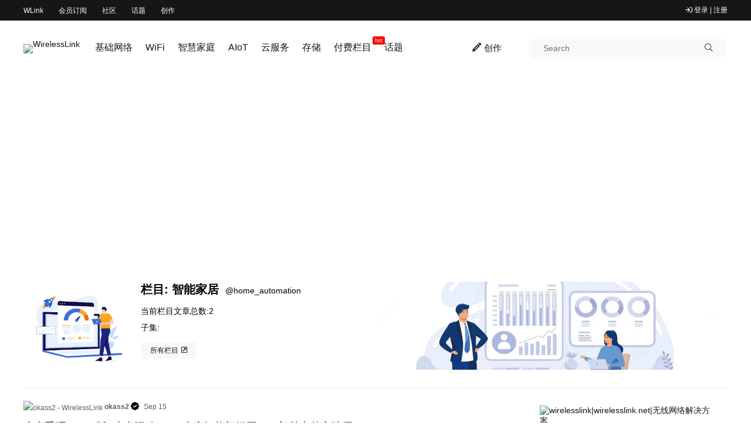

--- FILE ---
content_type: text/html; charset=UTF-8
request_url: https://wirelesslink.net/category/smarthome/home_automation
body_size: 19361
content:










<!DOCTYPE html> <!--[if IE 8]><html class="ie8" lang="zh-Hans" prefix="og: https://ogp.me/ns#"> <![endif]--> <!--[if IE 9]><html class="ie9" lang="zh-Hans" prefix="og: https://ogp.me/ns#"> <![endif]--> <!--[if (gt IE 9)|!(IE)] lang="zh-Hans" prefix="og: https://ogp.me/ns#"><![endif]--><html lang="zh-Hans" prefix="og: https://ogp.me/ns#"><head><meta charset="UTF-8" /><meta name="viewport" content="width=device-width, initial-scale=1.0" /><style>img:is([sizes="auto" i], [sizes^="auto," i]) { contain-intrinsic-size: 3000px 1500px }</style><title>智能家居 归档 | WirelessLink</title><meta name="robots" content="index, follow, max-snippet:-1, max-video-preview:-1, max-image-preview:large"/><link rel="canonical" href="https://wirelesslink.net/category/smarthome/home_automation" /><meta property="og:locale" content="zh_CN" /><meta property="og:type" content="article" /><meta property="og:title" content="智能家居 归档 | WirelessLink" /><meta property="og:url" content="https://wirelesslink.net/category/smarthome/home_automation" /><meta property="og:site_name" content="WirelessLink" /> <script type="application/ld+json" class="rank-math-schema-pro">{"@context":"https://schema.org","@graph":[{"@type":"Person","@id":"https://wirelesslink.net/#person","name":"MarkShaw","image":{"@type":"ImageObject","@id":"https://wirelesslink.net/#logo","url":"https://wirelesslink.net/wp-content/uploads/2022/01/wlink-28080-blk-transp.png","contentUrl":"https://wirelesslink.net/wp-content/uploads/2022/01/wlink-28080-blk-transp.png","caption":"MarkShaw","inLanguage":"zh-Hans","width":"558","height":"160"}},{"@type":"WebSite","@id":"https://wirelesslink.net/#website","url":"https://wirelesslink.net","name":"MarkShaw","publisher":{"@id":"https://wirelesslink.net/#person"},"inLanguage":"zh-Hans"},{"@type":"CollectionPage","@id":"https://wirelesslink.net/category/smarthome/home_automation#webpage","url":"https://wirelesslink.net/category/smarthome/home_automation","name":"\u667a\u80fd\u5bb6\u5c45 \u5f52\u6863 | WirelessLink","isPartOf":{"@id":"https://wirelesslink.net/#website"},"inLanguage":"zh-Hans"}]}</script> <link rel="alternate" type="application/rss+xml" title="WirelessLink &raquo; 智能家居 分类 Feed" href="https://wirelesslink.net/category/smarthome/home_automation/feed" /><link rel='stylesheet' id='mycred-woo-frontend-css-css' href='https://wirelesslink.net/wp-content/plugins/mycred/addons/gateway/carts/block-compatibility/build/mycred-woo-block-style.css' type='text/css' media='all' /><link rel='stylesheet' id='wedocs-block-style-css' href='https://wirelesslink.net/wp-content/plugins/wedocs/assets/build/style-block.css' type='text/css' media='all' /><style id='bp-login-form-style-inline-css' type='text/css'>.widget_bp_core_login_widget .bp-login-widget-user-avatar{float:left}.widget_bp_core_login_widget .bp-login-widget-user-links{margin-left:70px}#bp-login-widget-form label{display:block;font-weight:600;margin:15px 0 5px;width:auto}#bp-login-widget-form input[type=password],#bp-login-widget-form input[type=text]{background-color:#fafafa;border:1px solid #d6d6d6;border-radius:0;font:inherit;font-size:100%;padding:.5em;width:100%}#bp-login-widget-form .bp-login-widget-register-link,#bp-login-widget-form .login-submit{display:inline;width:-moz-fit-content;width:fit-content}#bp-login-widget-form .bp-login-widget-register-link{margin-left:1em}#bp-login-widget-form .bp-login-widget-register-link a{filter:invert(1)}#bp-login-widget-form .bp-login-widget-pwd-link{font-size:80%}</style><style id='bp-member-style-inline-css' type='text/css'>[data-type="bp/member"] input.components-placeholder__input{border:1px solid #757575;border-radius:2px;flex:1 1 auto;padding:6px 8px}.bp-block-member{position:relative}.bp-block-member .member-content{display:flex}.bp-block-member .user-nicename{display:block}.bp-block-member .user-nicename a{border:none;color:currentColor;text-decoration:none}.bp-block-member .bp-profile-button{width:100%}.bp-block-member .bp-profile-button a.button{bottom:10px;display:inline-block;margin:18px 0 0;position:absolute;right:0}.bp-block-member.has-cover .item-header-avatar,.bp-block-member.has-cover .member-content,.bp-block-member.has-cover .member-description{z-index:2}.bp-block-member.has-cover .member-content,.bp-block-member.has-cover .member-description{padding-top:75px}.bp-block-member.has-cover .bp-member-cover-image{background-color:#c5c5c5;background-position:top;background-repeat:no-repeat;background-size:cover;border:0;display:block;height:150px;left:0;margin:0;padding:0;position:absolute;top:0;width:100%;z-index:1}.bp-block-member img.avatar{height:auto;width:auto}.bp-block-member.avatar-none .item-header-avatar{display:none}.bp-block-member.avatar-none.has-cover{min-height:200px}.bp-block-member.avatar-full{min-height:150px}.bp-block-member.avatar-full .item-header-avatar{width:180px}.bp-block-member.avatar-thumb .member-content{align-items:center;min-height:50px}.bp-block-member.avatar-thumb .item-header-avatar{width:70px}.bp-block-member.avatar-full.has-cover{min-height:300px}.bp-block-member.avatar-full.has-cover .item-header-avatar{width:200px}.bp-block-member.avatar-full.has-cover img.avatar{background:#fffc;border:2px solid #fff;margin-left:20px}.bp-block-member.avatar-thumb.has-cover .item-header-avatar{padding-top:75px}.entry .entry-content .bp-block-member .user-nicename a{border:none;color:currentColor;text-decoration:none}</style><style id='bp-members-style-inline-css' type='text/css'>[data-type="bp/members"] .components-placeholder.is-appender{min-height:0}[data-type="bp/members"] .components-placeholder.is-appender .components-placeholder__label:empty{display:none}[data-type="bp/members"] .components-placeholder input.components-placeholder__input{border:1px solid #757575;border-radius:2px;flex:1 1 auto;padding:6px 8px}[data-type="bp/members"].avatar-none .member-description{width:calc(100% - 44px)}[data-type="bp/members"].avatar-full .member-description{width:calc(100% - 224px)}[data-type="bp/members"].avatar-thumb .member-description{width:calc(100% - 114px)}[data-type="bp/members"] .member-content{position:relative}[data-type="bp/members"] .member-content .is-right{position:absolute;right:2px;top:2px}[data-type="bp/members"] .columns-2 .member-content .member-description,[data-type="bp/members"] .columns-3 .member-content .member-description,[data-type="bp/members"] .columns-4 .member-content .member-description{padding-left:44px;width:calc(100% - 44px)}[data-type="bp/members"] .columns-3 .is-right{right:-10px}[data-type="bp/members"] .columns-4 .is-right{right:-50px}.bp-block-members.is-grid{display:flex;flex-wrap:wrap;padding:0}.bp-block-members.is-grid .member-content{margin:0 1.25em 1.25em 0;width:100%}@media(min-width:600px){.bp-block-members.columns-2 .member-content{width:calc(50% - .625em)}.bp-block-members.columns-2 .member-content:nth-child(2n){margin-right:0}.bp-block-members.columns-3 .member-content{width:calc(33.33333% - .83333em)}.bp-block-members.columns-3 .member-content:nth-child(3n){margin-right:0}.bp-block-members.columns-4 .member-content{width:calc(25% - .9375em)}.bp-block-members.columns-4 .member-content:nth-child(4n){margin-right:0}}.bp-block-members .member-content{display:flex;flex-direction:column;padding-bottom:1em;text-align:center}.bp-block-members .member-content .item-header-avatar,.bp-block-members .member-content .member-description{width:100%}.bp-block-members .member-content .item-header-avatar{margin:0 auto}.bp-block-members .member-content .item-header-avatar img.avatar{display:inline-block}@media(min-width:600px){.bp-block-members .member-content{flex-direction:row;text-align:left}.bp-block-members .member-content .item-header-avatar,.bp-block-members .member-content .member-description{width:auto}.bp-block-members .member-content .item-header-avatar{margin:0}}.bp-block-members .member-content .user-nicename{display:block}.bp-block-members .member-content .user-nicename a{border:none;color:currentColor;text-decoration:none}.bp-block-members .member-content time{color:#767676;display:block;font-size:80%}.bp-block-members.avatar-none .item-header-avatar{display:none}.bp-block-members.avatar-full{min-height:190px}.bp-block-members.avatar-full .item-header-avatar{width:180px}.bp-block-members.avatar-thumb .member-content{min-height:80px}.bp-block-members.avatar-thumb .item-header-avatar{width:70px}.bp-block-members.columns-2 .member-content,.bp-block-members.columns-3 .member-content,.bp-block-members.columns-4 .member-content{display:block;text-align:center}.bp-block-members.columns-2 .member-content .item-header-avatar,.bp-block-members.columns-3 .member-content .item-header-avatar,.bp-block-members.columns-4 .member-content .item-header-avatar{margin:0 auto}.bp-block-members img.avatar{height:auto;max-width:-moz-fit-content;max-width:fit-content;width:auto}.bp-block-members .member-content.has-activity{align-items:center}.bp-block-members .member-content.has-activity .item-header-avatar{padding-right:1em}.bp-block-members .member-content.has-activity .wp-block-quote{margin-bottom:0;text-align:left}.bp-block-members .member-content.has-activity .wp-block-quote cite a,.entry .entry-content .bp-block-members .user-nicename a{border:none;color:currentColor;text-decoration:none}</style><style id='bp-dynamic-members-style-inline-css' type='text/css'>.bp-dynamic-block-container .item-options{font-size:.5em;margin:0 0 1em;padding:1em 0}.bp-dynamic-block-container .item-options a.selected{font-weight:600}.bp-dynamic-block-container ul.item-list{list-style:none;margin:1em 0;padding-left:0}.bp-dynamic-block-container ul.item-list li{margin-bottom:1em}.bp-dynamic-block-container ul.item-list li:after,.bp-dynamic-block-container ul.item-list li:before{content:" ";display:table}.bp-dynamic-block-container ul.item-list li:after{clear:both}.bp-dynamic-block-container ul.item-list li .item-avatar{float:left;width:60px}.bp-dynamic-block-container ul.item-list li .item{margin-left:70px}</style><style id='bp-online-members-style-inline-css' type='text/css'>.widget_bp_core_whos_online_widget .avatar-block,[data-type="bp/online-members"] .avatar-block{display:flex;flex-flow:row wrap}.widget_bp_core_whos_online_widget .avatar-block img,[data-type="bp/online-members"] .avatar-block img{margin:.5em}</style><style id='bp-active-members-style-inline-css' type='text/css'>.widget_bp_core_recently_active_widget .avatar-block,[data-type="bp/active-members"] .avatar-block{display:flex;flex-flow:row wrap}.widget_bp_core_recently_active_widget .avatar-block img,[data-type="bp/active-members"] .avatar-block img{margin:.5em}</style><style id='bp-latest-activities-style-inline-css' type='text/css'>.bp-latest-activities .components-flex.components-select-control select[multiple]{height:auto;padding:0 8px}.bp-latest-activities .components-flex.components-select-control select[multiple]+.components-input-control__suffix svg{display:none}.bp-latest-activities-block a,.entry .entry-content .bp-latest-activities-block a{border:none;text-decoration:none}.bp-latest-activities-block .activity-list.item-list blockquote{border:none;padding:0}.bp-latest-activities-block .activity-list.item-list blockquote .activity-item:not(.mini){box-shadow:1px 0 4px #00000026;padding:0 1em;position:relative}.bp-latest-activities-block .activity-list.item-list blockquote .activity-item:not(.mini):after,.bp-latest-activities-block .activity-list.item-list blockquote .activity-item:not(.mini):before{border-color:#0000;border-style:solid;content:"";display:block;height:0;left:15px;position:absolute;width:0}.bp-latest-activities-block .activity-list.item-list blockquote .activity-item:not(.mini):before{border-top-color:#00000026;border-width:9px;bottom:-18px;left:14px}.bp-latest-activities-block .activity-list.item-list blockquote .activity-item:not(.mini):after{border-top-color:#fff;border-width:8px;bottom:-16px}.bp-latest-activities-block .activity-list.item-list blockquote .activity-item.mini .avatar{display:inline-block;height:20px;margin-right:2px;vertical-align:middle;width:20px}.bp-latest-activities-block .activity-list.item-list footer{align-items:center;display:flex}.bp-latest-activities-block .activity-list.item-list footer img.avatar{border:none;display:inline-block;margin-right:.5em}.bp-latest-activities-block .activity-list.item-list footer .activity-time-since{font-size:90%}.bp-latest-activities-block .widget-error{border-left:4px solid #0b80a4;box-shadow:1px 0 4px #00000026}.bp-latest-activities-block .widget-error p{padding:0 1em}</style><style id='bp-friends-style-inline-css' type='text/css'>.bp-dynamic-block-container .item-options{font-size:.5em;margin:0 0 1em;padding:1em 0}.bp-dynamic-block-container .item-options a.selected{font-weight:600}.bp-dynamic-block-container ul.item-list{list-style:none;margin:1em 0;padding-left:0}.bp-dynamic-block-container ul.item-list li{margin-bottom:1em}.bp-dynamic-block-container ul.item-list li:after,.bp-dynamic-block-container ul.item-list li:before{content:" ";display:table}.bp-dynamic-block-container ul.item-list li:after{clear:both}.bp-dynamic-block-container ul.item-list li .item-avatar{float:left;width:60px}.bp-dynamic-block-container ul.item-list li .item{margin-left:70px}</style><style id='bp-sitewide-notices-style-inline-css' type='text/css'>.bp-sitewide-notice-block .bp-screen-reader-text,[data-type="bp/sitewide-notices"] .bp-screen-reader-text{border:0;clip:rect(0 0 0 0);height:1px;margin:-1px;overflow:hidden;padding:0;position:absolute;width:1px;word-wrap:normal!important}.bp-sitewide-notice-block [data-bp-tooltip]:after,[data-type="bp/sitewide-notices"] [data-bp-tooltip]:after{background-color:#fff;border:1px solid #737373;border-radius:1px;box-shadow:4px 4px 8px #0003;color:#333;content:attr(data-bp-tooltip);display:none;font-family:Helvetica Neue,Helvetica,Arial,san-serif;font-size:12px;font-weight:400;letter-spacing:normal;line-height:1.25;max-width:200px;opacity:0;padding:5px 8px;pointer-events:none;position:absolute;text-shadow:none;text-transform:none;transform:translateZ(0);transition:all 1.5s ease;visibility:hidden;white-space:nowrap;word-wrap:break-word;z-index:100000}.bp-sitewide-notice-block .bp-tooltip:after,[data-type="bp/sitewide-notices"] .bp-tooltip:after{left:50%;margin-top:7px;top:110%;transform:translate(-50%)}.bp-sitewide-notice-block{border-left:4px solid #ff853c;padding-left:1em;position:relative}.bp-sitewide-notice-block h2:before{background:none;border:none}.bp-sitewide-notice-block .dismiss-notice{background-color:#0000;border:1px solid #ff853c;color:#ff853c;display:block;padding:.2em .5em;position:absolute;right:.5em;top:.5em;width:-moz-fit-content;width:fit-content}.bp-sitewide-notice-block .dismiss-notice:hover{background-color:#ff853c;color:#fff}</style><link rel='stylesheet' id='brands-styles-css' href='https://wirelesslink.net/wp-content/plugins/woocommerce/assets/css/brands.css' type='text/css' media='all' /><link rel='stylesheet' id='tt-css' href='https://wirelesslink.net/wp-content/themes/tt/style.min.css' type='text/css' media='all' /><link rel='stylesheet' id='rhstyle-css' href='https://wirelesslink.net/wp-content/themes/tt_mag/style.min.css' type='text/css' media='all' /><link rel='stylesheet' id='tt-woo-css' href='https://wirelesslink.net/wp-content/themes/tt_mag/css/woocommerce.min.css' type='text/css' media='all' /><link rel='stylesheet' id='rehubicons-css' href='https://wirelesslink.net/wp-content/themes/tt/iconstyle.css' type='text/css' media='all' /><link rel='stylesheet' id='rhajaxsearch-css' href='https://wirelesslink.net/wp-content/themes/tt/css/ajaxsearch.css' type='text/css' media='all' /> <script type="text/javascript">var ajaxurl = 'https://wirelesslink.net/wp-admin/admin-ajax.php';</script> <link rel="preload" href="https://wirelesslink.net/wp-content/themes/tt/fonts/rhicons.woff2?3oibrk" as="font" type="font/woff2" crossorigin="crossorigin"><style type="text/css">.responsive_nav_wrap{background:none repeat scroll 0 0 #000000!important;box-shadow:none;}.main-nav{border-bottom:none;border-top:none;}.dl-menuwrapper .dl-menu{margin:0 !important} .widget .title:after{border-bottom:2px solid #141618;}.rehub-main-color-border,nav.top_menu > ul > li.vertical-menu.border-main-color .sub-menu,.rh-main-bg-hover:hover,.wp-block-quote,ul.def_btn_link_tabs li.active a,.wp-block-pullquote{border-color:#141618;}.wpsm_promobox.rehub_promobox{border-left-color:#141618!important;}.color_link{color:#141618 !important;}.search-header-contents{border-top-color:#141618;}.featured_slider:hover .score,.top_chart_controls .controls:hover,article.post .wpsm_toplist_heading:before{border-color:#141618;}.btn_more:hover,.tw-pagination .current{border:1px solid #141618;color:#fff}.rehub_woo_review .rehub_woo_tabs_menu li.current{border-top:3px solid #141618;}.gallery-pics .gp-overlay{box-shadow:0 0 0 4px #141618 inset;}.post .rehub_woo_tabs_menu li.current,.woocommerce div.product .woocommerce-tabs ul.tabs li.active{border-top:2px solid #141618;}.rething_item a.cat{border-bottom-color:#141618}nav.top_menu ul li ul.sub-menu{border-bottom:2px solid #141618;}.widget.deal_daywoo,.elementor-widget-wpsm_woofeatured .deal_daywoo{border:3px solid #141618;padding:20px;background:#fff;}.deal_daywoo .wpsm-bar-bar{background-color:#141618 !important} #buddypress div.item-list-tabs ul li.selected a span,#buddypress div.item-list-tabs ul li.current a span,#buddypress div.item-list-tabs ul li a span,.user-profile-div .user-menu-tab > li.active > a,.user-profile-div .user-menu-tab > li.active > a:focus,.user-profile-div .user-menu-tab > li.active > a:hover,.news_in_thumb:hover a.rh-label-string,.news_out_thumb:hover a.rh-label-string,.col-feat-grid:hover a.rh-label-string,.carousel-style-deal .re_carousel .controls,.re_carousel .controls:hover,.top_chart_pagination a.selected,.flex-control-paging li a.flex-active,.flex-control-paging li a:hover,.btn_more:hover,body .tabs-menu li:hover,body .tabs-menu li.current,.featured_slider:hover .score,#bbp_user_edit_submit,.bbp-topic-pagination a,.bbp-topic-pagination a,.custom-checkbox label.checked:after,.slider_post .caption,ul.postpagination li.active a,ul.postpagination li:hover a,ul.postpagination li a:focus,.top_theme h5 strong,.re_carousel .text:after,#topcontrol:hover,.main_slider .flex-overlay:hover a.read-more,.rehub_chimp #mc_embed_signup input#mc-embedded-subscribe,#rank_1.rank_count,#toplistmenu > ul li:before,.rehub_chimp:before,.wpsm-members > strong:first-child,.r_catbox_btn,.wpcf7 .wpcf7-submit,.wpsm_pretty_hover li:hover,.wpsm_pretty_hover li.current,.rehub-main-color-bg,.togglegreedybtn:after,.rh-bg-hover-color:hover a.rh-label-string,.rh-main-bg-hover:hover,.rh_wrapper_video_playlist .rh_video_currently_playing,.rh_wrapper_video_playlist .rh_video_currently_playing.rh_click_video:hover,.rtmedia-list-item .rtmedia-album-media-count,.tw-pagination .current,.dokan-dashboard .dokan-dash-sidebar ul.dokan-dashboard-menu li.active,.dokan-dashboard .dokan-dash-sidebar ul.dokan-dashboard-menu li:hover,.dokan-dashboard .dokan-dash-sidebar ul.dokan-dashboard-menu li.dokan-common-links a:hover,#ywqa-submit-question,.woocommerce .widget_price_filter .ui-slider .ui-slider-range,.rh-hov-bor-line > a:after,nav.top_menu > ul:not(.off-canvas) > li > a:after,.rh-border-line:after,.wpsm-table.wpsm-table-main-color table tr th,.rehub_chimp_flat #mc_embed_signup input#mc-embedded-subscribe,.rh-hov-bg-main-slide:before,.rh-hov-bg-main-slidecol .col_item:before{background:#141618;}.rh-main-bg-hover:hover,.rh-main-bg-hover:hover .whitehovered,.user-profile-div .user-menu-tab > li.active > a{color:#fff !important} a,.carousel-style-deal .deal-item .priced_block .price_count ins,nav.top_menu ul li.menu-item-has-children ul li.menu-item-has-children > a:before,.top_chart_controls .controls:hover,.flexslider .fa-pulse,.footer-bottom .widget .f_menu li a:hover,.comment_form h3 a,.bbp-body li.bbp-forum-info > a:hover,.bbp-body li.bbp-topic-title > a:hover,#subscription-toggle a:before,#favorite-toggle a:before,.aff_offer_links .aff_name a,.rh-deal-price,.commentlist .comment-content small a,.related_articles .title_cat_related a,article em.emph,.campare_table table.one td strong.red,.sidebar .tabs-item .detail p a,.footer-bottom .widget .title span,footer p a,.welcome-frase strong,article.post .wpsm_toplist_heading:before,.post a.color_link,.categoriesbox:hover h3 a:after,.bbp-body li.bbp-forum-info > a,.bbp-body li.bbp-topic-title > a,.widget .title i,.woocommerce-MyAccount-navigation ul li.is-active a,.category-vendormenu li.current a,.deal_daywoo .title,.rehub-main-color,.wpsm_pretty_colored ul li.current a,.wpsm_pretty_colored ul li.current,.rh-heading-hover-color:hover h2 a,.rh-heading-hover-color:hover h3 a,.rh-heading-hover-color:hover h4 a,.rh-heading-hover-color:hover h5 a,.rh-heading-hover-color:hover h3,.rh-heading-hover-color:hover h2,.rh-heading-hover-color:hover h4,.rh-heading-hover-color:hover h5,.rh-heading-hover-color:hover .rh-heading-hover-item a,.rh-heading-icon:before,.widget_layered_nav ul li.chosen a:before,.wp-block-quote.is-style-large p,ul.page-numbers li span.current,ul.page-numbers li a:hover,ul.page-numbers li.active a,.page-link > span:not(.page-link-title),blockquote:not(.wp-block-quote) p,span.re_filtersort_btn:hover,span.active.re_filtersort_btn,.deal_daywoo .price,div.sortingloading:after{color:#141618;} .page-link > span:not(.page-link-title),.widget.widget_affegg_widget .title,.widget.top_offers .title,.widget.cegg_widget_products .title,header .header_first_style .search form.search-form [type="submit"],header .header_eight_style .search form.search-form [type="submit"],.filter_home_pick span.active,.filter_home_pick span:hover,.filter_product_pick span.active,.filter_product_pick span:hover,.rh_tab_links a.active,.rh_tab_links a:hover,.wcv-navigation ul.menu li.active,.wcv-navigation ul.menu li:hover a,form.search-form [type="submit"],.rehub-sec-color-bg,input#ywqa-submit-question,input#ywqa-send-answer,.woocommerce button.button.alt,.tabsajax span.active.re_filtersort_btn,.wpsm-table.wpsm-table-sec-color table tr th,.rh-slider-arrow,.rh-hov-bg-sec-slide:before,.rh-hov-bg-sec-slidecol .col_item:before{background:#141618 !important;color:#fff !important;outline:0}.widget.widget_affegg_widget .title:after,.widget.top_offers .title:after,.widget.cegg_widget_products .title:after{border-top-color:#141618 !important;}.page-link > span:not(.page-link-title){border:1px solid #141618;}.page-link > span:not(.page-link-title),.header_first_style .search form.search-form [type="submit"] i{color:#fff !important;}.rh_tab_links a.active,.rh_tab_links a:hover,.rehub-sec-color-border,nav.top_menu > ul > li.vertical-menu.border-sec-color > .sub-menu,.rh-slider-thumbs-item--active{border-color:#141618}.rh_wrapper_video_playlist .rh_video_currently_playing,.rh_wrapper_video_playlist .rh_video_currently_playing.rh_click_video:hover{background-color:#141618;box-shadow:1200px 0 0 #141618 inset;}.rehub-sec-color{color:#141618}  .woocommerce .woo-button-area .masked_coupon,.woocommerce a.woo_loop_btn,.woocommerce .button.checkout,.woocommerce input.button.alt,.woocommerce a.add_to_cart_button:not(.flat-woo-btn),.woocommerce-page a.add_to_cart_button:not(.flat-woo-btn),.woocommerce .single_add_to_cart_button,.woocommerce div.product form.cart .button,.woocommerce .checkout-button.button,.priced_block .btn_offer_block,.priced_block .button,.rh-deal-compact-btn,input.mdf_button,#buddypress input[type="submit"],#buddypress input[type="button"],#buddypress input[type="reset"],#buddypress button.submit,.wpsm-button.rehub_main_btn,.wcv-grid a.button,input.gmw-submit,#ws-plugin--s2member-profile-submit,#rtmedia_create_new_album,input[type="submit"].dokan-btn-theme,a.dokan-btn-theme,.dokan-btn-theme,#wcfm_membership_container a.wcfm_submit_button,.woocommerce button.button,.rehub-main-btn-bg{background:none #141618 !important;color:#ffffff !important;fill:#ffffff !important;border:none !important;text-decoration:none !important;outline:0;box-shadow:-1px 6px 19px rgba(20,22,24,0.2);border-radius:0 !important;}.rehub-main-btn-bg > a{color:#ffffff !important;}.woocommerce a.woo_loop_btn:hover,.woocommerce .button.checkout:hover,.woocommerce input.button.alt:hover,.woocommerce a.add_to_cart_button:not(.flat-woo-btn):hover,.woocommerce-page a.add_to_cart_button:not(.flat-woo-btn):hover,.woocommerce a.single_add_to_cart_button:hover,.woocommerce-page a.single_add_to_cart_button:hover,.woocommerce div.product form.cart .button:hover,.woocommerce-page div.product form.cart .button:hover,.woocommerce .checkout-button.button:hover,.priced_block .btn_offer_block:hover,.wpsm-button.rehub_main_btn:hover,#buddypress input[type="submit"]:hover,#buddypress input[type="button"]:hover,#buddypress input[type="reset"]:hover,#buddypress button.submit:hover,.small_post .btn:hover,.ap-pro-form-field-wrapper input[type="submit"]:hover,.wcv-grid a.button:hover,#ws-plugin--s2member-profile-submit:hover,.rething_button .btn_more:hover,#wcfm_membership_container a.wcfm_submit_button:hover,.woocommerce button.button:hover,.rehub-main-btn-bg:hover,.rehub-main-btn-bg:hover > a{background:none #141618 !important;color:#ffffff !important;border-color:transparent;box-shadow:-1px 6px 13px #d3d3d3 !important;}.rehub_offer_coupon:hover{border:1px dashed #141618;}.rehub_offer_coupon:hover i.far,.rehub_offer_coupon:hover i.fal,.rehub_offer_coupon:hover i.fas{color:#141618}.re_thing_btn .rehub_offer_coupon.not_masked_coupon:hover{color:#141618 !important}.woocommerce a.woo_loop_btn:active,.woocommerce .button.checkout:active,.woocommerce .button.alt:active,.woocommerce a.add_to_cart_button:not(.flat-woo-btn):active,.woocommerce-page a.add_to_cart_button:not(.flat-woo-btn):active,.woocommerce a.single_add_to_cart_button:active,.woocommerce-page a.single_add_to_cart_button:active,.woocommerce div.product form.cart .button:active,.woocommerce-page div.product form.cart .button:active,.woocommerce .checkout-button.button:active,.wpsm-button.rehub_main_btn:active,#buddypress input[type="submit"]:active,#buddypress input[type="button"]:active,#buddypress input[type="reset"]:active,#buddypress button.submit:active,.ap-pro-form-field-wrapper input[type="submit"]:active,.wcv-grid a.button:active,#ws-plugin--s2member-profile-submit:active,input[type="submit"].dokan-btn-theme:active,a.dokan-btn-theme:active,.dokan-btn-theme:active,.woocommerce button.button:active,.rehub-main-btn-bg:active{background:none #141618 !important;box-shadow:0 1px 0 #57606a !important;top:2px;color:#ffffff !important;}.rehub_btn_color{background-color:#141618;border:1px solid #141618;color:#ffffff;text-shadow:none}.rehub_btn_color:hover{color:#ffffff;background-color:#141618;border:1px solid #141618;}.rething_button .btn_more{border:1px solid #141618;color:#141618;}.rething_button .priced_block.block_btnblock .price_count{color:#141618;font-weight:normal;}.widget_merchant_list .buttons_col{background-color:#141618 !important;}.widget_merchant_list .buttons_col a{color:#ffffff !important;}.rehub-svg-btn-fill svg{fill:#141618;}.rehub-svg-btn-stroke svg{stroke:#141618;}@media (max-width:767px){#float-panel-woo-area{border-top:1px solid #141618}}#bprh-full-header-image{background:url("https://wirelesslink.net/wp-content/uploads/2021/07/header-backgroundimg.jpeg") no-repeat center top !important;background-size:cover;}</style><script defer data-domain="wirelesslink.net" src="https://analytics.skylinkhub.org/js/script.js"></script><link rel="icon" href="https://wirelesslink.net/wp-content/uploads/2021/12/wlink-logo-155-blk-transp-149x150.png" sizes="32x32" /><link rel="icon" href="https://wirelesslink.net/wp-content/uploads/2021/12/wlink-logo-155-blk-transp-788x794.png" sizes="192x192" /><link rel="apple-touch-icon" href="https://wirelesslink.net/wp-content/uploads/2021/12/wlink-logo-155-blk-transp-788x794.png" /><meta name="msapplication-TileImage" content="https://wirelesslink.net/wp-content/uploads/2021/12/wlink-logo-155-blk-transp.png" /><style type="text/css" id="wp-custom-css">/*hide header & footer on digits OTP login page*/
.page-id-8456 #main_header{display:none !important}
.page-id-8456 #theme_footer,.page-id-8456 .footer-bottom{display:none !important}

.wpfepp .mce-container i.mce-ico.mce-i-none {
    opacity: .7;
    width: 15px !important;
    height: 15px !important;
    padding: 2px;
    vertical-align: middle;}

ul.list-unstyled li.py-1 {text-align: left !important;
}</style>
<script data-wpfc-render="false">var Wpfcll={s:[],osl:0,scroll:false,i:function(){Wpfcll.ss();window.addEventListener('load',function(){let observer=new MutationObserver(mutationRecords=>{Wpfcll.osl=Wpfcll.s.length;Wpfcll.ss();if(Wpfcll.s.length > Wpfcll.osl){Wpfcll.ls(false);}});observer.observe(document.getElementsByTagName("html")[0],{childList:true,attributes:true,subtree:true,attributeFilter:["src"],attributeOldValue:false,characterDataOldValue:false});Wpfcll.ls(true);});window.addEventListener('scroll',function(){Wpfcll.scroll=true;Wpfcll.ls(false);});window.addEventListener('resize',function(){Wpfcll.scroll=true;Wpfcll.ls(false);});window.addEventListener('click',function(){Wpfcll.scroll=true;Wpfcll.ls(false);});},c:function(e,pageload){var w=document.documentElement.clientHeight || body.clientHeight;var n=0;if(pageload){n=0;}else{n=(w > 800) ? 800:200;n=Wpfcll.scroll ? 800:n;}var er=e.getBoundingClientRect();var t=0;var p=e.parentNode ? e.parentNode:false;if(typeof p.getBoundingClientRect=="undefined"){var pr=false;}else{var pr=p.getBoundingClientRect();}if(er.x==0 && er.y==0){for(var i=0;i < 10;i++){if(p){if(pr.x==0 && pr.y==0){if(p.parentNode){p=p.parentNode;}if(typeof p.getBoundingClientRect=="undefined"){pr=false;}else{pr=p.getBoundingClientRect();}}else{t=pr.top;break;}}};}else{t=er.top;}if(w - t+n > 0){return true;}return false;},r:function(e,pageload){var s=this;var oc,ot;try{oc=e.getAttribute("data-wpfc-original-src");ot=e.getAttribute("data-wpfc-original-srcset");originalsizes=e.getAttribute("data-wpfc-original-sizes");if(s.c(e,pageload)){if(oc || ot){if(e.tagName=="DIV" || e.tagName=="A" || e.tagName=="SPAN"){e.style.backgroundImage="url("+oc+")";e.removeAttribute("data-wpfc-original-src");e.removeAttribute("data-wpfc-original-srcset");e.removeAttribute("onload");}else{if(oc){e.setAttribute('src',oc);}if(ot){e.setAttribute('srcset',ot);}if(originalsizes){e.setAttribute('sizes',originalsizes);}if(e.getAttribute("alt") && e.getAttribute("alt")=="blank"){e.removeAttribute("alt");}e.removeAttribute("data-wpfc-original-src");e.removeAttribute("data-wpfc-original-srcset");e.removeAttribute("data-wpfc-original-sizes");e.removeAttribute("onload");if(e.tagName=="IFRAME"){var y="https://www.youtube.com/embed/";if(navigator.userAgent.match(/\sEdge?\/\d/i)){e.setAttribute('src',e.getAttribute("src").replace(/.+\/templates\/youtube\.html\#/,y));}e.onload=function(){if(typeof window.jQuery !="undefined"){if(jQuery.fn.fitVids){jQuery(e).parent().fitVids({customSelector:"iframe[src]"});}}var s=e.getAttribute("src").match(/templates\/youtube\.html\#(.+)/);if(s){try{var i=e.contentDocument || e.contentWindow;if(i.location.href=="about:blank"){e.setAttribute('src',y+s[1]);}}catch(err){e.setAttribute('src',y+s[1]);}}}}}}else{if(e.tagName=="NOSCRIPT"){if(typeof window.jQuery !="undefined"){if(jQuery(e).attr("data-type")=="wpfc"){e.removeAttribute("data-type");jQuery(e).after(jQuery(e).text());}}}}}}catch(error){console.log(error);console.log("==>",e);}},ss:function(){var i=Array.prototype.slice.call(document.getElementsByTagName("img"));var f=Array.prototype.slice.call(document.getElementsByTagName("iframe"));var d=Array.prototype.slice.call(document.getElementsByTagName("div"));var a=Array.prototype.slice.call(document.getElementsByTagName("a"));var s=Array.prototype.slice.call(document.getElementsByTagName("span"));var n=Array.prototype.slice.call(document.getElementsByTagName("noscript"));this.s=i.concat(f).concat(d).concat(a).concat(s).concat(n);},ls:function(pageload){var s=this;[].forEach.call(s.s,function(e,index){s.r(e,pageload);});}};document.addEventListener('DOMContentLoaded',function(){wpfci();});function wpfci(){Wpfcll.i();}</script>
</head><body class="bp-legacy archive category category-home_automation category-392 wp-custom-logo wp-embed-responsive wp-theme-tt wp-child-theme-tt_mag theme-tt woocommerce-no-js metaslider-plugin"><div class="rh-outer-wrap"><div id="top_ankor"></div><header id="main_header" class="white_style"><div class="header_wrap"><div class="header_top_wrap dark_style"><div class="rh-container"><div class="header-top clearfix rh-flex-center-align"><div class="top-nav"><ul id="menu-top-menu" class="menu"><li id="menu-item-8048" class="menu-item menu-item-type-custom menu-item-object-custom menu-item-home menu-item-8048"><a href="https://wirelesslink.net">WLink</a></li><li id="menu-item-8385" class="menu-item menu-item-type-custom menu-item-object-custom menu-item-8385"><a href="https://wirelesslink.net/plans">会员订阅</a></li><li id="menu-item-2397" class="menu-item menu-item-type-custom menu-item-object-custom menu-item-2397"><a href="http://forums.wirelesslink.net">社区</a></li><li id="menu-item-10998" class="menu-item menu-item-type-custom menu-item-object-custom menu-item-10998"><a href="https://forums.wirelesslink.net/hottopic/">话题</a></li><li id="menu-item-10997" class="menu-item menu-item-type-custom menu-item-object-custom menu-item-10997"><a href="https://wirelesslink.net/creator">创作</a></li></ul></div><div class="rh-flex-right-align top-social"><div class="userblockintop"><span class="act-rehub-login-popup" data-type="url"  data-customurl="https://wirelesslink.net/register/?type=login"><i class="rhicon rhi-sign-in"></i><span>登录 | 注册</span></span></div></div></div></div></div><div class="header_five_style logo_section_wrap header_one_row"><div class="rh-container tabletblockdisplay mb0 disabletabletpadding"><h1 class="site_title" style="display:none">WirelessLink</h1><div class="logo-section rh-flex-center-align tabletblockdisplay disabletabletpadding mb0"><div class="logo hideontablet"> <a href="https://wirelesslink.net" class="logo_image"><img src="https://wirelesslink.net/wp-content/uploads/2022/01/wlink-28080-blk-transp.png" alt="WirelessLink" height="" width="120" /></a></div><div class="main-nav header_icons_menu mob-logo-enabled rh-flex-right-align  white_style"><nav class="top_menu"><ul id="menu-primary-menu" class="menu"><li id="menu-item-3672" class="menu-item menu-item-type-taxonomy menu-item-object-category menu-item-has-children"><a href="https://wirelesslink.net/category/network">基础网络</a><ul class="sub-menu"><li id="menu-item-11519" class="menu-item menu-item-type-taxonomy menu-item-object-category"><a href="https://wirelesslink.net/category/fwa">FWA</a></li><li id="menu-item-11520" class="menu-item menu-item-type-taxonomy menu-item-object-category"><a href="https://wirelesslink.net/category/ont">ONT</a></li><li id="menu-item-5924" class="menu-item menu-item-type-taxonomy menu-item-object-category"><a href="https://wirelesslink.net/category/network/wifi/softap">软路由</a></li><li id="menu-item-6743" class="menu-item menu-item-type-taxonomy menu-item-object-category"><a href="https://wirelesslink.net/category/network/network_planning">布局规划</a></li></ul></li><li id="menu-item-1498" class="menu-item menu-item-type-taxonomy menu-item-object-category menu-item-has-children"><a href="https://wirelesslink.net/category/network/wifi">WiFi</a><ul class="sub-menu"><li id="menu-item-1503" class="menu-item menu-item-type-taxonomy menu-item-object-category"><a href="https://wirelesslink.net/category/network/wifi/wifi-router">WiFi Router</a></li><li id="menu-item-1502" class="menu-item menu-item-type-taxonomy menu-item-object-category"><a href="https://wirelesslink.net/category/network/wifi/repeater">WiFi Repeater</a></li><li id="menu-item-1501" class="menu-item menu-item-type-taxonomy menu-item-object-category"><a href="https://wirelesslink.net/category/network/wifi/mesh">WiFi Mesh</a></li><li id="menu-item-1505" class="menu-item menu-item-type-taxonomy menu-item-object-category"><a href="https://wirelesslink.net/category/smarthome/wifi-camera">WiFi Camera</a></li><li id="menu-item-4887" class="menu-item menu-item-type-taxonomy menu-item-object-category"><a href="https://wirelesslink.net/category/network/wifi/plc_wifi">PLC WiFi</a></li><li id="menu-item-11513" class="menu-item menu-item-type-custom menu-item-object-custom"><a href="https://forums.wirelesslink.net/forums/forum/wifi_products/">WiFi话题</a></li></ul></li><li id="menu-item-3673" class="menu-item menu-item-type-taxonomy menu-item-object-category current-category-ancestor current-menu-ancestor current-menu-parent current-category-parent menu-item-has-children"><a href="https://wirelesslink.net/category/smarthome">智慧家庭</a><ul class="sub-menu"><li id="menu-item-11511" class="menu-item menu-item-type-taxonomy menu-item-object-category"><a href="https://wirelesslink.net/category/smarthome/home_assistant">Home Assistant</a></li><li id="menu-item-7929" class="menu-item menu-item-type-taxonomy menu-item-object-category current-menu-item"><a href="https://wirelesslink.net/category/smarthome/home_automation">智能家居</a></li><li id="menu-item-11515" class="menu-item menu-item-type-custom menu-item-object-custom"><a href="https://forums.wirelesslink.net/forums/forum/smart_homes/">Smart Home话题</a></li></ul></li><li id="menu-item-8389" class="menu-item menu-item-type-taxonomy menu-item-object-category"><a href="https://wirelesslink.net/category/aiot">AIoT</a></li><li id="menu-item-5928" class="menu-item menu-item-type-taxonomy menu-item-object-category menu-item-has-children"><a href="https://wirelesslink.net/category/cloud_service">云服务</a><ul class="sub-menu"><li id="menu-item-5929" class="menu-item menu-item-type-taxonomy menu-item-object-category"><a href="https://wirelesslink.net/category/cloud_service/cloud">Cloud业务</a></li><li id="menu-item-5930" class="menu-item menu-item-type-taxonomy menu-item-object-category"><a href="https://wirelesslink.net/category/cloud_service/vps">VPS服务</a></li><li id="menu-item-8134" class="menu-item menu-item-type-custom menu-item-object-custom"><a href="https://wirelesslink.net/vps-cn2-gia-iplc_line_inventory_real-time_monitoring_system">VPS/CN2/IPLC库存监控系统</a></li><li id="menu-item-11517" class="menu-item menu-item-type-custom menu-item-object-custom"><a href="https://forums.wirelesslink.net/forums/forum/cloud_services/">Cloud话题</a></li></ul></li><li id="menu-item-5925" class="menu-item menu-item-type-taxonomy menu-item-object-category menu-item-has-children"><a href="https://wirelesslink.net/category/storage">存储</a><ul class="sub-menu"><li id="menu-item-3684" class="menu-item menu-item-type-taxonomy menu-item-object-category"><a href="https://wirelesslink.net/category/storage/data_center">数据中心</a></li><li id="menu-item-5926" class="menu-item menu-item-type-taxonomy menu-item-object-category"><a href="https://wirelesslink.net/category/storage/nas">NAS</a></li></ul></li><li id="menu-item-8393" class="menu-item menu-item-type-taxonomy menu-item-object-category"><a href="https://wirelesslink.net/category/paid_column">付费栏目</a></li><li id="menu-item-3766" class="menu-item menu-item-type-custom menu-item-object-custom"><a href="https://forums.wirelesslink.net/hottopic"><div class="hottopic">话题</div></a></li></ul></nav><div class="responsive_nav_wrap rh_mobile_menu"><div id="dl-menu" class="dl-menuwrapper rh-flex-center-align"> <button id="dl-trigger" class="dl-trigger" aria-label="Menu"> <svg viewBox="0 0 32 32" xmlns="http://www.w3.org/2000/svg"> <g> <line stroke-linecap="round" id="rhlinemenu_1" y2="7" x2="29" y1="7" x1="3"/> <line stroke-linecap="round" id="rhlinemenu_2" y2="16" x2="18" y1="16" x1="3"/> <line stroke-linecap="round" id="rhlinemenu_3" y2="25" x2="26" y1="25" x1="3"/> </g> </svg> </button><div id="mobile-menu-icons" class="rh-flex-center-align rh-flex-right-align"><div id="slide-menu-mobile"></div></div></div></div><div class="submitpost"> <a href=" https://wirelesslink.net/creator" title="创作" class="act-rehub-login-popup"> <i class="rhicon rhi-pencil"></i/>创作</a></div><div class="search-header-contents"><form  role="search" method="get" class="search-form" action="https://wirelesslink.net/"> <input type="text" name="s" placeholder="Search" class="re-ajax-search" autocomplete="off" data-posttype="post,page,product"> <input type="hidden" name="post_type" value="post,page,product" /> <button type="submit" class="btnsearch hideonmobile" aria-label="Search"><i class="rhicon rhi-search"></i></button></form><div class="re-aj-search-wrap rhscrollthin"></div></div></div><div class="header-actions-logo"><div class="rh-flex-center-align"> <span class="act-rehub-login-popup wpsm-button white medium  rh-flex-right-align mobileinmenu ml10 mr5" data-type="url"  data-customurl="https://wirelesslink.net/register/?type=login"><i class="rhicon rhi-sign-in"></i><span>登录 | 注册</span></span></div></div></div></div></div></div></header><div class="rh-container"><div class="rh-content-wrap clearfix"><div class="category_details"><div class="category_backimg"> <img class="taxonomy-img" src="https://wirelesslink.net/wp-content/themes/tt_mag/images/default-category-thumbimg.png" 
 alt="WirelessLink|Just link it | 无线技术解决方案 | 无线技术探讨 | 无线产品推荐|" / ></div><div class="category_content"><div class="wpsm-cat-title"><div class="font140 fontbold rehub-main-font"> 栏目: 智能家居 <span class="slug" style="padding-left:5px;font-size:14px;font-weight:500;">@home_automation</span></div></div><div class="cat-description"><article class='top_rating_text post mt15 mb15'> <span></span></article><div class="meta"> <span class="cat_count">当前栏目文章总数:2</span><div class="meta" style="margin-top:10px"> 子集:</div></div></div><div class="all_categories"> <a href="https://wirelesslink.net/all_categories">所有栏目</a></div></div><div class="category_others"></div></div><div class="main-side clearfix"><div class="" data-filterargs='{"posts_per_page":"15","cat":392,"paged":1,"post_type":"post"}' data-template="query_type1" id="rh_loop_1014992621" data-innerargs='{"exerpt_count":"","disable_meta":"","enable_btn":"","disable_btn":1,"disable_act":0,"price_meta":"1","aff_link":0,"type":""}'><div class="news-community news-no-columns clearfix"><div class="newscom_wrap_table"><div class="entry_post_category"></div><div class="post-meta header" style="display: inline-table;width:100%;margin:0px !important"><div class="profile-avatar text-center" style="margin-right:0px !important"> <img alt='okass2 - WirelessLink' src='https://wirelesslink.net/wp-content/uploads/avatars/549/1696777348-bpthumb.png' srcset='https://wirelesslink.net/wp-content/uploads/avatars/549/1696777348-bpthumb.png 2x' class='avatar avatar-20 photo' height='20' width='20' decoding='async'/> <span class="author_name" style="margin-right:0px !important"> <span class="admin_meta"> <a class="admin" href="https://wirelesslink.net/author/okass2"> okass2 </a> </span> </span></div> <span class="verified" style="float:left;margin-left:0px;height:18px;margin-top:2px"><svg class="verify" width="14" height="14" xmlns="http://www.w3.org/2000/svg" viewBox="0 0 512 512"><path d="M256 0c36.8 0 68.8 20.7 84.9 51.1C373.8 41 411 49 437 75s34 63.3 23.9 96.1C491.3 187.2 512 219.2 512 256s-20.7 68.8-51.1 84.9C471 373.8 463 411 437 437s-63.3 34-96.1 23.9C324.8 491.3 292.8 512 256 512s-68.8-20.7-84.9-51.1C138.2 471 101 463 75 437s-34-63.3-23.9-96.1C20.7 324.8 0 292.8 0 256s20.7-68.8 51.1-84.9C41 138.2 49 101 75 75s63.3-34 96.1-23.9C187.2 20.7 219.2 0 256 0zM369 209c9.4-9.4 9.4-24.6 0-33.9s-24.6-9.4-33.9 0l-111 111-47-47c-9.4-9.4-24.6-9.4-33.9 0s-9.4 24.6 0 33.9l64 64c9.4 9.4 24.6 9.4 33.9 0L369 209z"/></svg></span> <span class="update-date"> Sep 15 </span></div><div class="featured_image_left"><div><figure> <a href="https://wirelesslink.net/7916.html"> <img onload="Wpfcll.r(this,true);" src="https://wirelesslink.net/wp-content/plugins/wp-fastest-cache-premium/pro/images/blank.gif" data-wpfc-original-src="https://wirelesslink.net/wp-content/themes/tt/images/default/blank.gif" data-src="https://wirelesslink.net/wp-content/uploads/2021/06/MIBAND6NFC-1-563x300.jpeg?v=1697501280" alt="小米手环6 NFC版+小米运动APP+米家智能门锁开NFC门禁卡的方法探讨" data-skip-lazy="" class="lazyload " width="563" height="300"> </a></figure></div></div><div class="newscom_detail mb0"><div class="newscom_head"><h2><a href="https://wirelesslink.net/7916.html">小米手环6 NFC版+小米运动APP+米家智能门锁开NFC门禁卡的方法探讨</a></h2></div><p>最近在做一件事情，把之前的华为系家电设备、穿戴设备等尽量切换归一化到米家智能家居生态链下，以方便管理。这次为了给米家智能门锁开NFC卡，入手了小米手环6 ...</p> <a href="https://wirelesslink.net/7916.html" class="btn_more">READ MORE  +</a><div class="post-meta"> <span class="readtime">Read.4Min</span><span class="thumbs_wrap"><svg  class="hand-wave" xmlns="http://www.w3.org/2000/svg" width="13" height="13" viewBox="0 0 512 512"><path d="M354.3 95.8c8.7-1.2 14.8-9.4 13.6-18.1l-1.2-8.5c-5-35.2-32.7-62.9-67.9-67.9L290.3 .2c-8.7-1.2-16.9 4.8-18.1 13.6s4.8 16.9 13.6 18.1l8.5 1.2c21.1 3 37.7 19.6 40.7 40.7l1.2 8.5c1.3 8.7 9.4 14.8 18.1 13.6zM13.7 368.2C5 369.4-1.1 377.5 .2 386.3l1.2 8.5c5 35.2 32.7 62.9 67.9 67.9l8.5 1.2c8.7 1.2 16.9-4.8 18.1-13.6s-4.8-16.9-13.6-18.1L73.8 431c-21.1-3-37.7-19.6-40.7-40.7l-1.2-8.5c-1.2-8.7-9.4-14.8-18.1-13.6zM150.4 62.4c-21-10.8-47.5-7.3-65.1 10.3s-21 44.1-10.3 65.1c-8.7 2.6-16.8 7.3-23.7 14.1c-21.9 21.9-21.9 57.3 0 79.2l9.5 9.5c-7.6 2.7-14.8 7.1-20.9 13.2c-21.8 21.8-21.9 57.2-.2 79.1L162.9 457.1c34.8 35.1 82.2 54.9 131.7 54.9C397 512 480 429 480 326.6l0-13.8 0 0 0-.7 0 0L480 152c0-30.9-25.1-56-56-56s-56 25.1-56 56l0 11L243.7 38.7c-21.9-21.9-57.3-21.9-79.2 0c-6.8 6.8-11.5 15-14.1 23.7zM108 95.3c9.4-9.4 24.6-9.4 33.9 0l8.8 8.8 .1 .1L288 241.4c6.2 6.2 16.4 6.2 22.6 0s6.2-16.4 0-22.6L187.1 95.3l-.1-.1c-9.3-9.4-9.3-24.5 .1-33.9c9.4-9.4 24.6-9.4 33.9 0L372.7 212.9c4.6 4.6 11.5 5.9 17.4 3.5s9.9-8.3 9.9-14.8l0-49.6c0-13.3 10.7-24 24-24s24 10.7 24 24l0 160 0 0 0 .7 0 0 0 13.8C448 411.3 379.3 480 294.6 480c-40.9 0-80.1-16.4-109-45.4L62.6 310.3c-9.3-9.4-9.3-24.6 .1-34c9.4-9.4 24.7-9.4 34.1 0l36 36 .1 .1 42.1 42.1c6.2 6.2 16.4 6.2 22.6 0s6.2-16.4 0-22.6l-42.2-42.2L105.6 240l-.1-.1L74 208.4c-9.4-9.4-9.4-24.6 0-33.9c9.3-9.3 24.4-9.4 33.8-.1L231.4 297.9c6.2 6.2 16.4 6.2 22.6 0s6.2-16.4 0-22.6l-46.5-46.5-.1-.1L108 129.2c-9.4-9.4-9.4-24.6 0-33.9z"/></svg><div class="post_thumbs_wrap"><span class="table_cell_thumbs"><span class="hotcountbtn thumbplus" data-post_id="7916" title="Vote up" data-informer="15"></span></span><span id="thumbscount7916" class="thumbscount">15</span></div></span><span class="post_vip"><a href="https://wirelesslink.net/category/paid_column/vip_membership_only" class="cat vip_membership_only">VIP Only</a><svg class="star-christmas" xmlns="http://www.w3.org/2000/svg" width="13" height="13" viewBox="0 0 500 500"><path d="M216.8 205.4L256 55.1l39.2 150.4c1.4 5.5 5.8 9.9 11.3 11.3L456.9 256 306.6 295.2c-5.5 1.4-9.9 5.8-11.3 11.3L256 456.9 216.8 306.6c-1.4-5.5-5.8-9.9-11.3-11.3L55.1 256l150.4-39.2c5.5-1.4 9.9-5.8 11.3-11.3zM256 .2c-10.8 0-20.3 7.3-23.1 17.8l0 0L188.5 188.5 18 232.9l0 0C7.5 235.7 .2 245.2 .2 256s7.3 20.3 17.8 23.1l0 0 170.5 44.5L232.9 494c2.7 10.5 12.2 17.8 23.1 17.8s20.3-7.3 23.1-17.8l44.5-170.5L494 279.1c10.5-2.7 17.8-12.2 17.8-23.1s-7.3-20.3-17.8-23.1L323.5 188.5 279.1 18l0 0C276.3 7.5 266.8 .2 256 .2zM68.7 68.7c-6.2 6.2-6.2 16.4 0 22.6l64 64c6.2 6.2 16.4 6.2 22.6 0s6.2-16.4 0-22.6l-64-64c-6.2-6.2-16.4-6.2-22.6 0zm374.6 0c-6.2-6.2-16.4-6.2-22.6 0l-64 64c-6.2 6.2-6.2 16.4 0 22.6s16.4 6.2 22.6 0l64-64c6.2-6.2 6.2-16.4 0-22.6zm-288 310.6c6.2-6.2 6.2-16.4 0-22.6s-16.4-6.2-22.6 0l-64 64c-6.2 6.2-6.2 16.4 0 22.6s16.4 6.2 22.6 0l64-64zm201.4-22.6c-6.2 6.2-6.2 16.4 0 22.6l64 64c6.2 6.2 16.4 6.2 22.6 0s6.2-16.4 0-22.6l-64-64c-6.2-6.2-16.4-6.2-22.6 0z"/></svg></span></div></div></div></div><div class="news-community news-no-columns clearfix"><div class="newscom_wrap_table"><div class="entry_post_category"></div><div class="post-meta header" style="display: inline-table;width:100%;margin:0px !important"><div class="profile-avatar text-center" style="margin-right:0px !important"> <img alt='okass2 - WirelessLink' src='https://wirelesslink.net/wp-content/uploads/avatars/549/1696777348-bpthumb.png' srcset='https://wirelesslink.net/wp-content/uploads/avatars/549/1696777348-bpthumb.png 2x' class='avatar avatar-20 photo' height='20' width='20' decoding='async'/> <span class="author_name" style="margin-right:0px !important"> <span class="admin_meta"> <a class="admin" href="https://wirelesslink.net/author/okass2"> okass2 </a> </span> </span></div> <span class="verified" style="float:left;margin-left:0px;height:18px;margin-top:2px"><svg class="verify" width="14" height="14" xmlns="http://www.w3.org/2000/svg" viewBox="0 0 512 512"><path d="M256 0c36.8 0 68.8 20.7 84.9 51.1C373.8 41 411 49 437 75s34 63.3 23.9 96.1C491.3 187.2 512 219.2 512 256s-20.7 68.8-51.1 84.9C471 373.8 463 411 437 437s-63.3 34-96.1 23.9C324.8 491.3 292.8 512 256 512s-68.8-20.7-84.9-51.1C138.2 471 101 463 75 437s-34-63.3-23.9-96.1C20.7 324.8 0 292.8 0 256s20.7-68.8 51.1-84.9C41 138.2 49 101 75 75s63.3-34 96.1-23.9C187.2 20.7 219.2 0 256 0zM369 209c9.4-9.4 9.4-24.6 0-33.9s-24.6-9.4-33.9 0l-111 111-47-47c-9.4-9.4-24.6-9.4-33.9 0s-9.4 24.6 0 33.9l64 64c9.4 9.4 24.6 9.4 33.9 0L369 209z"/></svg></span> <span class="update-date"> Dec 25 </span></div><div class="featured_image_left"><div><figure> <a href="https://wirelesslink.net/7909.html"> <img onload="Wpfcll.r(this,true);" src="https://wirelesslink.net/wp-content/plugins/wp-fastest-cache-premium/pro/images/blank.gif" data-wpfc-original-src="https://wirelesslink.net/wp-content/themes/tt/images/default/blank.gif" data-src="https://wirelesslink.net/wp-content/uploads/2021/04/Smart-HomeLAB-563x317.jpg?v=1697501275" alt="Smart Homelab" data-skip-lazy="" class="lazyload " width="563" height="317"> </a></figure></div></div><div class="newscom_detail mb0"><div class="newscom_head"><h2><a href="https://wirelesslink.net/7909.html">智能家居系列开篇闲谈.一点引言</a></h2></div><p>新房刚装修完，终于有短暂的时间停下来做智能家居系列的总结。在该系列的文章中，我将与你探讨一些智能家居产业链的内容。涉及到智能家居当前发展现状、智能家居通信协议、智能家居应用平台、小米生态链、智能家居选</p> <a href="https://wirelesslink.net/7909.html" class="btn_more">READ MORE  +</a><div class="post-meta"> <span class="readtime">Read.5Min</span><span class="thumbs_wrap"><svg  class="hand-wave" xmlns="http://www.w3.org/2000/svg" width="13" height="13" viewBox="0 0 512 512"><path d="M354.3 95.8c8.7-1.2 14.8-9.4 13.6-18.1l-1.2-8.5c-5-35.2-32.7-62.9-67.9-67.9L290.3 .2c-8.7-1.2-16.9 4.8-18.1 13.6s4.8 16.9 13.6 18.1l8.5 1.2c21.1 3 37.7 19.6 40.7 40.7l1.2 8.5c1.3 8.7 9.4 14.8 18.1 13.6zM13.7 368.2C5 369.4-1.1 377.5 .2 386.3l1.2 8.5c5 35.2 32.7 62.9 67.9 67.9l8.5 1.2c8.7 1.2 16.9-4.8 18.1-13.6s-4.8-16.9-13.6-18.1L73.8 431c-21.1-3-37.7-19.6-40.7-40.7l-1.2-8.5c-1.2-8.7-9.4-14.8-18.1-13.6zM150.4 62.4c-21-10.8-47.5-7.3-65.1 10.3s-21 44.1-10.3 65.1c-8.7 2.6-16.8 7.3-23.7 14.1c-21.9 21.9-21.9 57.3 0 79.2l9.5 9.5c-7.6 2.7-14.8 7.1-20.9 13.2c-21.8 21.8-21.9 57.2-.2 79.1L162.9 457.1c34.8 35.1 82.2 54.9 131.7 54.9C397 512 480 429 480 326.6l0-13.8 0 0 0-.7 0 0L480 152c0-30.9-25.1-56-56-56s-56 25.1-56 56l0 11L243.7 38.7c-21.9-21.9-57.3-21.9-79.2 0c-6.8 6.8-11.5 15-14.1 23.7zM108 95.3c9.4-9.4 24.6-9.4 33.9 0l8.8 8.8 .1 .1L288 241.4c6.2 6.2 16.4 6.2 22.6 0s6.2-16.4 0-22.6L187.1 95.3l-.1-.1c-9.3-9.4-9.3-24.5 .1-33.9c9.4-9.4 24.6-9.4 33.9 0L372.7 212.9c4.6 4.6 11.5 5.9 17.4 3.5s9.9-8.3 9.9-14.8l0-49.6c0-13.3 10.7-24 24-24s24 10.7 24 24l0 160 0 0 0 .7 0 0 0 13.8C448 411.3 379.3 480 294.6 480c-40.9 0-80.1-16.4-109-45.4L62.6 310.3c-9.3-9.4-9.3-24.6 .1-34c9.4-9.4 24.7-9.4 34.1 0l36 36 .1 .1 42.1 42.1c6.2 6.2 16.4 6.2 22.6 0s6.2-16.4 0-22.6l-42.2-42.2L105.6 240l-.1-.1L74 208.4c-9.4-9.4-9.4-24.6 0-33.9c9.3-9.3 24.4-9.4 33.8-.1L231.4 297.9c6.2 6.2 16.4 6.2 22.6 0s6.2-16.4 0-22.6l-46.5-46.5-.1-.1L108 129.2c-9.4-9.4-9.4-24.6 0-33.9z"/></svg><div class="post_thumbs_wrap"><span class="table_cell_thumbs"><span class="hotcountbtn thumbplus" data-post_id="7909" title="Vote up" data-informer="7"></span></span><span id="thumbscount7909" class="thumbscount">7</span></div></span><span class="post_vip"></span></div></div></div></div></div><div class="pagination"></div><div class="clearfix"></div></div><aside class="sidebar"><div id="custom_html-16" class="widget_text widget widget_custom_html"><div class="textwidget custom-html-widget"> <a href="https://blog.wirelesslink.net/6838.html"> <img onload="Wpfcll.r(this,true);" src="https://wirelesslink.net/wp-content/plugins/wp-fastest-cache-premium/pro/images/blank.gif" alt="wirelesslink|wirelesslink.net|无线网络解决方案" data-wpfc-original-src="https://wirelesslink.net/wp-content/uploads/2023/02/sidebar-iplc-cn2-gia.png"></a></div></div><div id="recent-posts-2" class="widget widget_recent_entries"><div class="title">近期文章</div><ul><li> <a href="https://wirelesslink.net/11494.html">Apple Find My 技术解决方案介绍</a></li><li> <a href="https://wirelesslink.net/11368.html">2025年IPLC国际专线服务商家汇总推荐</a></li><li> <a href="https://wirelesslink.net/11162.html">Lisahost丽萨主机推出美西4837 G口大带宽大陆三网优化线路</a></li><li> <a href="https://wirelesslink.net/11084.html">DS918升级群晖DSM7.X系统</a></li><li> <a href="https://wirelesslink.net/11066.html">RTL8125/RTL8156芯片方案,Proxmox VE (PVE)服务器升级2.5G网卡</a></li><li> <a href="https://wirelesslink.net/8408.html">2025年性价比极高的10多款CN2 GIA VPS主机(含IPLC线路)推荐</a></li><li> <a href="https://wirelesslink.net/8407.html">Ubuntu 20.04 升级到22.04版本</a></li><li> <a href="https://wirelesslink.net/8034.html">Linux Mint 升级到20.3 una版本的方法</a></li><li> <a href="https://wirelesslink.net/8017.html">MacbookPro第三方SSD升级Monterey提示未知错误或未能安装固件更新</a></li><li> <a href="https://wirelesslink.net/7966.html">Windows Office 2021/2020/2019版本激活流程</a></li></ul></div><div id="custom_html-9" class="widget_text widget widget_custom_html"><div class="textwidget custom-html-widget"><a href="https://bwh88.net//aff.php?aff=61617"> <img onload="Wpfcll.r(this,true);" src="https://wirelesslink.net/wp-content/plugins/wp-fastest-cache-premium/pro/images/blank.gif" alt="wirelesslink | wirelesslink.net" data-wpfc-original-src="https://wirelesslink.net/wp-content/uploads/2023/02/Blue-and-White-Abstract-Technology-LinkedIn-Banner.png"></a></div></div><div id="tag_cloud-4" class="widget widget_tag_cloud"><div class="title">热门标签</div><div class="tagcloud"><a href="https://wirelesslink.net/tag/original" class="tag-cloud-link tag-link-125 tag-link-position-1" style="font-size: 8pt;">原创<span class="tagcount">102</span></a> <a href="https://wirelesslink.net/tag/wireless" class="tag-cloud-link tag-link-4 tag-link-position-2" style="font-size: 8pt;">wireless<span class="tagcount">46</span></a> <a href="https://wirelesslink.net/tag/wifi" class="tag-cloud-link tag-link-27 tag-link-position-3" style="font-size: 8pt;">WiFi<span class="tagcount">38</span></a> <a href="https://wirelesslink.net/tag/products" class="tag-cloud-link tag-link-8 tag-link-position-4" style="font-size: 8pt;">产品<span class="tagcount">26</span></a> <a href="https://wirelesslink.net/tag/thought" class="tag-cloud-link tag-link-10 tag-link-position-5" style="font-size: 8pt;">思考<span class="tagcount">22</span></a> <a href="https://wirelesslink.net/tag/linux" class="tag-cloud-link tag-link-148 tag-link-position-6" style="font-size: 8pt;">linux<span class="tagcount">17</span></a> <a href="https://wirelesslink.net/tag/nas" class="tag-cloud-link tag-link-166 tag-link-position-7" style="font-size: 8pt;">Nas<span class="tagcount">14</span></a> <a href="https://wirelesslink.net/tag/tag_t_wiki" class="tag-cloud-link tag-link-92 tag-link-position-8" style="font-size: 8pt;">百科<span class="tagcount">14</span></a> <a href="https://wirelesslink.net/tag/%e8%bd%af%e8%b7%af%e7%94%b1" class="tag-cloud-link tag-link-153 tag-link-position-9" style="font-size: 8pt;">软路由<span class="tagcount">12</span></a> <a href="https://wirelesslink.net/tag/%e9%bb%91%e8%8b%b9%e6%9e%9c" class="tag-cloud-link tag-link-91 tag-link-position-10" style="font-size: 8pt;">黑苹果<span class="tagcount">12</span></a> <a href="https://wirelesslink.net/tag/company" class="tag-cloud-link tag-link-43 tag-link-position-11" style="font-size: 8pt;">公司<span class="tagcount">12</span></a> <a href="https://wirelesslink.net/tag/iot" class="tag-cloud-link tag-link-87 tag-link-position-12" style="font-size: 8pt;">物联网<span class="tagcount">11</span></a> <a href="https://wirelesslink.net/tag/hardware" class="tag-cloud-link tag-link-25 tag-link-position-13" style="font-size: 8pt;">硬件<span class="tagcount">10</span></a> <a href="https://wirelesslink.net/tag/mesh" class="tag-cloud-link tag-link-26 tag-link-position-14" style="font-size: 8pt;">mesh<span class="tagcount">9</span></a> <a href="https://wirelesslink.net/tag/suggestion" class="tag-cloud-link tag-link-7 tag-link-position-15" style="font-size: 8pt;">推荐<span class="tagcount">9</span></a> <a href="https://wirelesslink.net/tag/pve" class="tag-cloud-link tag-link-167 tag-link-position-16" style="font-size: 8pt;">PVE<span class="tagcount">8</span></a></div></div><div id="mailpoet_form-2" class="widget widget_mailpoet_form"><div class="title">订阅我们的时事通讯</div><div class="
 mailpoet_form_popup_overlay
 "></div><div
 id="mailpoet_form_1"
 class="
 mailpoet_form
 mailpoet_form_widget
 mailpoet_form_position_
 mailpoet_form_animation_
 "
 ><style type="text/css">#mailpoet_form_1 .mailpoet_form {  }
#mailpoet_form_1 .mailpoet_paragraph input.mailpoet_text { padding: 8px 10px !important; }
#mailpoet_form_1 .mailpoet_paragraph .mailpoet_submit { padding: 12px 10px !important; }
#mailpoet_form_1 label.mailpoet-screen-reader-text { display: none !important; }
#mailpoet_form_1 #mailpoet_form_1 .mailpoet_validate_success { color: #5a6eb4 !important; }
#mailpoet_form_1 form { margin-bottom: 0; }
#mailpoet_form_1 p.mailpoet_form_paragraph { margin-bottom: 10px; }
#mailpoet_form_1 .mailpoet_column_with_background { padding: 10px; }
#mailpoet_form_1 .mailpoet_form_column:not(:first-child) { margin-left: 20px; }
#mailpoet_form_1 .mailpoet_paragraph { line-height: 20px; margin-bottom: 20px; }
#mailpoet_form_1 .mailpoet_segment_label, #mailpoet_form_1 .mailpoet_text_label, #mailpoet_form_1 .mailpoet_textarea_label, #mailpoet_form_1 .mailpoet_select_label, #mailpoet_form_1 .mailpoet_radio_label, #mailpoet_form_1 .mailpoet_checkbox_label, #mailpoet_form_1 .mailpoet_list_label, #mailpoet_form_1 .mailpoet_date_label { display: block; font-weight: normal; }
#mailpoet_form_1 .mailpoet_text, #mailpoet_form_1 .mailpoet_textarea, #mailpoet_form_1 .mailpoet_select, #mailpoet_form_1 .mailpoet_date_month, #mailpoet_form_1 .mailpoet_date_day, #mailpoet_form_1 .mailpoet_date_year, #mailpoet_form_1 .mailpoet_date { display: block; }
#mailpoet_form_1 .mailpoet_text, #mailpoet_form_1 .mailpoet_textarea { width: 200px; }
#mailpoet_form_1 .mailpoet_checkbox {  }
#mailpoet_form_1 .mailpoet_submit {  }
#mailpoet_form_1 .mailpoet_divider {  }
#mailpoet_form_1 .mailpoet_message {  }
#mailpoet_form_1 .mailpoet_form_loading { width: 30px; text-align: center; line-height: normal; }
#mailpoet_form_1 .mailpoet_form_loading > span { width: 5px; height: 5px; background-color: #5b5b5b; }#mailpoet_form_1{border: 1px solid #ffffff;border-radius: 2px;background: #f8f9fa;text-align: left;}#mailpoet_form_1 form.mailpoet_form {padding: 16px;}#mailpoet_form_1{width: 100%;}#mailpoet_form_1 .mailpoet_message {margin: 0; padding: 0 20px;}
        #mailpoet_form_1 .mailpoet_validate_success {color: #00d084}
        #mailpoet_form_1 input.parsley-success {color: #00d084}
        #mailpoet_form_1 select.parsley-success {color: #00d084}
        #mailpoet_form_1 textarea.parsley-success {color: #00d084}
      
        #mailpoet_form_1 .mailpoet_validate_error {color: #cf2e2e}
        #mailpoet_form_1 input.parsley-error {color: #cf2e2e}
        #mailpoet_form_1 select.parsley-error {color: #cf2e2e}
        #mailpoet_form_1 textarea.textarea.parsley-error {color: #cf2e2e}
        #mailpoet_form_1 .parsley-errors-list {color: #cf2e2e}
        #mailpoet_form_1 .parsley-required {color: #cf2e2e}
        #mailpoet_form_1 .parsley-custom-error-message {color: #cf2e2e}
      #mailpoet_form_1 .mailpoet_paragraph.last {margin-bottom: 0} @media (max-width: 500px) {#mailpoet_form_1 {background: #f8f9fa;}} @media (min-width: 500px) {#mailpoet_form_1 .last .mailpoet_paragraph:last-child {margin-bottom: 0}}  @media (max-width: 500px) {#mailpoet_form_1 .mailpoet_form_column:last-child .mailpoet_paragraph:last-child {margin-bottom: 0}}</style><form
 target="_self"
 method="post"
 action="https://wirelesslink.net/wp-admin/admin-post.php?action=mailpoet_subscription_form"
 class="mailpoet_form mailpoet_form_form mailpoet_form_widget"
 novalidate
 data-delay=""
 data-exit-intent-enabled=""
 data-font-family=""
 data-cookie-expiration-time=""
 > <input type="hidden" name="data[form_id]" value="1" /> <input type="hidden" name="token" value="89b6c57160" /> <input type="hidden" name="api_version" value="v1" /> <input type="hidden" name="endpoint" value="subscribers" /> <input type="hidden" name="mailpoet_method" value="subscribe" /> <label class="mailpoet_hp_email_label" style="display: none !important;">请将此字段留空<input type="email" name="data[email]"/></label><p class="mailpoet_form_paragraph  mailpoet-has-font-size" style="text-align: left; color: #000000; font-size: 14px; line-height: 1.5">邮件订阅获取最新的内容更新和会员折扣信息</p><div class="mailpoet_paragraph "><input type="email" autocomplete="email" class="mailpoet_text" id="form_email_1" name="data[form_field_ZWZkOGE3ODAwYzAwX2VtYWls]" title="Email Address" value="" style="width:100%;box-sizing:border-box;background-color:#ffffff;border-style:solid;border-radius:3px !important;border-width:1px;border-color:#abb8c3;padding:15px;margin: 0 auto 0 0;font-family:&#039;Montserrat&#039;;font-size:14px;line-height:1.5;height:auto;" data-automation-id="form_email"  placeholder="Email Address *" aria-label="Email Address *" data-parsley-errors-container=".mailpoet_error_1qk6s" data-parsley-required="true" required aria-required="true" data-parsley-minlength="6" data-parsley-maxlength="150" data-parsley-type-message="This value should be a valid email." data-parsley-required-message="这个字段必填。"/><span class="mailpoet_error_1qk6s"></span></div><div class="mailpoet_paragraph "><input type="submit" class="mailpoet_submit" value="订阅 Newsletter" data-automation-id="subscribe-submit-button" data-font-family='Montserrat' style="width:100%;box-sizing:border-box;background-color:#000000;border-style:solid;border-radius:5px !important;border-width:1px;border-color:#313131;padding:15px;margin: 0 auto 0 0;font-family:&#039;Montserrat&#039;;font-size:NaN;line-height:1.5;height:auto;color:#ffffff;" /><span class="mailpoet_form_loading"><span class="mailpoet_bounce1"></span><span class="mailpoet_bounce2"></span><span class="mailpoet_bounce3"></span></span></div><div class="mailpoet_message"><p class="mailpoet_validate_success"
 style="display:none;"
 >检查您的收件箱或垃圾邮件文件夹以确认您的订阅。</p><p class="mailpoet_validate_error"
 style="display:none;"
 ></p></div></form></div></div></aside></div></div></div></div><div class="footer-bottom white_style"><div class="rh-container clearfix"><div class="rh-flex-eq-height col_wrap_three mb0"><div class="footer_widget mobileblockdisplay pt25 col_item mb0"><div id="nav_menu-2" class="widget widget_nav_menu"><div class="title">WLink旗下官方平台</div><div class="menu-footer-slogan-container"><ul id="menu-footer-slogan" class="menu"><li id="menu-item-8447" class="menu-item menu-item-type-custom menu-item-object-custom menu-item-8447"><a href="https://platform.wirelesslink.net/">WirelessLink平台介绍</a></li><li id="menu-item-2392" class="menu-item menu-item-type-custom menu-item-object-custom menu-item-home menu-item-2392"><a href="https://wirelesslink.net">WLink：创作平台</a></li><li id="menu-item-2393" class="menu-item menu-item-type-custom menu-item-object-custom menu-item-2393"><a href="http://forums.wirelesslink.net">WLink社区：交流社区</a></li></ul></div></div></div><div class="footer_widget mobileblockdisplay disablemobilepadding pt25 col_item mb0"><div id="nav_menu-3" class="widget widget_nav_menu"><div class="title">服务与支持</div><div class="menu-%e6%9c%8d%e5%8a%a1%e6%94%af%e6%8c%81-container"><ul id="menu-%e6%9c%8d%e5%8a%a1%e6%94%af%e6%8c%81" class="menu"><li id="menu-item-8036" class="menu-item menu-item-type-custom menu-item-object-custom menu-item-8036"><a href="https://platform.wirelesslink.net/">About Us</a></li><li id="menu-item-8037" class="menu-item menu-item-type-custom menu-item-object-custom menu-item-8037"><a href="https://wirelesslink.net/hashtags">全站Hashtags</a></li><li id="menu-item-8039" class="menu-item menu-item-type-custom menu-item-object-custom menu-item-8039"><a href="https://wirelesslink.net/feed">RSS订阅</a></li><li id="menu-item-8040" class="menu-item menu-item-type-custom menu-item-object-custom menu-item-8040"><a href="https://wirelesslink.net/contactus">联系我们</a></li></ul></div></div></div><div class="footer_widget mobileblockdisplay disablemobilepadding pt25 col_item mb0"><div id="nav_menu-4" class="widget last widget_nav_menu"><div class="title">合作伙伴</div><div class="menu-%e5%90%88%e4%bd%9c%e4%bc%99%e4%bc%b4-container"><ul id="menu-%e5%90%88%e4%bd%9c%e4%bc%99%e4%bc%b4" class="menu"><li id="menu-item-651" class="menu-item menu-item-type-custom menu-item-object-custom menu-item-651"><a href="https://google.com">Google</a></li><li id="menu-item-1529" class="menu-item menu-item-type-custom menu-item-object-custom menu-item-1529"><a href="https://amazon.com">Amazon</a></li><li id="menu-item-6697" class="menu-item menu-item-type-custom menu-item-object-custom menu-item-6697"><a href="https://wirelesslink.net/friendlink_partners">友链公示</a></li><li id="menu-item-8042" class="menu-item menu-item-type-post_type menu-item-object-page menu-item-8042"><a href="https://wirelesslink.net/businesscooperation">商务合作</a></li></ul></div></div></div><div class="footer_widget mobileblockdisplay disablemobilepadding pt25 col_item mb0"><div id="custom_html-15" class="widget_text widget widget_custom_html"><div class="title">账户中心</div><div class="textwidget custom-html-widget"><div class="menu-user-center-container"><ul id="menu-user-center" class="menu"><li id="menu-item-4000" class="menu-item menu-item-type-custom menu-item-object-custom menu-item-4000"><a href="https://wirelesslink.net/register/?type=login">账户登录</a></li><li id="menu-item-4001" class="menu-item menu-item-type-custom menu-item-object-custom menu-item-4001"><a href="https://wirelesslink.net/register">账户注册</a></li><li id="menu-item-4002" class="menu-item menu-item-type-custom menu-item-object-custom menu-item-4002"><a href="https://wirelesslink.net/submit_ticket">提交工单</a></li><li id="menu-item-4003" class="menu-item menu-item-type-custom menu-item-object-custom menu-item-4003"><a href="https://wirelesslink.net/my_ticket">我的工单</a></li></ul></div></div></div></div><div class="footer_widget mobileblockdisplay disablemobilepadding pt25 col_item mb0"><div id="nav_menu-7" class="widget last widget_nav_menu"><div class="title">内容付费</div><div class="menu-%e4%bb%98%e8%b4%b9%e8%ae%a2%e9%98%85-container"><ul id="menu-%e4%bb%98%e8%b4%b9%e8%ae%a2%e9%98%85" class="menu"><li id="menu-item-6701" class="menu-item menu-item-type-custom menu-item-object-custom menu-item-6701"><a href="https://wirelesslink.net/category/paid_column">付费栏目</a></li><li id="menu-item-5802" class="menu-item menu-item-type-custom menu-item-object-custom menu-item-5802"><a href="https://wirelesslink.net/vipcard_payment_instructions">付费须知</a></li><li id="menu-item-8090" class="menu-item menu-item-type-custom menu-item-object-custom menu-item-8090"><a href="https://wirelesslink.net/membership-subscription-plan">会员订阅</a></li><li id="menu-item-5801" class="menu-item menu-item-type-custom menu-item-object-custom menu-item-5801"><a href="https://wirelesslink.net/category/paid_column/vip_membership_only">会员专区</a></li></ul></div></div></div><div class="footer_widget mobileblockdisplay disablemobilepadding pt25 col_item mb0"><div id="nav_menu-6" class="widget widget_nav_menu"><div class="title">创作中心</div><div class="menu-%e5%88%9b%e4%bd%9c%e4%b8%ad%e5%bf%83-container"><ul id="menu-%e5%88%9b%e4%bd%9c%e4%b8%ad%e5%bf%83" class="menu"><li id="menu-item-5805" class="menu-item menu-item-type-custom menu-item-object-custom menu-item-5805"><a href="https://wirelesslink.net/myposts">我的作品</a></li><li id="menu-item-5806" class="menu-item menu-item-type-custom menu-item-object-custom menu-item-5806"><a href="https://wirelesslink.net/wishlist">我的收藏</a></li><li id="menu-item-5804" class="menu-item menu-item-type-custom menu-item-object-custom menu-item-5804"><a href="https://wirelesslink.net/submitpost">我要创作</a></li><li id="menu-item-6695" class="menu-item menu-item-type-post_type menu-item-object-page menu-item-6695"><a href="https://wirelesslink.net/about_writepost">投稿说明</a></li></ul></div></div></div><div class="footer_widget mobileblockdisplay disablemobilepadding pt25 col_item last mb0"><div id="custom_html-11" class="widget_text widget last widget_custom_html"><div class="title">ABOUT</div><div class="textwidget custom-html-widget"><div class="official_account"> <img alt="blank" onload="Wpfcll.r(this,true);" src="https://wirelesslink.net/wp-content/plugins/wp-fastest-cache-premium/pro/images/blank.gif" data-wpfc-original-src="https://wirelesslink.net/wp-content/uploads/2022/01/wlink-28080-blk-transp.png" style="width:150px"></div></div></div></div></div></div></div><footer id='theme_footer' class="pt20 pb20  white_style"><div class="rh-container clearfix"><div class="footer_most_bottom mobilecenterdisplay mobilepadding"><div class="f_text font80"> <span class="f_text_span">Copyright 2016-2023 @<a href="https://wirelesslink.net">Wirelesslink</a> | <a href="https://wirelesslink.net/userregistrationagreement">Terms &amp; Conditions</a></span><div class="social_icon _i"><div class="social title" style="display: inline-block;margin-right:20px">Follow Us</div> <a href="https://www.facebook.com/tinner.shaw.3" class="fb" rel="nofollow" target="_blank"><i class="rhicon rhi-facebook"></i></a> <a href="https://twitter.com/TNEXT_2014" class="tw" rel="nofollow" target="_blank"><i class="rhicon rhi-twitter"></i></a> <a href="https://t.me/+Jnj9ZJa17JA2YTY1" class="in" rel="nofollow" target="_blank"><i class="rhicon rhi-telegram"></i></a> <a href="https://wirelesslink.net/rss" class="rss" rel="nofollow" target="_blank"><i class="rhicon rhi-rss"></i></a></div></div></div></div></footer> <script>function downloadJSAtOnload() {
        var element = document.createElement("script");
        element.setAttribute("async", "");
        element.src = "https://pagead2.googlesyndication.com/pagead/js/adsbygoogle.js?client=ca-pub-9134481051530615";
        element.setAttribute("crossorigin", "anonymous");
        document.body.appendChild(element);
    }
    if (window.addEventListener)
    window.addEventListener("load", downloadJSAtOnload, false);
    else if (window.attachEvent)
    window.attachEvent("onload", downloadJSAtOnload);
    else window.onload = downloadJSAtOnload;</script> </div> <span class="rehub_scroll" id="topcontrol" data-scrollto="#top_ankor"><i class="rhicon rhi-chevron-up"></i></span> <script type="speculationrules">{"prefetch":[{"source":"document","where":{"and":[{"href_matches":"\/*"},{"not":{"href_matches":["\/wp-*.php","\/wp-admin\/*","\/wp-content\/uploads\/*","\/wp-content\/*","\/wp-content\/plugins\/*","\/wp-content\/themes\/tt_mag\/*","\/wp-content\/themes\/tt\/*","\/*\\?(.+)"]}},{"not":{"selector_matches":"a[rel~=\"nofollow\"]"}},{"not":{"selector_matches":".no-prefetch, .no-prefetch a"}}]},"eagerness":"conservative"}]}</script> <div id="logo_mobile_wrapper"><a href="https://wirelesslink.net" class="logo_image_mobile"><img onload="Wpfcll.r(this,true);" src="https://wirelesslink.net/wp-content/plugins/wp-fastest-cache-premium/pro/images/blank.gif" data-wpfc-original-src="https://wirelesslink.net/wp-content/uploads/2021/02/cropped-wlink-logo-155-blk.png" alt="WirelessLink" width="160" height="50" /></a></div><div id="rhmobpnlcustom" class="rhhidden"><div id="rhmobtoppnl" style="" class="pr15 pl15 pb15 pt15"><div class="text-center"><a href="https://wirelesslink.net"><img onload="Wpfcll.r(this,true);" src="https://wirelesslink.net/wp-content/plugins/wp-fastest-cache-premium/pro/images/blank.gif" id="mobpanelimg" data-wpfc-original-src="https://wirelesslink.net/wp-content/uploads/2022/01/wlink-28080-blk-transp.png" alt="Logo" width="150" height="45" /></a></div></div></div><div id="rhslidingMenu"><div id="slide-menu-mobile"></div></div><div id="rhSplashSearch"><div class="search-header-contents"><div id="close-src-splash" class="rh-close-btn rh-hovered-scale position-relative text-center cursorpointer rh-circular-hover abdposright rtlposleft mt15 mr20 ml30" style="z-index:999"><span><i class="rhicon rhi-times whitebg roundborder50p rh-shadow4" aria-hidden="true"></i></span></div><form  role="search" method="get" class="search-form" action="https://wirelesslink.net/"> <input type="text" name="s" placeholder="Search" class="re-ajax-search" autocomplete="off" data-posttype="post,page,product"> <input type="hidden" name="post_type" value="post,page,product" /> <button type="submit" class="btnsearch hideonmobile" aria-label="Search"><i class="rhicon rhi-search"></i></button></form><div class="re-aj-search-wrap rhscrollthin"></div></div></div> <span id="rehub-custom-login-url" data-customloginurl="https://wirelesslink.net/register/?type=login"></span> <script>function copy_to_clipBoard(btn) {
				var copyText = btn.previousSibling;
				copyText.select();
				document.execCommand("copy");
			}</script> <script type='text/javascript'>(function () {
			var c = document.body.className;
			c = c.replace(/woocommerce-no-js/, 'woocommerce-js');
			document.body.className = c;
		})();</script> <link rel='stylesheet' id='wc-blocks-style-css' href='https://wirelesslink.net/wp-content/plugins/woocommerce/assets/client/blocks/wc-blocks.css' type='text/css' media='all' /><link rel='stylesheet' id='mailpoet_public-css' href='https://wirelesslink.net/wp-content/plugins/mailpoet/assets/dist/css/mailpoet-public.b1f0906e.css' type='text/css' media='all' /> <script type="text/javascript" src="https://wirelesslink.net/wp-includes/js/jquery/jquery.min.js" id="jquery-core-js"></script> <script type="text/javascript" src="https://wirelesslink.net/wp-content/cache/autoptimize/1/js/autoptimize_single_cbc65ff85e08b21d7e0c0394fbf3a371.js" id="jquery-ui-js"></script> <script type="text/javascript" id="vps-tab-loader-js-extra">var ajaxData = {"ajaxUrl":"https:\/\/wirelesslink.net\/wp-admin\/admin-ajax.php"};</script> <script type="text/javascript" id="wc-order-attribution-js-extra">var wc_order_attribution = {"params":{"lifetime":1.0e-5,"session":30,"base64":false,"ajaxurl":"https:\/\/wirelesslink.net\/wp-admin\/admin-ajax.php","prefix":"wc_order_attribution_","allowTracking":true},"fields":{"source_type":"current.typ","referrer":"current_add.rf","utm_campaign":"current.cmp","utm_source":"current.src","utm_medium":"current.mdm","utm_content":"current.cnt","utm_id":"current.id","utm_term":"current.trm","utm_source_platform":"current.plt","utm_creative_format":"current.fmt","utm_marketing_tactic":"current.tct","session_entry":"current_add.ep","session_start_time":"current_add.fd","session_pages":"session.pgs","session_count":"udata.vst","user_agent":"udata.uag"}};</script> <script type="text/javascript" id="rehub-js-extra">var rhscriptvars = {"back":"back","ajax_url":"\/wp-admin\/admin-ajax.php","fin":"That's all","noresults":"No results found","your_rating":"Your Rating:","addedcart":"Added to Cart","nonce":"62f0b66002","hotnonce":"dcb2cef989","wishnonce":"31ba9ac4ab","searchnonce":"c1912a6ac7","filternonce":"8ad43ca580","rating_tabs_id":"4e84f0c14c","max_temp":"10","min_temp":"-10","helpnotnonce":"b9fd9d3fdd"};</script> <script type="text/javascript" src="https://wirelesslink.net/wp-content/cache/autoptimize/1/js/autoptimize_single_96f74cab0eb84a69c8c9d699ed52537b.js" id="rehubuserlogin-js"></script> <script type="text/javascript" id="mailpoet_public-js-extra">var MailPoetForm = {"ajax_url":"https:\/\/wirelesslink.net\/wp-admin\/admin-ajax.php","is_rtl":"","ajax_common_error_message":"\u6267\u884c\u8bf7\u6c42\u65f6\u53d1\u751f\u9519\u8bef\uff0c\u8bf7\u7a0d\u540e\u518d\u8bd5\u3002"};</script> <script defer src="https://wirelesslink.net/wp-content/cache/autoptimize/1/js/autoptimize_c5df802161b6a3f7e03af668d9f81607.js"></script><script defer src="https://static.cloudflareinsights.com/beacon.min.js/vcd15cbe7772f49c399c6a5babf22c1241717689176015" integrity="sha512-ZpsOmlRQV6y907TI0dKBHq9Md29nnaEIPlkf84rnaERnq6zvWvPUqr2ft8M1aS28oN72PdrCzSjY4U6VaAw1EQ==" data-cf-beacon='{"version":"2024.11.0","token":"d746426b3d1646d799c98a5777387906","r":1,"server_timing":{"name":{"cfCacheStatus":true,"cfEdge":true,"cfExtPri":true,"cfL4":true,"cfOrigin":true,"cfSpeedBrain":true},"location_startswith":null}}' crossorigin="anonymous"></script>
</body></html><!-- WP Fastest Cache file was created in 2.517 seconds, on 2025-11-25 @ 12:31 --><!-- need to refresh to see cached version -->

--- FILE ---
content_type: text/html; charset=utf-8
request_url: https://www.google.com/recaptcha/api2/aframe
body_size: 268
content:
<!DOCTYPE HTML><html><head><meta http-equiv="content-type" content="text/html; charset=UTF-8"></head><body><script nonce="e121RNq7YHL425g2-zQRqw">/** Anti-fraud and anti-abuse applications only. See google.com/recaptcha */ try{var clients={'sodar':'https://pagead2.googlesyndication.com/pagead/sodar?'};window.addEventListener("message",function(a){try{if(a.source===window.parent){var b=JSON.parse(a.data);var c=clients[b['id']];if(c){var d=document.createElement('img');d.src=c+b['params']+'&rc='+(localStorage.getItem("rc::a")?sessionStorage.getItem("rc::b"):"");window.document.body.appendChild(d);sessionStorage.setItem("rc::e",parseInt(sessionStorage.getItem("rc::e")||0)+1);localStorage.setItem("rc::h",'1764045068391');}}}catch(b){}});window.parent.postMessage("_grecaptcha_ready", "*");}catch(b){}</script></body></html>

--- FILE ---
content_type: text/css
request_url: https://wirelesslink.net/wp-content/themes/tt_mag/style.min.css
body_size: 39086
content:
/*	Theme Name: tt-mag theme	Theme URI: 	Description: Date:20240308;	Author: tt    Version: 9.6.1    Date: 20240308;	Template: tt	Text Domain:tt-mag*//*frontend scrollbar*/::-webkit-scrollbar{-webkit-appearance:none;width:5px;height:5px}::-webkit-scrollbar-track{background:#f0f0f0;border:none;}::-webkit-scrollbar-thumb{background:#ccc;border:1px solid #ccc;height:10px;border-radius:5px;}::-webkit-scrollbar-thumb:hover{background:#aaa;}select{appearance:none;-moz-appearance:none;-webkit-appearance:none;padding-right:20px;border:1px solid #d1d1d1;background-image:url("../tt_mag/images/css_icons/arrow_dropdown.png");background-repeat:no-repeat;background-position:calc(100% - 3px)center;background-size:22px}select::-ms-expand{display:none}input[type=radio]{accent-color:#141618}input[type="checkbox"]{accent-color:#141618}input[type="file"]{display:inline-block;line-height:1;white-space:nowrap;cursor:pointer;-webkit-appearance:none;text-align:center;box-sizing:border-box;outline:0;margin:0;transition:1s;font-weight:500;padding:0;font-size:12px;border-radius:3px;border:1px solid transparent;background:transparent}::-webkit-file-upload-button{display:inline-block;line-height:1;white-space:nowrap;cursor:pointer;-webkit-appearance:none;text-align:center;box-sizing:border-box;outline:0;margin:0 10px 0 0;transition:1s;font-weight:500;padding:9px 15px;font-size:12px;border-radius:3px;border:1px solid #5a6eb4;background:transparent;color:#5a6eb4}.btn_more{font-weight:normal;font-size:13px;line-height:18px;color:#111;padding:4px 8px;border:1px solid #1e1e1e;display:inline-block;vertical-align:middle;text-decoration:none !important;text-transform:uppercase}.def_btn,input[type="submit"],input[type="button"],input[type="reset"]{font-size:13px;line-height:18px;font-weight:400 !important;display:inline-block;padding:6px 15px;color:#444;text-align:center;vertical-align:middle;cursor:pointer;background-color:#f6f6f6;border:0;box-shadow:none !important;transition:all .4s ease 0s;outline:0;font-weight:bold;text-decoration:none;-webkit-appearance:none}.def_btn:hover,input[type="submit"]:hover,input[type="submit"]:focus,input[type="reset"]:focus,input[type="reset"]:hover,.def_btn_group .active a{background-color:#f2f2f2;text-decoration:none !important;box-shadow:none !important;color:#111}.def_btn:active,input[type="submit"]:active{box-shadow:none !important;background:#e9e9e9}.def_btn:active,input[type="submit"]:focus{outline:0}.carousel-item .re_thing_btn a,.carousel-item .re_thing_btn .rehub_offer_coupon{padding:5px 12px}.single .tags{margin:0 0 20px 0 !important}a{text-decoration:none !important}body{background:none #f8f8f8;font-size:14px;-webkit-font-smoothing:antialiased;-moz-osx-font-smoothing:grayscale;text-size-adjust:100% !important;-ms-text-size-adjust:100% !important;-webkit-text-size-adjust:100% !important;font-family:-apple-system,BlinkMacSystemFont,PingFang SC,Hiragino Sans GB,Microsoft YaHei,"\5FAE\8F6F\96C5\9ED1",helvetica neue,helvetica,ubuntu,roboto,noto,segoe ui,Arial,sans-serif !important}body.page-template-template-hashtags{background:#fff !important}body.home-page,body.page,body.single-post,body.archive,body.category,body.search-results{background:#fff}input[type="text"],textarea,input[type="tel"],input[type="password"],input[type="email"],input[type="url"],input[type="number"]{font-size:14px}pre{white-space:pre-wrap;word-wrap:break-word}.woocommerce .woo-button-area .masked_coupon,.woocommerce a.woo_loop_btn,.woocommerce .button.checkout,.woocommerce input.button.alt,.woocommerce a.add_to_cart_button:not(.flat-woo-btn),.woocommerce-page a.add_to_cart_button:not(.flat-woo-btn),.woocommerce .single_add_to_cart_button,.woocommerce div.product form.cart .button,.woocommerce .checkout-button.button,.priced_block .btn_offer_block,.priced_block .button,.rh-deal-compact-btn,input.mdf_button,#buddypress input[type="submit"],#buddypress input[type="button"],#buddypress input[type="reset"],#buddypress button.submit,.wpsm-button.rehub_main_btn,.wcv-grid a.button,input.gmw-submit,#ws-plugin--s2member-profile-submit,#rtmedia_create_new_album,input[type="submit"].dokan-btn-theme,a.dokan-btn-theme,.dokan-btn-theme,#wcfm_membership_container a.wcfm_submit_button,.woocommerce button.button,.rehub-main-btn-bg{box-shadow:none !important}.header-top .top-nav li{float:left;font-size:12px;line-height:14px;position:relative;z-index:9999;margin:0 13px 0 0}.header-top .top-nav li:first-child{margin-left:0;border-left:0;padding-left:0}.header-top .top-nav>ul>li{padding-left:13px;margin:0 13px 0 0}header nav.top_menu>ul>li{border:none !important}nav.top_menu ul.menu>li.menu-item-has-children>a:before{margin-top:0 !important;display:none}nav.top_menu ul li.menu-item-has-children ul li.menu-item-has-children>a:before{color:#57606a !important}nav.top_menu ul li ul{border-bottom:1px solid #57606a !important}nav.top_menu>ul>li>a{border-top:0}nav.top_menu>ul>li>a{padding:11px 6px 15px 6px !important;font-weight:400 !important;color:#141618 !important}nav.top_menu>ul>li.current-menu-item>a:after{background:transparent !important}nav.top_menu>ul:not(.off-canvas)>li>a:after{height:1px !important;background:#57606a !important}header:not(.logo_menu_row_enable) nav.top_menu>ul{text-align:center}header:not(.logo_menu_row_enable) nav.top_menu ul li{text-align:left}header:not(.logo_menu_row_enable) nav.top_menu>ul>li{float:none}.rtl header:not(.logo_menu_row_enable) nav.top_menu ul li{text-align:right}.top_share .row_social_inpost span,.top_share .favour_in_row{float:none}.heart_thumb_wrap .heartplus{font-size:12px}.heart_thumb_wrap .heartplus:before,.heart_thumb_wrap:hover .heartplus.alreadywish:not(.wishlisted):before{content:"\e9d2" !important}.heart_thumb_wrap .heartplus.alreadywish:before{content:"\e9d2";color:#547dab}.rething_item.small_post{overflow:hidden;float:left;padding:0;text-align:center}.small_post figure{overflow:hidden}.rething_item.small_post .cat_link_meta:before{display:none}.small_post .re-line-badge.re-line-table-badge{left:0}.small_post .re-line-badge.re-line-table-badge span::before{display:none}.title_single_area .re-line-badge{margin-bottom:10px;font-weight:500 !important;text-shadow:none !important}.re-line-badge.re-line-table-badge{box-shadow:none !important;font:normal 10px/15px Arial !important;top:0 !important;text-shadow:none;padding:4px 8px !important}.re-line-badge.re-line-table-badge:before{border-width:14px 12px 0 0 !important}.re-line-badge.re-line-table-badge:after{border-width:0 12px 14px 0 !important}.re-line-badge.re-line-table-badge span:after{content:""}#rh_post_layout_inimage .re-line-badge{position:absolute;bottom:30px;text-shadow:none !important}.col_wrap_two,.col_wrap_three,.col_wrap_fourth{padding-top:5px}.wrap_thing{padding:20px 30px 30px 30px}.rething_item a.cat{font-size:12px;text-transform:uppercase;color:#141618 !important;text-decoration:none !important}.top_share .post_share{text-align:center}.top_share .post_share{margin-bottom:25px}.top_share .post_share div.share-item{float:none}.post_share div.share-item{background-color:transparent}.post_share::before{content:"THANKS:";float:left;line-height:32px;margin-right:5px;color:#141618}.title_single_area{border:0;margin:0}.main-side .title_single_area{margin-bottom:20px}.sidebar .tabs-item .detail .post-meta a{color:#57606a}.sidebar .tabs-item .detail .post-meta a:hover{color:#5a6eb4}.sidebar img{border-radius:3px}.hover_anons{position:relative;overflow:hidden;min-height:220px;max-height:220px;margin:0 auto 5px;max-width:900px;display:block}.hover_anons:after{content:" ";display:block;position:absolute;border-bottom:0;left:0;bottom:0;width:100%;height:70px;background-image:-webkit-linear-gradient(top,rgba(255,255,255,0) 0,#fff 100%);background-image:-o-linear-gradient(top,rgba(255,255,255,0) 0,#fff 100%);background-image:linear-gradient(to bottom,rgba(255,255,255,0) 0,#fff 100%);background-repeat:repeat-x;filter:progid:DXImageTransform.Microsoft.gradient(startColorstr='#00ffffff',endColorstr='#ffffffff',GradientType=0)}.one-col-gridhub .hover_anons{min-height:160px;max-height:160px}.post figure{margin-bottom:30px}.noadb{background-color:#ebe4d6}ul.page-numbers{border:none !important}ul.page-numbers li{list-style:none !important;margin:0 3px 0 0;float:left;overflow:hidden;text-align:center;line-height:1em;font-size:13px !important;font-weight:400;padding:5px;border:none !important}ul.page-numbers li.active{background:transparent}ul.page-numbers li.active a{background:none !important;font-weight:500;color:#141618 !important}ul.page-numbers li.active a:hover{color:#141618 !important}.more_post.index_next_pagination a{background-color:#fff;color:#141618;font-size:18px;text-transform:uppercase;border:1px solid #ddd}.more_post.index_next_pagination a:hover{background-color:#141618;color:#fff}.more_post.index_next_pagination{margin:20px auto 30px auto;clear:both;max-width:300px}.pagination{margin:20px auto 30px auto}.mediad.mediad_before_content{margin-bottom:20px}.mediad.mediad_before_content img{border-radius:3px}.related_articles{border:0;box-shadow:none;clear:both;padding:0}.related_articles .columned_grid_module .col_item{width:29.83%;float:left;text-align:center;margin:0 1.75% 5px}.related_articles .columned_grid_module .col_item figure{height:150px;display:table-cell;vertical-align:middle}.related_articles .columned_grid_module .col_item figure img{object-fit:cover;height:141px;transition:opacity .5s ease-in;border-radius:3px}.related_articles .columned_grid_module .col_item .content_constructor{text-align:left;margin-top:10px}.related_articles .columned_grid_module .col_item .content_constructor a{font-weight:400;font-size:14px;text-align:left;line-height:18px !important}.related_articles .columned_grid_module .col_item .content_constructor .rh_regular_price{font-size:12px}.related_articles .related_title{margin:0 auto 25px;position:relative;text-align:center}.related_articles .related_title:after,.lined_r_title:after{width:40px;height:4px;background-color:#ddd;display:block;margin:10px auto;content:""}.single-post .news-community{width:100%;padding:10px 0 !important}.single-post .newscom_detail h2{margin:0 0 10px}.single-post .newscom_detail.mb0{width:calc(100% - 120px)}.single-post .news-no-columns .featured_image_left{width:120px}.single-post .news-community .post-meta{margin:10px 0 10px}.single-post .news-no-columns .featured_image_left figure img{height:65px;border-radius:3px;object-fit:cover}.single-post .news-community .re-line-badge.re-line-table-badge{float:right !important;left:unset !important}#rh_post_layout_inimage .breadcrumb a,#rh_post_layout_inimage h1,#rh_post_layout_inimage .post-meta span a,#rh_post_layout_inimage .post-meta a.admin,#rh_post_layout_inimage .post-meta a.cat,#rh_post_layout_inimage .post-meta{color:#fff !important;text-shadow:none !important}#rh_post_layout_inimage .post-meta .postview_meta{color:#fff}.bottom_meta{padding:25px 0;border-top:1px solid #ddd;border-bottom:1px solid #ddd;margin-top:30px;overflow:hidden}.bottom_meta .post_share{margin:0}.bottom_meta .left_meta{margin-bottom:15px;color:#bcbcbc}.bottom_meta .left_meta>span{padding-right:8px}.main-side.full_width .left_meta{float:left;width:48%;margin-bottom:0}.main-side.full_width .right_meta{float:right;width:48%}.bottom_meta .post_share{text-align:left}.main-side.full_width .bottom_meta .post_share{text-align:right}.bottom_meta .admin_meta i,.bottom_meta .tags_meta i{font-size:11px;margin-right:5px}.admin_meta a,.tags_meta a{color:#141618;font-size:12px}.full_width .related_articles,#comments{max-width:900px}.lined_r_title{font-size:20px;text-transform:uppercase;margin:45px auto 35px auto;position:relative;text-align:center;font-weight:bold}.post_share #s-facebook span{vertical-align:top !important}.post_share .row_social_inpost{margin:20px 0}.add_user_review_link{font-size:13px}.product_title_visible{min-height:130px;max-height:130px;overflow:hidden}.heading,.title h1,.title h5{border:0}.grid_catalog.small_post{padding:0}.grid_catalog.small_post figure{margin-bottom:0}.grid_catalog.small_post .content_constructor{padding:15px 20px}#infscr-loading{bottom:0}.top_rating_item .re_thing_btn:before{display:none}.meta .wpsm-button-new-compare{float:none;margin:0 15px 5px 15px}.small_post.no_crop_grid figure>a img{width:auto}.small_post.no_crop_grid figure{padding:20px}span.thing-post-like{-webkit-transition:all .4s ease 0s;-moz-transition:all .4s ease 0s;-ms-transition:all .4s ease 0s;-o-transition:all .4s ease 0s;transition:all .4s ease 0s;background-color:rgba(255,255,255,0.9);width:60px;height:55px;text-align:center;position:absolute;bottom:-55px;left:50%;margin-left:-30px;z-index:9}span.thing-post-like a{display:block;text-decoration:none}figure:hover .thing-post-like{bottom:0}span.thing-post-like span{line-height:14px;display:block}span.thing-post-like .like{font-size:18px;color:#f25d62 !important;margin:10px auto 4px auto}span.thing-post-like .count{color:#141618;font-size:14px;margin:0 auto}span.like_meta i{font-size:11px}span.like_meta,.post-meta .thing-post-like{margin-left:5px}.news span.thing-post-like{width:30px;height:30px;margin-left:-15px}.news span.thing-post-like .like{font-size:13px;margin:3px auto 2px auto}.news span.thing-post-like .count{font-size:11px}.news span.thing-post-like span{line-height:12px}.news figure{overflow:hidden}.top_featured_image span.thing-post-like,.gallery_top_slider span.thing-post-like{top:0}.top_featured_image:hover span.thing-post-like{top:0}.slides figure{margin:0}.inline_like span.thing-post-like{position:static;width:auto;height:auto;margin:0;font-size:14px;background-color:transparent}.inline_like span.thing-post-like .like,.inline_like span.thing-post-like .count{font-size:13px}.inline_like span.thing-post-like a,.inline_like span.thing-post-like span{display:inline}.col_wrap_two,.col_wrap_three,.col_wrap_fourth,.col_wrap_fifth{overflow:hidden}.one-col-gridhub .small_post{width:100%;float:none}.one-col-featured.rething_item{width:97%;text-align:left;float:none}.rething_item.small_post figure{margin:0;overflow:hidden}.rething_item.small_post .priced_block{margin:0}.rething_item.small_post h2{letter-spacing:1px;margin-bottom:15px}.featured_mediad_wrap{float:right;margin:35px 0 15px 55px;width:300px;height:250px}.rething_item .pattern{background:none transparent}.main_slider .re_thing_btn .rehub_offer_coupon.masked_coupon:after{background-color:transparent}.re_thing_btn a,.re_thing_btn .rehub_offer_coupon{display:inline-block;padding:6px 22px;font-size:13px;line-height:1.33333;border-radius:0;color:#FFF !important;text-transform:uppercase;position:relative;text-decoration:none !important}.sidebar .re_thing_btn a,.sidebar .re_thing_btn .rehub_offer_coupon{padding:2px 4px;font-size:12px;text-transform:none}.re_thing_btn ins{text-decoration:none}.re_thing_btn del{font-size:11px;opacity:.5}.re_thing_btn.continue_thing_btn a,.re_thing_btn .rehub_offer_coupon.not_masked_coupon{background-color:transparent}.re_thing_btn .rehub_offer_coupon.masked_coupon{font-style:normal;font-size:13px;line-height:13px}.re_thing_btn .rehub_offer_coupon{border-style:dashed}.re_thing_btn .rehub_offer_coupon.masked_coupon:after{position:absolute;right:-1px;top:-1px;bottom:-1px;width:14px;background-color:#fff;content:"";display:block}.masonry_grid_fullwidth .re_thing_btn{margin-bottom:5px}.re_thing_btn.continue_thing_btn.no_brd_btn a{border-color:transparent !important;padding:10px 0;background-color:transparent !important}.re_thing_btn.continue_thing_btn.no_brd_btn a:hover{background-color:transparent !important;color:#141618 !important;border-color:transparent !important}.main_slider .re_thing_btn.continue_thing_btn.no_brd_btn a,.main_slider .re_thing_btn.continue_thing_btn.no_brd_btn a:hover,.main_slider .re_thing_btn.continue_thing_btn a,.re_thing_btn .rehub_offer_coupon.not_masked_coupon{color:#fff !important}article{font-size:16px;line-height:25px}article p,article h2,article h3,article h4{margin:0 0 30px 0;display:inline-table !important;width:100%}article h5,article h6{margin:0 0 20px 0;display:inline-table !important;width:100%}.sidebar .widget.top_offers .title:before{color:#f99800}.sidebar .widget.top_offers{border:1px solid #5a6eb4}.sidebar .widget.widget_sellerads{padding:0 20px}.rh-deal-compact-btn{font-size:13px}.widget.better_menu .orange_menu_widget{background-color:#f99800}.sidebar .widget.tabs>ul>li.current{border-top:none !important}.sidebar .widget.widget-meta-data-filter,.sidebar .widget.widget-meta-data-filter h4.data-filter-section-title{background-color:transparent;padding:0;color:#141618}.sidebar .widget.widget-meta-data-filter h3,.sidebar .widget.widget-meta-data-filter h5,.sidebar .widget.widget-meta-data-filter h4 a,.sidebar .mdf_widget_found_count{color:#141618}.sidebar .widget.widget-meta-data-filter h4.data-filter-section-title{margin:20px 0 10px !important}.widget-meta-data-filter h3:after{height:3px;width:40px;height:4px;background-color:#ddd;display:block;margin:10px 0;content:""}.widget-meta-data-filter h3{margin-bottom:20px}.sidebar .widget.widget-meta-data-filter .mdf_textinput,.sidebar .widget.widget-meta-data-filter select{border:1px solid #ddd}.sidebar .widget.widget_mc4wp_form_widget{background:#f8f9fa;border-radius:3px}.search-results .sidebar{margin-top:80px}.widget .featured_authors .author_vcard{display:inline-table;margin-bottom:5px;padding:15px;width:100%;background:#f8f9fa;border-radius:3px}.widget .featured_authors .author_vcard .user_avatar a img{width:45px;height:45px;border-radius:100%;float:left}.widget .featured_authors .author_vcard .user_meta{margin-left:60px}.widget .featured_authors .author_vcard .user_meta .name{font-weight:500 !important}.widget .featured_authors .author_vcard .user_meta .name .follow{display:table-cell;font-weight:normal;width:50px;height:22px;line-height:21px;float:right;font-size:11px;text-align:center}.widget .featured_authors .author_vcard .user_meta .name .follow .follow-button{display:inline-block;border:1px solid #eee;width:50px;height:22px;line-height:21px;border-radius:3px;color:#57606a !important}.widget .featured_authors .author_vcard .user_meta .description{font-size:12px;color:#57606a;margin-top:10px}.widget .featured_authors .user_role .rank .name{display:none}.widget .featured_authors .user_role .yellow-verify:before,.widget .featured_authors .user_role .orange-verify:before,.widget .featured_authors .user_role .blue-verify:before,.widget .featured_authors .user_role .platinum-verify:before,.widget .featured_authors .user_role .golden-verify:before{content:"V";display:inline-block;height:14px;width:14px;line-height:14px;border-radius:100px;margin-right:5px;font-style:italic;font-size:15px;color:#fff;font-weight:500}.widget .featured_authors .user_role .primary-verify:before{content:"P";display:inline-block;height:14px;width:14px;line-height:14px;border-radius:100px;margin-right:5px;font-style:italic;font-size:15px;color:#fff;font-weight:500}.widget .featured_authors .user_role{position:absolute;float:left;margin-left:-20px;margin-top:30px;width:14px;height:14px}.widget .featured_authors .user_role .primary-verify::before{background:#cfecff}.widget .featured_authors .user_role .yellow-verify::before{background:#fff036}.widget .featured_authors .user_role .orange-verify::before{background:#fb7203}.widget .featured_authors .user_role .blue-verify::before{background:#5a6eb4}.widget .featured_authors .user_role .platinum-verify::before{background:#cecece}.widget .featured_authors .user_role .golden-verify::before{background:#b2af1d}.sidebar .widget.tabs>ul{border-bottom:1px solid #f0f0f0 !important;margin-bottom:20px !important}.sidebar .widget.tabs>ul>li{color:#141618 !important}.sidebar .widget.tabs>ul>li.current{font-weight:500;background:0 0 !important;border-top:2px solid #5a6eb4}.sidebar .widget .border-lightgrey{padding:0 !important;border:none !important}.sidebar .widget .tabs-item .clearfix figure{width:31%;float:left;margin-right:3.5%;position:relative;text-align:center}.sidebar .widget .tabs-item .clearfix figure a{width:100%;height:auto;max-height:100px}.sidebar .widget .tabs-item .clearfix figure a img{max-height:100px;width:auto;height:62px;border-radius:5px 0 0 0}.sidebar .widget .tabs-item .clearfix .detail{width:65%;float:right;padding-left:0 !important}.sidebar .widget .tabs-item .clearfix .detail h5{font-size:13px;margin-bottom:10px}.sidebar .widget .tabs-item .side-item.comment span strong{font-weight:500;font-size:13px}.sidebar .widget .tabs-item .lastcomm-cat{font-style:normal}.re_carousel .container{padding:0 50px;margin:0 -10px}.re_carousel .preview{margin:0 10px;height:auto}.re_carousel .controls{background-color:transparent}.re_carousel .preview img{height:auto}.re_carousel h3{font-size:16px;line-height:18px;margin-bottom:12px}.re_carousel h3 span{font-weight:normal;font-style:italic;color:#57606a}.re_carousel figure{margin-bottom:15px}.re_carousel figure a{position:relative;display:block}.re_carousel .post-meta a{color:#57606a;font-size:13px}.re_carousel .controls{background-color:rgba(0,0,0,0.5);width:29px;height:29px;position:absolute;top:80px;color:transparent;cursor:pointer;opacity:.8;text-align:center}.re_carousel .controls.prev:after,.re_carousel .controls.next:after{position:static;line-height:29px;font-size:14px;color:#fff}.re_carousel .controls.next{top:80px;right:0}.re_carousel .controls.prev{top:80px;left:0}.video_anons h3{text-transform:uppercase;font-size:25px;line-height:25px;margin:15px 0}.news_block.full_width_video .big_img{width:48%}.news_block.full_width_video .right{width:23.5%;margin-left:2%}.second_video_row{clear:right}.news_block.full_width_video .right h3{text-transform:uppercase;font-size:16px}.radial-progress .circle .mask .fill,.main_slider .flex-control-paging li a.flex-active,.main_slider .flex-control-paging li a:hover,.top_rating_item .score.square_score{background-color:#f99800 !important}.rehub_feat_block .priced_block .btn_offer_block,.offer_grid .priced_block .btn_offer_block,.rehub_feat_block .priced_block .btn_offer_block:hover,.offer_grid .priced_block .btn_offer_block:hover{background-color:#f99800}.priced_block .btn_offer_block:after{display:none !important}.top_rating_item .read_full{color:#141618 !important}.top_rating_block.list_style_rating .top_rating_item{background-color:#fff}.sidebar .widget.widget_shopping_cart{background-color:#fff;padding:15px}.rate_bar_wrap .review-top{padding:20px;background-color:#2e415b}.rate_bar_wrap .review-top .overall-score span.overall-text{background-color:#141414;color:#fff;border:1px solid #6f6f6f}.rate_bar_wrap .review-top .review-text p{margin:0 0 10px 0 !important;font-size:14px;line-height:20px}.rate_bar_wrap{padding:0;box-shadow:none;border:0;background-color:transparent}.rate_bar_wrap .review-top .overall-score span.overall,.review-text,.rate_bar_wrap .review-top .review-text span.review-header{color:#fff}.rate_bar_wrap .review-top .overall-score{margin:0 20px 0 0;border-radius:3px;border:1px solid #f0f0f0;background:0}.rate_bar_wrap .review-criteria .rate-bar{height:10px !important}.rate_bar_wrap .review-criteria .rate-bar-bar{border-radius:0 10px 10px 0;background:#179ce4;height:10px !important}.main_slider .re_thing_btn a{background-color:#5a6eb4 !important;color:#fff !important}.widget.tabs>ul{border:0;margin-bottom:12px}.widget.tabs>ul>li{font-size:14px;border:1px solid transparent;color:#57606a;background-color:transparent}.main-side.full_width .vcard.author a{color:#ececec !important}.main-side.full_width.single article>p{margin:0 35px 30px 35px}.main-side.full_width .related_articles .related_title,.main-side.full_width .comment-respond h3{font-size:14px;line-height:22px !important}.main-side.full_width .wpsm-divider.dotted_divider{border-top:3px dotted #dedede}.rate_bar_wrap_two_reviews{border-top:0;padding:0}.rate_bar_wrap_two_reviews .l_criteria{padding-top:0}.rate_bar_wrap{margin-bottom:35px}.main-side.full_width .wpsm_pros{padding-left:35px}.main-side.full_width .wpsm_cons{padding-right:35px}.main-side.full_width .rate_bar_wrap.only_user_reviews{max-width:1020px}.main-side.full_width .top_rating_block.table_style_rating .top_rating_item{background-color:#fff}.main-side.full_width .top_rating_block.table_style_rating .top_rating_item>div{border-color:#f2f2f2}.no_shadow .vc_row.vc_rehub_container>.vc_col-sm-8{background-color:transparent;padding:0}.wpsm-numbox,.wpsm-numhead{margin:0 0 30px 0}.small_post h2,.top_rating_item .rank_count{font-size:21px}.rething_item.small_post h2{font-size:24px}.related_articles .related_title,.comment-respond h3,.radial-progress .inset .percentage,.re_title_inmodal{font-size:20px}.top_rating_item .read_full{font-size:13px;margin-top:8px;display:inline-block}.priced_block .btn_offer_block,.entry-summary p{font-size:9px;font-weight:400 !important;box-shadow:none !important;padding:5px 10px !important}.table_view_block a.btn_offer_block{font-weight:normal;font-size:12px !important;box-shadow:none !important}article h2,.masonry_grid_fullwidth .rething_item.small_post h2,.col_wrap_three .rething_item.small_post h2,.col_wrap_fourth .rething_item.small_post h2,.col_wrap_fifth .rething_item.small_post h2{font-size:20px;line-height:22px}article h3{font-size:15px;line-height:15px}article h4{font-size:15px;line-height:15px}article h5{font-size:14px;line-height:14px}article h6,.btn_more{font-size:13px;line-height:13px}.single-product article h1{font-size:25px;line-height:25px}nav.top_menu ul li ul li a,.news_lettr input[type="submit"]{font-size:13px}.small_post .top{line-height:12px}.with_sidebar_rating.top_rating_block a.btn_offer_block{font-size:13px;line-height:13px}.top_table_block{background-color:#fff}.favour_in_single{margin:0 auto 25px auto}.favour_in_single .simplefavorite-button{font-size:18px;line-height:18px;padding:8px 12px}.favour_in_single .simplefavorite-button i{font-size:18px;line-height:18px}.user-profile-div .profile-description p{font-style:normal !important}.rh-container.rh-flex-center-align.rh-flex-justify-center{overflow:hidden;z-index:2;position:relative;min-height:380px;-webkit-transform-style:preserve-3d;transform-style:preserve-3d}#rh_post_layout_inimage{color:#fff;background-repeat:no-repeat;background-size:cover;background-color:#5a6eb4;background-position:center top;position:relative;width:100%;z-index:1}#rh_post_layout_inimage .rh_post_breadcrumb_holder{display:none;z-index:2;position:absolute;top:0;left:0;min-height:35px;padding:20px 50px 0 20px}.rh_post_layout_fullimage .rh_post_header_holder{top:40%;transform:translateY(-35%);text-align:center;position:absolute;padding:0 20px;z-index:2;color:#fff;width:100%}.rh_post_layout_fullimage .rh_post_header_holder .rh-cat-list-title{margin-bottom:20px}.rh_post_layout_outside .post-head-image-part.rh-336-sidebar img.lazyloaded{width:320px !important;height:180px;max-height:none !important;border-radius:3px;object-fit:cover}.rh-336-content-area{width:calc(100% - 360px)}.rh-336-sidebar{width:320px !important}body:not(.noinnerpadding) .rh-post-wrapper{border:none !important;padding:0 !important;box-shadow:none !important}body .rh-shadow-sceu{box-shadow:none !important}.dl-menuwrapper button svg line{color:#fff !important}.home .main-side{padding:0;border:0;box-shadow:none;background:none transparent}.single-post .main-side,.page .main-side{padding:20px 0}.archive.category .main-side,.archive.tag .main-side,.search-results .main-side{padding:0;background:transparent !important}.header-top{border:none !important}.header_seven_style .search{display:inline-table;margin-right:0}.header-top .userblockintop{display:table;float:right}.header-top .top-nav{float:left;overflow:hidden}.header-top .top-nav ul{list-style:none;overflow:hidden;margin:10px 0 10px 0}.header_top_wrap.dark_style .header-top a.cart-contents,.header_top_wrap.dark_style .icon-search-onclick:before{color:#ccc}.header_top_wrap.dark_style .header-top a.cart-contents i{display:inline-block;height:14px;vertical-align:middle}.header-top a.cart-contents{line-height:35px;margin-right:10px}.header-top .top-social{font-size:12px;color:#fff;overflow:visible;float:right;text-align:right}.header-top .top-social .user-dropdown-intop{margin:4px !important}.header-top .top-social .act-rehub-login-popup{float:right;margin:0;line-height:35px}.header-top .top-social .act-rehub-login-popup i{margin-right:3px;display:inline-block;height:14px;vertical-align:middle}.header-top .user-dropdown-intop-menu{margin-top:6px !important}.header-top .rh-flex-right-align{margin-left:auto !important}.header-top .rh_bp_notice_profile{position:static;display:inline-block;background:#5a6eb4}.main-nav.rh-flex-right-align{margin-left:0 !important}.main-nav.white_style{border:none !important}.header-actions-logo,.header-actions-logo .act-rehub-login-popup{display:none !important}.top_menu .hottopic::before{content:"hot";margin-right:5px;font-weight:400;font-size:9px;line-height:14px;background:red;padding:0 4px;color:#fff;border-radius:3px;position:absolute;left:-14px;top:2px}.user-dropdown-intop-menu li.user-name-and-badges-intop .user-image-in-name{width:100%;font-weight:600}.user-dropdown-intop-menu li.user-name-and-badges-intop .user-image-in-name .name{margin-left:5px}.user-dropdown-intop-menu li.user-name-and-badges-intop .userrole div {display: inline-block;}.user-dropdown-intop-menu li.user-name-and-badges-intop .userrole{font-size:11px;width:calc(100% - 35px);float:left;margin-top:5px;margin-left:22px}.user-dropdown-intop-menu li.user-name-and-badges-intop .userrole .points{margin-left:20px}.user-dropdown-intop-menu .wechat-shop-vip.menu-item{width:100%;display:table !important;border-bottom:1px solid #e5e5e5;padding:5px 0}.user-dropdown-intop-menu .wechat-shop-vip.menu-item .vip-membership-statu{float:left;text-align:center;width:60%}.user-dropdown-intop-menu .wechat-shop-vip.menu-item .vip-membership-statu .vip-member-role{display:table;margin:0 auto;font-weight:600}.user-dropdown-intop-menu .wechat-shop-vip.menu-item .vip-membership-statu .vip-member-role.vip{color:#c19746}.user-dropdown-intop-menu .wechat-shop-vip.menu-item .vip-membership-statu .vip-member-role.normal{color:#57606a}.user-dropdown-intop-menu .wechat-shop-vip.menu-item .vip-membership-statu .vip-expiredate{font-size:10px}.user-dropdown-intop-menu .wechat-shop-vip.menu-item .vip-membership-statu,.user-dropdown-intop-menu .wechat-shop-vip.menu-item .vip-membership-regist{color:#141618;font-size:12px;display:inline-table;padding:3px}.user-dropdown-intop-menu .wechat-shop-vip.menu-item .vip-membership-regist{width:40%}.wechat-shop-vip.menu-item .vip-membership-regist .vip-membership-regist-button{background:transparent;display:table;margin:5px auto;border:1px solid #5a6eb4;color:#5a6eb4}.wechat-shop-vip.menu-item .vip-membership-regist .vip-membership-regist-button:hover{background:#5a6eb4;color:#fff}.wechat-shop-vip.menu-item .vip-membership-regist .vip-membership-regist-button a{color:#5a6eb4;font-size:10px;padding:5px;line-height:25px}.wechat-shop-vip.menu-item .vip-membership-regist .vip-membership-regist-button a:hover{color:#fff}.user-dropdown-intop-menu li.user-name-and-badges-intop .userrole span a:hover{color:#5a6eb4}.user-dropdown-intop-menu .woo-subscrible-membership.menu-item .woo-subscrible-membership-statu .subscrible-membership-expiredate a:hover{color:#5a6eb4}.user-dropdown-intop-menu .wechat-shop-vip.menu-item .vip-membership-statu .vip-member-role.vip i{margin-right:0}.user-dropdown-intop-menu .wechat-shop-vip.menu-item .vip-membership-statu .vip-member-role.vip.green{color:#239668}.user-dropdown-intop-menu .wechat-shop-vip.menu-item .vip-membership-statu .vip-member-role.vip.green i::before{font-weight:600;color:#239968}.user-dropdown-intop-menu .wechat-shop-vip.menu-item .vip-membership-statu .vip-member-role.vip.blue{color:#5a6eb4}.user-dropdown-intop-menu .wechat-shop-vip.menu-item .vip-membership-statu .vip-member-role.vip.blue i::before{font-weight:600;color:#5a6eb4}.user-dropdown-intop-menu .wechat-shop-vip.menu-item .vip-membership-statu .vip-member-role.vip.golden{color:#d18e04}.user-dropdown-intop-menu .wechat-shop-vip.menu-item .vip-membership-statu .vip-member-role.vip.golden i::before{font-weight:600;color:#d18e04}.user-dropdown-intop-menu .wechat-shop-vip.menu-item .vip-membership-statu .vip-member-role.vip.black{color:#000}.user-dropdown-intop-menu .wechat-shop-vip.menu-item .vip-membership-statu .vip-member-role.vip.black i::before{font-weight:600;color:#000}.user-dropdown-intop-menu .woo-subscrible-membership.menu-item{width:100%;display:table !important;border-bottom:1px solid #e5e5e5;padding:5px 0}.user-dropdown-intop-menu .woo-subscrible-membership.menu-item .woo-subscrible-membership-statu{float:left;text-align:center;width:60%}.user-dropdown-intop-menu .woo-subscrible-membership.menu-item .woo-subscrible-membership-statu .subscrible-membership-role{display:table;margin:0 auto;font-weight:600;width:87px}.user-dropdown-intop-menu .woo-subscrible-membership.menu-item .woo-subscrible-membership-statu .subscrible-membership-role .label{float:right}.user-dropdown-intop-menu .woo-subscrible-membership.menu-item .woo-subscrible-membership-statu .subscrible-membership-role.vip i{float:left;margin-top:2px;margin-right:8px;display:inline-block;height:14px;vertical-align:middle}.user-dropdown-intop-menu .woo-subscrible-membership.menu-item .woo-subscrible-membership-statu .subscrible-membership-role.vip{color:#000}.user-dropdown-intop-menu .woo-subscrible-membership.menu-item .woo-subscrible-membership-statu .subscrible-membership-role.normal{color:#57606a}.user-dropdown-intop-menu .woo-subscrible-membership.menu-item .woo-subscrible-membership-statu .subscrible-membership-expiredate{font-size:10px;margin-left:30px}.user-dropdown-intop-menu .woo-subscrible-membership.menu-item .woo-subscrible-membership-statu,.user-dropdown-intop-menu .woo-subscrible-membership.menu-item .woo-subscrible-membership-regist{color:#141618;font-size:12px;display:inline-table;padding:0 3px}.user-dropdown-intop-menu .woo-subscrible-membership.menu-item .woo-subscrible-membership-regist{width:40%}.woo-subscrible-membership.menu-item .woo-subscrible-membership-regist .woo-subscrible-membership-button{background:transparent;display:table;margin:0 auto;border:1px solid #5a6eb4;color:#5a6eb4;width:70px;text-align:center}.woo-subscrible-membership.menu-item .woo-subscrible-membership-regist .woo-subscrible-membership-button:hover{background:#5a6eb4;color:#fff}.woo-subscrible-membership.menu-item .woo-subscrible-membership-regist .woo-subscrible-membership-button a{color:#5a6eb4;font-size:10px;padding:6px 5px;width:70px !important;vertical-align:middle;display:inline-block}.woo-subscrible-membership.menu-item .woo-subscrible-membership-regist .woo-subscrible-membership-button a:hover{color:#fff}.category .wc-memberships-products-grant-access a,.single-post .wc-memberships-products-grant-access a{border-bottom:1px solid #5a6eb4}.search-header-contents{opacity:1;visibility:visible;width:340px;box-shadow:none;top:28px;left:auto;right:0;border-top:0;padding:0;position:absolute;z-index:999;background-color:transparent}.search-header-contents .re-aj-search-wrap{margin-top:10px;background:#f5f5f7}.search-header-contents .re-aj-search-wrap.re-aj-search-overflow{max-height:364px}.search-header-contents .re-aj-search-wrap-results{background-color:#f5f5f7;position:relative;-webkit-box-sizing:border-box;box-sizing:border-box;border:1px solid #f5f5f7}.search-header-contents .re-aj-search-wrap-results .re-search-result-div{position:relative;overflow:hidden;padding:5px 10px;text-align:left;border-bottom:1px solid #f5f5f7}.search-header-contents .re-aj-search-result-msg{background:#f5f5f7;padding:10px;font-style:normal}.search-header-contents .re-aj-search-result-msg a{text-align:center;display:table;padding:10px 0 !important;width:100%}.search-header-contents .re-search-result-thumb{width:90px;float:left;text-align:center;margin-top:5px}.search-header-contents .re-search-result-thumb a img{border-radius:3px}.search-header-contents .re-search-result-info{float:right;width:calc(100% - 105px);min-height:60px}.search-header-contents .re-search-result-info .re-search-result-meta{font-style:normal;display:none}.search-header-contents .re-search-result-info .re-search-result-title{margin-bottom:5px;line-height:22px}.search-header-contents .re-search-result-info .re-search-result-excerpt{font-size:10px;color:#57606a}.search-header-contents .re-search-result-info .re-search-result-price{color:#f57224}.search-header-contents .search-form{transform:none !important;opacity:1 !important}#rhSplashSearch{display:none}.error404 .main-side form.search-form.product-search-form [type="submit"]{margin-top:-4px;margin-left:-4px}.error404 form.search-form{width:280px;margin:20px auto !important}.error404 form.search-form input{width:100%}.search-header-contents form.search-form input[type="text"]{border:1px solid #f9f9f9 !important;background:#f9f9f9;font-size:14px;height:38px;line-height:38px;border-radius:100px !important}.search-header-contents form.search-form [type="submit"]{font-size:14px;line-height:38px;height:38px;color:#141618 !important;background:transparent !important}.search-header-contents .re-search-result-excerpt{display:none !important}.search-header-contents .re-aj-search-wrap.re-aj-search-overflow{max-height:364px}.re-search-result-title{font-size:13px !important;font-weight:400}.re-search-result-meta{font-size:10px;font-style:normal}.tagcloud a{line-height:20px;font-size:12px !important;border-radius:3px !important;margin:4px 4px 4px 0 !important;padding:2px 8px !important}.sidebar .tagcloud .tagcount{display:none}.rh-container .sidebar .widget .title{display:inline-table;width:100%}.rh-container .sidebar .widget .title:before{content:"";height:1px;background:0;width:100%;display:block;margin-bottom:-27px;margin-top:30px}.rh-container .sidebar .widget .title:after{content:"";height:3px;line-height:20px;display:block;background:0;font-weight:800;margin-right:5px;margin-top:2px;border-radius:2px;position:relative}span.date_meta:before,span.cat_link_meta:before,span.admin_meta:before{content:".";display:none}span.comm_count_meta:before{content:"\f4a6" !important}.main-side a.tag-cloud-link,.main-side .product-tags a{border-radius:3px;font-size:12px !important;padding:3px 8px;color:#141618;display:inline-block;margin:5px 5px 5px 0;border:0;border:1px solid #888}.main-side a.tag-cloud-link::before,.main-side .product-tags a::before{content:"#";margin-right:2px}.main-side .category_tags a.tag-cloud-link:before{content:"@"}.main-side a.tag-cloud-link:hover{color:#5a6eb4}.tagcount{font-size:10px;padding:0 5px;color:#141618}.sidebar .post_tags a.tag-cloud-link{border-bottom:1px solid #57606a;margin:2px 4px 2px 0;display:inline-block}.sidebar .widget .title.hashtags:after{bottom:0}.sidebar .widget .readmore.hashtags{background:#5a6eb4;padding:5px;border-radius:0 10px 0 0;border-bottom:1px solid #5a6eb4}.sidebar .widget .readmore.hashtags a{color:#fff !important}header:not(.logo_menu_row_enable) nav.top_menu>ul>li{padding:0 5px !important}input:-webkit-autofill{-webkit-box-shadow:0 0 0 1000px white inset !important}.togglegreedybtn:after{background:#5a6eb4 !important}#slide-menu-mobile ul li.back-mb span{color:#5a6eb4}.title_single_area h1,.rh_post_layout_outside .title_single_area h1{font-size:25px !important}.main-nav .submitpost{width:100px;height:38px;line-height:38px;text-align:center;float:right;right:360px;position:absolute;top:28px;font-size:15px}.main-nav .submitpost i{padding-right:5px}.main-nav .submitpost a{color:#141618}.post-password-form input[type="submit"]{background:#5a6eb4;color:#fff;padding:11px 20px;margin-top:-2px}article,.post{font-size:14px;line-height:24px !important}article p,.post p{font-size:14px !important;margin:0 0 15px 0 !important}.rehub_feat_block p,.table_view_block p{font-size:14px !important}.news-community{padding:10px 0 20px 0 !important;border:0;margin-bottom:0 !important;border-bottom:1px solid #f0f0f0}.news-community.ads{border-bottom:0}.news-community .re_thing_btn{float:right;margin-top:15px}.news-no-columns .featured_image_left{width:200px;padding-left:20px;margin:0;display:block;float:right}.news-no-columns .featured_image_left figure img{width:180px;height:102px;border-radius:3px;margin-top:5px;object-fit:cover}.newscom_detail.mb0{display:table;vertical-align:top;width:calc(100% - 274px)}.newscom_detail.mb0 .btn_more{display:none}.newscom_detail h2{font-size:18px;font-weight:500;margin:0 0 10px 0}.news-community .post-meta{margin:10px 0 10px 0;line-height:24px;color:#57606a}.news-community .post-meta span a{color:#57606a}.news-community .post-meta .profile-avatar img{border-radius:100px;margin-top:2px}.news-community .post-meta .profile-avatar .author_name a{font-weight:600}.news-community .post-meta .profile-avatar .author_name .admin_meta{margin-right:3px !important}.news-community .post-meta.header{padding-bottom:5px}.news-community .re-line-badge.re-line-table-badge{left:unset !important;right:15px !important;margin-top:40px !important}.newscom_detail .post-meta .thumbs_wrap{display:inline-flex;vertical-align:middle}.newscom_detail .post-meta .thumbs_wrap .thumbplus{color:#57606a !important;border:none !important;width:20px !important;line-height:24px !important;margin-right:0 !important}.newscom_detail .post-meta .thumbs_wrap .thumbplus:before{content:"\e86d";line-height:24px;display:inline-block}.newscom_detail .post-meta .thumbs_wrap .thumbplus:hover{background:transparent !important}.newscom_detail .post-meta .thumbs_wrap .post_thumbs_wrap .table_cell_thumbs{display:none;height:24px !important;line-height:24px !important;margin-right:0 !important}.newscom_detail .post-meta .thumbs_wrap .thumbscount{margin-top:-5px !important;margin-left:0 !important;color:#57606a !important}.newscom_detail .post-meta .thumbs_wrap svg.hand-wave{height:22px;margin-right:3px;fill:#57606a}.newscom_detail .post-meta .post_vip svg.star-christmas{vertical-align:middle;margin-left:5px;margin-top:-2px;fill:#57606a}.newscom_detail .post-meta .wishlist{display:inline-flex}.newscom_detail .post-meta .wishlist svg.bookmark{fill:#57606a}.newscom_detail .post-meta .flowhidden.cell_wishlist{display:none}.newscom_detail .post-meta .heart_thumb_wrap .thumbscount{display:flex;vertical-align:middle;line-height:22px;margin-top:-5px;color:#57606a}.post-meta span.postview_meta{float:right;color:#57606a}.single-post .post-meta span.postview_meta{float:unset}.priced_block .price_count{font-size:12px !important}.re_thing_btn.continue_thing_btn.clearfix{display:none}h1{font-weight:500;font-size:22px;line-height:34px !important}h1{font-weight:500;font-size:22px;line-height:34px !important}blockquote{padding:10px !important;background:#e9ecef;margin:10px 0 !important;border-left:2px solid #57606a;font-style:italic}blockquote::before{content:"\f10d";font-family:'rhicons' !important;font-size:20px;position:absolute;top:0;left:2px;margin-right:20px}blockquote p{font-size:14px;padding:4px;font-style:normal;color:#5b788d !important}blockquote:not(.wp-block-pullquote):before{color:#ccc}header .search{width:336px !important}.header_top_wrap{background:#141618 !important}.header_top_wrap.dark_style{border-bottom:none !important}.header-top .top-nav a{color:#fff !important}#main_header{background:#fff}header:not(.logo_menu_row_enable) nav.top_menu>ul{text-align:left;padding:10px 0}nav.top_menu>ul:not(.off-canvas)>li>a:hover,nav.top_menu>ul:not(.off-canvas)>li.current-menu-item a,.search-header-contents{border-top-color:#f9f9f9 !important}.user-dropdown-intop-menu .menu-item{font-weight:normal}.user-dropdown-intop-menu .user-image-in-name{width:100%}.user-dropdown-intop-menu .user-image-in-name img{border-radius:100px}.user-dropdown-intop-menu .menu-item i{margin-right:10px;display:inline-block;vertical-align:middle;height:17px}.user-ava-intop img{width:22px !important;height:22px !important}.main-side{background:#fff;padding:25px;box-shadow:0 2px 2px #ececec;float:left;position:relative;box-shadow:none !important;border:none !important}.single .tags p a{display:inline-block !important;border:none !important;border-radius:3px;margin:0 !important;line-height:18px;padding:4px 6px !important;font-weight:400;font-size:13px !important;color:#57606a !important}.single .tags p a:hover{color:#5a6eb4 !important}.single .tags p a:before{content:"#"}.single .tags p .tags-title-post{background-color:transparent !important;color:#57606a !important;padding:3px 8px 3px 0 !important}.footer-linkPart{background:#f0f0f0}.footer-linkPart .friendlink{max-width:1200px;padding:20px 0;margin:0 auto;border-bottom:1px solid #e8e8e8}.footer-linkPart .friendlink .readmore a{color:#141618}.friend_links ul.link_box li{display:inline-block;margin-bottom:5px;margin-right:10px;color:rgba(0,0,0,.6)}.friend_links ul.link_box li a{color:#141618;font-size:12px}.categoriesbox.full_cover_link{padding:10px;border-radius:3px !important}.categoriesbox.full_cover_link a .categoriesbox-bg{width:50px;float:left}.categoriesbox.full_cover_link a .categoriesbox-bg .abdfullwidth{position:relative !important}.categoriesbox.full_cover_link a .categoriesbox-bg .imageasbg{position:unset !important}.categoriesbox.full_cover_link a .categoriesbox-bg .imageasbg img{border-radius:3px;height:40px;width:40px;margin:0 0 6px 0}.categoriesbox.full_cover_link a .categoriesbox-content{width:calc(100% - 60px);float:right;text-align:left}.categoriesbox.full_cover_link a .categoriesbox-content h3{font-size:14px;margin-bottom:0 !important}.categoriesbox.full_cover_link a .categoriesbox-content p{font-size:13px;color:#57606a;margin-bottom:0 !important;overflow:hidden;white-space:nowrap;text-overflow:ellipsis}.categoriesbox.full_cover_link:hover{transform:none}.footer-bottom .footer_widget.col_item{width:14%;margin:0 .142% 0 !important}.footer-bottom.white_style{border-top:1px solid #eee}#theme_footer .rh-container .Payment_Methods{margin:10px 0 20px 0;font-size:12px}#theme_footer .rh-container .Payment_Methods .col_item{line-height:17px}#theme_footer .rh-container .Payment_Methods .col_item img{height:16px}.footer-bottom.dark_style .sell_service_statement{color:#f1f1f1;border-bottom:1px solid #1d1d1d}footer#theme_footer.dark_style{background:none #141618 !important;color:#fff}footer#theme_footer.dark_style .Payment_Methods{color:#f1f1f1}footer#theme_footer.white_style{border-top:1px solid #e8e8e8 !important}#theme_footer.white_style .f_text a{color:#141618}#theme_footer.white_style .f_text a:hover{color:#179bf0}#theme_footer.dark_style .f_text a{color:#fff}#theme_footer.dark_style .f_text a:hover{color:#179bf0}.footer-bottom .rh-container .rh-flex-eq-height{max-width:1200px;margin:0 auto}.social_icon .wb{background:#5a6eb4}.footer_most_bottom .social_icon._i{float:right}.footer_most_bottom .social_icon._i a{color:#141618 !important;width:25px;height:25px;font-size:14px;line-height:25px;background:transparent}.dark_style .footer_most_bottom .social_icon._i a{color:#f1f1f1 !important}.footer-bottom.white_style .footer_widget .title{font-size:13px !important;color:#000 !important;font-weight:500}.footer-bottom.dark_style{background:#000 !important}.footer-bottom.dark_style .footer_widget .title{font-size:13px !important;color:#fff !important;font-weight:500}.footer-bottom.dark_style .footer_widget.col_item ul li a{color:#fff}.footer-bottom .footer_widget.col_item ul li a{font-size:11px}.footer-bottom .footer_widget .widget_nav_menu ul li:before{content:'';padding-left:0 !important}.footer-bottom .footer_widget .widget_nav_menu ul li{padding-left:0 !important}.commentlist .comment-author img{border-radius:100px !important}.footer_widget .social_icon a{background:rgba(51,51,51,0.62) !important}a.rh-cat-label-title,.rh-cat-label-title a,.rh-cat-label-title{background-color:transparent;border:1px solid #fff !important}.rh_post_layout_outside a.rh-cat-label-title{border:1px solid #57606a !important;color:#57606a;border-radius:3px}#rh_post_layout_inimage a.rh-cat-label-title.all_categories:after,.rh_post_layout_outside a.rh-cat-label-title.all_categories:after{content:"\f14c";font-size:11px;font-family:rhicons;padding-left:3px}#rh_post_layout_inimage a.rh-cat-label-title.all_categories:after.rh_post_layout_outside a.rh-cat-label-title.all_categories{display:inline-flex}.footer-bottom .footer_widget .widget_custom_html ul li{font-size:13px;margin-bottom:12px;position:relative;list-style:none;padding-left:0 !important}.footer-bottom.white_style .footer_widget .widget_custom_html ul li a{color:#141618}.footer-bottom.dark_style .footer_widget .widget_custom_html ul li a{color:#fff}.rh-outer-wrap .wrap{display:none}.footer-bottom .sell_service_statement{width:1226px;margin:0 auto;padding:30px 0;border-bottom:1px solid #e0e0e0}.footer-bottom .sell_service_statement .col_item{font-size:16px;width:18%;margin:10px .8% !important}.footer-bottom .sell_service_statement .col_item i{font-size:20px;margin-right:10px;vertical-align:middle;margin-top:-3px}.registration .rh-container.mediad_footer{margin-top:0 !important;margin-bottom:0 !important}.main-nav .user-dropdown-intop{float:none}#pgwModal .pm-close span.pm-icon:before{position:absolute;display:block;height:30px;line-height:30px;width:40px;right:0;top:5px;font-size:20px;border:1px solid #f0f0f0;color:#141618;background-color:transparent;border-radius:50px 0 0 50px}#pgwModal .pm-container .pm-body{max-width:400px !important}#pgwModal .pm-content{font-size:14px}#pgwModal .wpsm_box.green_type{color:#141618;background:#f0f0f0;border:0}.pm-content .color_link,.re-form-group a{color:#5a6eb4 !important}#pgwModal .rehub-errors .wpsm_box{font-size:14px !important;text-align:center !important;border-color:#ffff !important;color:#141618 !important;background-color:#f0f0f0 !important}#pgwModal .rehub-errors .wpsm_box a{color:#5a6eb4 !important}.re-form-group input{padding-left:40px !important;font-size:14px !important}.re-form-group i{position:absolute;width:40px;height:44px;line-height:44px;text-align:center;color:#57606a}.re-user-popup-wrap .wpsm-button.loading:after{font-size:16px !important;margin-left:4px !important}#cf-turnstile-bp-register{width:100% !important;margin-left:0 !important}#cf-turnstile-bp-register iframe{width:100% !important}.mu_register.wp-signup-container{width:600px;background:#fff;padding:20px;margin:30px auto}.mu_register.wp-signup-container h2{font-size:20px !important}.mu_register input[type="submit"],.mu_register #blog_title,.mu_register #user_email,.mu_register #blogname,.mu_register #user_name{font-size:14px !important}.xunhu-modal{z-index:9000 !important}.xunhu-modal-content{width:600px !important}.xunhu-modal-content label{margin:0 10px !important;color:#141618 !important}.xunhu-modal-content .xunhu-font.text-download,.xunhu-modal-content .xunhu-font .text-download{color:#141618 !important}.xunhu-modal-content .xunhu-close{opacity:.8;width:0;height:0;border-top:50px solid #141618;border-left:50px solid transparent;right:0;top:0}.xunhu-modal-content .xunhu-close:hover{background:transparent !important;width:0;height:0;border-top:50px solid #286491 !important;border-left:50px solid transparent}.xunhu-modal-content .xunhu-close:before{content:"\f00d";font-family:rhicons;position:absolute;right:-10px;top:-50px;margin-left:10px !important;font-size:18px;width:50px;height:50px;line-height:30px;text-align:center;vertical-align:middle;font-weight:400 !important;color:#fff;z-index:9999999}#xh_buy_membership_model .xunhu-text-center{text-align:center;color:#141618}#xh_buy_membership_model #xh_membership_notes{width:100% !important;color:#57606a;text-align:center}.xunhu-member-item{padding:10px 0 !important;width:22% !important;margin:1.5% !important;color:#141618 !important}.xh-member-pay a{color:#141618 !important}.xh-member-pay a.active,.xh-member-pay a:hover{color:#141618 !important;border-bottom:1px solid #141618 !important}.xunhu-downlockicon{display:none !important}.single-post .xunhu-downbox::before{content:"\f30d";font-family:'rhicons' !important;position:absolute;top:20px;left:15px;font-size:18px;color:#57606a}.xunhu-bg-color{background:linear-gradient(#f5f5f7,#fff) !important}.xunhu-bg-color{background:linear-gradient(#f5f5f7,#fff) !important}.xunhu-font.text-download,.xunhu-font .text-download{color:#141618 !important}.xunhu-font.font-16,.xunhu-font .font-16{font-size:14px !important}.xunhu-font .text-warning .xunhu-text-lg{color:#141618 !important}.xunhu-downbox a,.xunhu-downbox a:hover{color:#141618 !important}.xunhu-btn{font-size:12px !important;padding:0 0 !important;line-height:30px !important;border-radius:100px !important}.xunhu-btn-green{background-color:#f0f0f0 !important;border-color:#f5f5f7 !important;border:1px solid #f0f0f0 !important;box-shadow:none !important}.xunhu-btn-warning{background-color:transparent !important;border-color:#ddd !important;border:1px solid #ddd !important;box-shadow:none !important}a.xunhu-btn.xunhu-btn-green,a.xunhu-btn.xunhu-btn-warning{border-color:#ddd !important;color:#141618 !important}a.xunhu-btn.xunhu-btn-green:hover,a.xunhu-btn.xunhu-btn-warning:hover{border-color:#ddd !important;color:#141618 !important}a.xunhu-btn.xunhu-btn-warning{display:none !important}a.xunhu-btn.xunhu-btn-warning.woomembership{display:inline-table !important}a.xunhu-btn.xunhu-btn-warning.woomembership:hover{background:#141618 !important;color:#fff !important}.xunhu-ds-pire{color:#141618 !important}.xunhu-font .radio input[type=radio]+.radio-label:before{width:1em !important;height:1em !important}.xunhu-font .radio input[type=radio]:checked+.radio-label:before{box-shadow:inset 0 0 0 4px #fff !important}.xunhu-link-default:link,a.xunhu-link-default{color:#5a6eb4 !important}.xunhu-pages li a.active,.xunhu-pages li a:hover{background-color:#5a6eb4 !important;color:#fff}.xunhu-alert-danger{color:#141618 !important;background-color:#fff7f4 !important;border-color:#fff7f4 !important;text-align:center}.xunhu-alert-danger.xh-w50{width:100% !important}.custom-wechatshop-myorders .xunhu-p20 .xunhu-font{color:#141618}.custom-wechatshop-myorders .xunhu-p20 .xunhu-table thead tr th{font-weight:500}.single-post .post-inner a.xunhu-up-icon,.single-post .post-inner a.xunhu-down-icon{border-bottom:0}.single-post .post-inner a#pay_mode{border-bottom:0}.single-post .post-inner a#code_mode{border-bottom:0}.post_share .xunhu-text-center .xunhu-btn{width:70px;line-height:30px !important;float:left;margin-right:5px;color:#141618 !important;border:1px solid #f0f0f0 !important;border-radius:3px !important}.post_share .xunhu-text-center .xunhu-btn::before{font-family:rhicons;content:"\f155";margin-right:3px}.post_share .favour_btn_red .heart_thumb_wrap .thumbscount{color:#141618}.xunhu-modal-content .xunhu-ptb40 .xunhu-text-center .xunhu-btn{width:80px !important;float:unset;border:none !important;color:#fff !important;background:#141618 !important}.xunhu-modal-content .xunhu-ptb40 .xunhu-text-center .xunhu-btn::before{content:""}.xunhu-modal-content .xunhu-ptb40 .radio{padding:15px 0 !important}.xunhu-ds-pire:hover,.xunhu-ds-pire.active{background-color:transparent !important;border-color:#141618 !important}.post_share .post_thumbs_wrap{max-width:60px;height:32px;line-height:30px;margin:0 5px 0 0 !important;float:left;border:1px solid #f0f0f0;border-radius:3px}.post_share .post_thumbs_wrap .table_cell_thumbs .hotcountbtn{color:#141618 !important;border:none !important}.post_share .post_thumbs_wrap .table_cell_thumbs .hotcountbtn:hover{color:#fff !important}.post_share .post_thumbs_wrap .thumbscount{color:#141618 !important;margin:0 !important;position:absolute;top:-5px;display:inline-block;font-size:9px;line-height:16px;padding:0 20px 0 0;text-align:center;vertical-align:middle;background:#fff}.page-template-template-FrontendSubmitpost .header_five_style,.page-template-template-FrontendCreatorCenter .header_five_style,.page-template-template-FrontendCreatorCenterHomeDash .header_five_style,.page-template-template-FrontendCreator-Benefits .header_five_style,.page-template-template-FrontendCreator-Benefits-withdraw .header_five_style,.page-template-template-FrontendCreator-analytics-report-dash .header_five_style,.page-template-template-FrontendCreator-traffic-report-dash .header_five_style,.page-template-template-FrontendCreator-publish-report-dash .header_five_style{display:none}.page-template-template-FrontendCreatorCenter .rh-container.user-profile-div{min-height:300px}.main-side.creator{width:990px;min-height:auto;float:right;padding:20px 10px;margin-bottom:10px;border-radius:3px}.main-side.creator.ranklevel .item-title,.main-side.creator.recentpost .item-title,.main-side.creator.tasks .item-title,.main-side.creator.guide .item-title{font-size:20px;margin-bottom:10px}.main-side.creator ul li{height:82px;width:24%;margin:5px .5%;padding:15px 5px;display:table;float:left;border-radius:5px;text-align:center}.main-side.creator ul li span.count{float:left;width:100%;margin-bottom:10px;font-size:18px;font-weight:500;color:#141618}.main-side.creator ul li span.label{display:inline-block;width:100%;margin-top:5px;color:#141618}.main-side.creator ul li.amount{border:1px solid #f0f0f0;background:transparent !important;padding:10px 0}.main-side.creator ul.benefits li{width:19%;background:#f5f5f7;font-size:13px;color:#57606a}.main-side.creator ul.benefits.withdraw li{width:24%}.main-side.creator ul.benefits li.history_withdraw span,.main-side.creator ul.benefits li.last_withdraw span{color:#57606a}.main-side.creator .item-title{font-size:20px;margin:10px 0;text-align:left}.profile-creator a.creator-center{border-radius:3px;background:#5a6eb4;color:#fff;width:60%;padding:6px 10px;margin-top:20px;display:inline-table;border:1px solid #5a6eb4}.main-side.creator.statussum ul li{background:#f5f5f7;font-size:13px;color:#57606a}.main-side.creator.statussum .admin ul li{background:#ccdee9;font-size:13px;color:#57606a}.main-side.creator.statussum .admin ul li span{color:#141618 !important}.main-side.creator .news-community{padding:15px 0 5px 0;border-top:1px solid #eee !important;border-bottom:none !important}.main-side.creator .featured_image_left{width:174px;height:90px}.main-side.creator .news-no-columns .featured_image_left figure img{height:90px;object-fit:cover}.main-side.creator .newscom_detail.mb0{width:calc(100% - 200px)}.main-side.creator .newscom_detail h2{margin-bottom:5px;font-size:15px}.main-side.creator .news-community .post-meta{margin:5px 0}.main-side.creator .news-community .post-meta .profile-avatar{display:none}.main-side.creator .newscom_detail p{display:-webkit-box;text-overflow:ellipsis;overflow:hidden;-webkit-box-orient:vertical;-webkit-line-clamp:1}.main-side.creator .entry_post_category{display:none}.main-side.creator.ranklevel ul li.user_role .rank .name{font-size:18px;margin-bottom:9px}.main-side.creator.ranklevel ul li{background:#f5f5f7;font-size:13px;color:#57606a !important}.main-side.creator.ranklevel ul li span{display:block;width:100%;font-size:18px;color:#141618;font-weight:500;margin-bottom:10px}.main-side.creator .user_role .yellow-verify:before,.main-side.creator .user_role .orange-verify:before,.main-side.creator .user_role .blue-verify:before,.main-side.creator .user_role .platinum-verify:before,.main-side.creator .user_role .golden-verify:before{position:absolute;margin-top:-20px;content:"V";display:inline-block;height:14px;width:14px;line-height:14px;border-radius:100px;font-style:italic;font-size:15px;color:#fff;font-weight:500}.main-side.creator .user_role .primary-verify:before{position:absolute;margin-top:-20px;content:"P";display:inline-block;height:14px;width:14px;line-height:14px;border-radius:100px;font-style:italic;font-size:15px;color:#fff;font-weight:500}.main-side.creator .user_role .primary-verify::before{background:#5a6eb4}.main-side.creator .user_role .yellow-verify::before{background:#fff036}.main-side.creator .user_role .orange-verify::before{background:#fb7203}.main-side.creator .user_role .blue-verify::before{background:#5a6eb4}.main-side.creator .user_role .platinum-verify::before{background:#cecece}.main-side.creator .user_role .golden-verify::before{background:#b2af1d}.main-side.creator.guide .readmore{position:absolute;right:0;margin-top:-40px}.main-side.creator.guide .readmore:after{font-family:'rhicons' !important;content:"\f105";height:20px;width:20px;margin-right:20px;line-height:20px;text-align:center;color:#57606a;border:1px solid #57606a;display:inline-block;font-size:14px;background:transparent;border-radius:100px}.main-side.creator.guide .readmore a{color:#141618;padding-right:5px}.main-side.creator.guide ul li{background:#f8f8f8;padding:0}.main-side.creator.guide ul li a{color:#141618}.main-side.creator.guide ul li .featured_image img{object-fit:cover;width:100%;height:120px;border-radius:3px 3px 0 0}.main-side.creator.guide ul li .post_title{height:40px;margin:20px 10px;text-align:left}.main-side.creator .creator-benefits{display:table;width:100%;margin-bottom:20px}.main-side.creator .creator-benefits #tabs{display:inline-table;max-width:100%;width:100%}.main-side.creator .creator-benefits #tabs .navbar ul{border-bottom:1px solid #f0f0f0}.main-side.creator .creator-benefits #tabs .navbar #tabs-payview ul{border-bottom:none !important}.main-side.creator .creator-benefits #tabs .navbar .ui-tabs-panel{background:transparent;width:100%}.main-side.creator .creator-benefits #tabs .navbar .ui-tabs-panel table{border:0}.main-side.creator .creator-benefits #tabs .navbar .ui-tabs-panel .wpsm-accordion{display:inline-table;width:100%}.main-side.creator .creator-benefits #tabs .navbar .ui-tabs-panel ul.item-tablist li{background:transparent;border:1px solid #f0f0f0}.main-side.creator .creator-benefits ul.tabnav-item li.ui-tabs-active{background:transparent;border-bottom:1px solid #888;border-radius:0}.main-side.creator .creator-benefits table tbody{border-top:1px solid #ccc}.main-side.creator .creator-benefits table tbody tr{border-bottom:1px solid #ccc;font-size:13px}.main-side.creator .creator-benefits table tbody td{border-right:0}.main-side.creator .creator-benefits table tbody td a:hover{color:#5a6eb4}.main-side.creator table.payorder{display:inline-table;margin-top:20px}.main-side.creator table.payorder tr.header{font-weight:600;background:#f5f5f7}.main-side.creator table.payorder tr.header th{text-align:left}.main-side.creator table.payorder tr td{color:#141618;padding:5px 12px}.main-side.creator .withdrawbox{display:inline-block}.main-side.creator .withdrawbox .message{width:calc(100% - 24% - 10px);float:left}.main-side.creator .withdrawbox .btn{float:right}.main-side.creator .withdrawbox .btn a,.main-side.creator .withdrawbox .btn .btn{width:100%;background:#141618;color:#fff !important;font-size:13px;padding:6px 10px;border-radius:3px}.main-side.creator .withdrawbox .btn .btn.disabled{background:#c0c0c0 !important;border:1px solid silver}.main-side.creator .withdraw_message{display:inline-table;width:100%;text-align:left;padding:10px}.main-side.creator ul.tabnav-item li{height:auto;width:auto;margin:0 20px 0 0;padding:0;background:transparent}.main-side.creator ul.tabnav-item li a{font-size:14px}.main-side.creator .creator-benefits .wpsm-accordion-item h3{text-align:left}.wp-core-ui .button,.wp-core-ui .button-secondary{color:#50575e !important;border-color:#ccc !important;background:#fff !important;vertical-align:top}.wp-core-ui .attachment .check .media-modal-icon{color:#fff}.wpfepp-form .wpfepp-form-field-container{display:table !important;width:100%;margin:0 0 20px;vertical-align:top}.wpfepp-form .wpfepp-form-field-container input[type="text"],.wpfepp-form .wpfepp-form-field-container input[type="email"],.wpfepp-form .wpfepp-form-field-container input[type="url"],.wpfepp-form .wpfepp-form-field-container input[type="number"],.wpfepp-form .wpfepp-form-field-container input[type="time"],.wpfepp-form .wpfepp-form-field-container select,.wpfepp-form .wpfepp-form-field-container textarea{width:100% !important}.wpfepp-form .wpfepp-form-field-container.wpfepp-schedule-fields{width:auto}.wpfepp-form .wpfepp-form-field-container.wpfepp-schedule-fields input{width:inherit !important}.wpfepp-form .wpfepp-form-field-container input[type=time]{padding:7px;margin-left:-1px}.wpfepp-form .wpfepp-form-field-container input[name=post_tag]{padding-left:0 !important}.ui-datepicker{padding:0 !important;border-radius:0 !important}.ui-datepicker th{font-weight:400 !important}.ui-datepicker .ui-datepicker-header{position:relative;padding:5px 0;background:#5a6eb4 !important;border-radius:0;color:#fff;border:0}.ui-datepicker .ui-datepicker-header a{color:#fff !important}.ui-datepicker .ui-state-default,.ui-datepicker .ui-widget-content .ui-state-default,.ui-datepicker .ui-widget-header .ui-state-default{background:transparent !important;border:1px solid #fff !important;text-align:center !important}.ui-datepicker .ui-state-active,.ui-datepicker .ui-widget-content .ui-state-active,.ui-datepicker .ui-widget-header .ui-state-active{border:1px solid #5a6eb4;color:#fff !important;background:#5a6eb4 !important}.ui-datepicker .ui-state-highlight,.ui-datepicker .ui-widget-content .ui-state-highlight,.ui-datepicker .ui-widget-header .ui-state-highlight{border:1px solid #5a6eb4 !important}.ui-datepicker .ui-widget-header .ui-icon{background:none !important}.ui-datepicker .ui-state-hover{top:5px !important}.ui-datepicker .ui-state-hover .ui-icon{background:none !important}.ui-datepicker .ui-datepicker-prev,.ui-datepicker .ui-datepicker-next{top:5px !important}.ui-datepicker .ui-datepicker-prev:before{content:"\f060";font-family:'rhicons';position:absolute;display:inline-block;width:27px;height:27px;top:5px;left:5px}.ui-datepicker .ui-datepicker-next:before{content:"\f061";font-family:'rhicons';position:absolute;display:inline-block;width:27px;height:27px;top:5px;left:5px}.wpfepp-post-table-container table{width:100%;margin-bottom:30px;border:0;border-radius:0}.wpfepp-posts .wpfepp-row .wpfepp-fixed-td{width:40px;text-align:center;border-right:0;padding:0}.wpfepp-post-table-container tr.wpfepp-row td{width:90%;border-right:0;padding:0}.wpfepp-post-table-container tr.wpfepp-row .post-meta{color:#57606a}.wpfepp-post-table-container tr.wpfepp-row .post-meta .postview_meta{float:none}.wpfepp-post-table-container tr.wpfepp-row .post-meta .cat_link_meta a{color:#57606a}.wpfepp-post-table-container tr.wpfepp-row .post-meta .cat_link_meta a:hover{color:#5a6eb4}.wpfepp-post-table-container tr.wpfepp-row .post-meta .comm_count_meta a{color:#57606a}.wpfepp-post-table-container .item-list-content{margin-bottom:20px}.wpfepp-post-table-container .item-list-content .wpfepp-row{display:table;width:100%;border-bottom:1px solid #f0f0f0;padding:20px 0}.wpfepp-post-table-container .item-list-content .wpfepp-row .post-content{display:table;width:80%;float:left}.wpfepp-post-table-container .item-list-content .wpfepp-row .post-content .featured_image_left{width:140px;float:left}.wpfepp-post-table-container .item-list-content .wpfepp-row .post-content .featured_image_left img{object-fit:cover;width:140px !important;height:85px !important;border-radius:3px}.wpfepp-post-table-container .item-list-content .wpfepp-row .post-content .featured_image_left figure{margin-bottom:0}.wpfepp-post-table-container .item-list-content .wpfepp-row .post-content .featured_meta{width:calc(100% - 140px);padding:0 20px;float:right}.wpfepp-post-table-container .item-list-content .wpfepp-row .post-content .featured_meta .post-title{font-size:16px;font-weight:500}.wpfepp-post-table-container .item-list-content .wpfepp-row .post-content .featured_meta .post-meta{color:#57606a;line-height:22px}.wpfepp-post-table-container .item-list-content .wpfepp-row .post-content .featured_meta .post-meta .postview_meta{float:none}.wpfepp-post-table-container .item-list-content .wpfepp-row .post-content .featured_meta .post-meta .cat_link_meta a{color:#57606a}.wpfepp-post-table-container .item-list-content .wpfepp-row .post-content .featured_meta .post-meta .cat_link_meta a:hover{color:#5a6eb4}.wpfepp-post-table-container .item-list-content .wpfepp-row .post-content .featured_meta .post-meta .comm_count_meta a{color:#57606a}.wpfepp-post-table-container .item-list-content .wpfepp-row .post-content .featured_meta .post_paywall_meta{margin-top:-5px}.wpfepp-post-table-container .item-list-content .wpfepp-row .post-content .featured_meta .post_paywall_meta span{font-size:12px;font-weight:500;background:#fff;border:1px solid #e5e5e5;padding:2px 10px;border-radius:3px;margin-right:5px}.wpfepp-post-table-container .item-list-content .wpfepp-row .post-actions{width:20%;display:inline-table;padding-top:5px}.wpfepp-post-table-container .wpfepp-nav a.wpfepp-nav-link{border:0;border-radius:100px;padding:0 10px;font-size:12px;color:#57606a !important}.wpfepp-post-table-container .wpfepp-nav a.wpfepp-nav-link:hover{border:none !important;color:#5a6eb4 !important}.wpfepp .dashicons.dashicons-visibility,.wpfepp .dashicons.dashicons-edit,.wpfepp .dashicons.dashicons-trash{font-size:15px !important;font-weight:400;font-family:'rhicons' !important}.wpfepp .dashicons.dashicons-visibility::before{content:"\f06e"}.wpfepp .dashicons.dashicons-edit::before{content:"\e910"}.wpfepp .dashicons.dashicons-trash::before{content:"\f2ed"}.wpfepp .dashicons-update:before{line-height:34px;content:"\f110" !important;color:#57606a}.page-template-template-FrontendSubmitpost .main-side .title{display:none}.select2-dropdown{border:none !important;margin-top:-1px !important;box-shadow:0 1px 6px 0 #e4e8eb !important;border-radius:7px !important}.wpfepp-form .tmce-active .wp-editor-tabs .switch-tmce,.wpfepp-form .html-active .wp-editor-tabs .switch-html{border-bottom:1px solid #50575e;padding:3px 0 !important}.wpfepp-form .mce-toolbar-grp{z-index:999999;background:#fff !important;display:table;position:fixed;top:0;left:50%;margin-left:-600px;width:1150px;max-width:1150px;border-bottom:1px solid #dcdcde !important;border-top:none !important}.wpfepp-form .mce-toolbar-grp .mce-stack-layout{padding:0 0 !important}.wpfepp-form .mce-toolbar-grp>div{padding:10px 0 !important}.wpfepp-form .quicktags-toolbar{background:transparent !important;border-top:none !important;border-bottom:1px solid #dcdcde !important;padding:0 0 10px 0 !important}.wpfepp-form .mce-toolbar .mce-listbox{box-shadow:none !important;border:none !important}.wpfepp-form .mce-toolbar .mce-listbox button{padding-right:0 !important;line-height:24px !important}.wpfepp-form .mce-toolbar .mce-listbox button:hover{background:#f0f0f0 !important}.wpfepp-form .mce-toolbar .mce-listbox button .mce-txt{width:50px !important}.wpfepp-form button#insert-media-button{display:none !important;padding:0 5px !important;border:none !important}.wpfepp-form button#insert-media-button:hover{background:#f0f0f0 !important}.wpfepp-form .wp-editor-tabs{margin-top:-54px !important}.wpfepp .mce-container i.mce-ico.mce-i-none{opacity:.7;width:12px;height:12px;padding:2px;vertical-align:middle}.mce-content-body a{color:#141618}.mce-content-body img{width:100%;height:auto}.mce-menu .mce-container-body{margin-top:10px !important}.mce-container-body .mce-btn{background:transparent !important;box-shadow:none !important}.wpfepp-form .wpfepp-form-field-container .wp-editor-container{border:none !important;border-bottom:1px solid #dcdcde !important;clear:both}.wpfepp-form .wpfepp-form-field-container>label{font-size:14px !important;display:none !important}.wpfepp-form .wpfepp-form-field-container i.rhicon{font-size:13px;padding:6px 0;border-radius:100px;margin-bottom:10px}.wpfepp-form .wpfepp-form-field-container i.rhicon::before{color:#141618;background:#fff;border-radius:100px;padding:3px;margin-right:5px}.wpfepp-form .wpfepp-form-field-container.wpfepp-category-field-container i.rhicon{float:left}.wpfepp-form .wpfepp-form-field-container input.wpfepp-post_tag-field{min-height:28px;width:100%;padding:5px;border-radius:0 !important;border:none !important;border-bottom:1px solid #dcdcde !important}.wpfepp-form input.wpfepp-title-field{padding:0 0 25px 0 !important;font-size:24px !important;font-weight:500;color:#141618;border:none !important;border-bottom:1px solid #dcdcde !important}.wpfepp-post-table-container tr.wpfepp-row{display:inline-block;width:100%;padding:10px 0;border-bottom:1px dotted silver}.wpfepp-post-table-container tr.wpfepp-row td{width:90%}.wpfepp-posts .wpfepp-row .wpfepp-fixed-td a{padding:0 20px;color:#57606a}.wpfepp-form .wpfepp-prefix-text{color:#57606a !important;font-style:normal !important;font-size:11px}.wpfepp-posts ul.wpfepp-tabs{margin:-3px 0 10px !important}.wpfepp-posts ul.wpfepp-tabs a{padding:5px 0 !important;margin-right:20px;color:#141618;border:none !important;background:none !important}.wpfepp-posts ul.wpfepp-tabs a.active{font-weight:bold;border-bottom:1px solid #141618 !important}.wpfepp-posts ul.wpfepp-tabs li{display:inline-block !important;margin:0 !important;padding:0 !important}.wpfepp-form .wpfepp-form-field-container>label{font-size:14px !important}.wpfepp-form .wpfepp-form-field-container .wpfepp-form-field-errors{display:none !important}.wpfepp-form .wpfepp-message.error,.wpfepp-posts .wpfepp-message.error{color:red;border-radius:3px;background:transparent !important;border:1px solid #ccc !important}.qtip{display:none !important}.wpfepp-form .mce-edit-area{min-height:480px !important}.wpfepp-form .mce-edit-area iframe{min-height:480px !important}.wpfepp-form .html-active textarea.wpfepp-form-field{min-height:480px !important;border-bottom:none !important}.wpfepp-form .wpfepp-thumbnail-container{height:102px;background:#fff;border:1px dashed #dcdcde}.wpfepp-form .wpfepp-form-field-container textarea.wpfepp-form-field,.wpfepp-form .wpfepp-form-field-container textarea.wpfepp-form-field:focus{resize:vertical;border:0;border-bottom:1px solid #dcdcde}.wpfepp-form .wpfepp-form-field-container input[type=text]{padding-left:10px}.wpfepp-form .wpfepp-form-field-container input.select2-search__field{border:none !important;padding-left:20px !important}.wpfepp-form .wpfepp-thumbnail-field-container{width:220px !important;float:left;margin:20px 0 !important}.wpfepp-form .wpfepp-thumbnail-field,.wpfepp-form .wpfepp-media{border:none !important;background:#fff !important;border-radius:3px;width:220px;padding:0 !important;margin:10px 0 !important}.wpfepp-form .wpfepp-thumbnail-field img{object-fit:cover;border-radius:0;height:100px !important;width:100% !important;z-index:999999 !important}.wpfepp-form .wpfepp-thumbnail-field a{color:#57606a !important}.wpfepp-form .wpfepp-thumbnail-link{width:100px !important;margin:0 auto !important;background:#fff;border-radius:100px;font-size:12px;display:inline-table;float:left;left:80px;position:absolute;margin:-60px auto 0 auto !important}.wpfepp-form .wpfepp-thumbnail-close{margin-top:5px;display:none !important}.wpfepp-form .wpfepp-thumbnail-close .rhicon{background:#fff;padding:5px 8px;border-radius:100px}.wpfepp-excerpt-field-container{display:table !important;width:calc(100% - 240px) !important;float:right;margin:20px 0 !important}.wpfepp-excerpt-field-container textarea{border:1px solid #dcdcde !important;height:102px !important;margin-top:10px}.select2-container--default .select2-results>.select2-results__options{padding:10px !important}.select2-results__option{display:inline-block;background:#f5f5f7;border-radius:3px;font-size:13px;margin:5px;padding:6px;line-height:20px}.select2-results__option:hover{background:#141618;color:#fff}.wpfepp-form .select2-container--default{width:100% !important}.wpfepp-form .select2-container--default .select2-results__option--highlighted.select2-results__option--selectable{background-color:#f5f5f7 !important;color:#2271b1;font-weight:500 !important}.wpfepp-form .select2-container--default .select2-selection--multiple{border-radius:0;border-top:none !important;border-left:none !important;border-right:none !important;border-bottom:1px solid #dcdcde !important}.wpfepp-form .select2-container--default .select2-selection--multiple .select2-selection__rendered{padding:0 0 0 0 !important}.wpfepp-form .select2-container--default .select2-selection--multiple .select2-selection__choice{border:1px solid #f5f5f7 !important;border-radius:5px !important;padding:2px 8px !important;margin:5px 5px 5px 0 !important;font-size:12px !important;background:#f5f5f7 !important}.wpfepp-form .select2-container--default .select2-selection--multiple .select2-selection__choice__remove{margin-right:3px;border-right:none !important}.wpfepp-form .select2-container--default.select2-container--focus .select2-selection--multiple{border:0;outline:0;border-bottom:1px solid #dcdcde}.wpfepp-form li.select2-search.select2-search--inline{max-width:250px !important;border-bottom:1px solid #dedcde}.wpfepp-form .wpfepp-button{text-shadow:none !important;padding:6px 22px !important;border-radius:3px !important;-webkit-border-radius:3px !important;-webkit-box-shadow:none !important;background:transparent !important}.wpfepp-form .wpfepp-button.red{background:#C00 !important;border:1px solid #C00 !important;border-radius:3px !important}.wpfepp-form .wpfepp-button.blue{background:#5a6eb4 !important;border:1px solid #5a6eb4 !important;border-radius:3px !important}.wpfepp-form .wpfepp-button,.wpfepp-form .wpfepp-button:hover,.wpfepp-form .wpfepp-button:active,.wpfepp-form .wpfepp-button:focus{font-size:14px !important;font-weight:normal !important}.wpfepp-form .wpfepp-button.wpfepp-submit-button{background:#141618 !important;border:1px solid #141618 !important}.wpfepp-form .wpfepp-message.success,.wpfepp-posts .wpfepp-message.success{background-color:#f2f3fa !important;border:none !important;border-radius:3px;padding:10px}.wpfepp-form .dashicons-update,.wpfepp-form .rhi-sync{width:34px !important;height:34px !important;line-height:34px !important;font-size:12px !important}label.ew-switch input:checked+span.switch{background-color:#5a6eb4 !important}.wp-core-ui .attachment.details{box-shadow:none !important}.attachment-info .details .compat-meta{display:none !important}.attachments-wrapper .attachment-preview{box-shadow:none !important;background:transparent !important}.attachments-wrapper ul li.attachment{box-shadow:none !important}.attachments-wrapper ul li.attachment.selected{border:1px solid #5a6eb4 !important;padding:0 !important}.attachments-wrapper ul li.attachment .attachment-preview .thumbnail{border-radius:3px !important;border:1px solid #ddd !important}.attachments-wrapper ul li.attachment button.check{background:#5a6eb4 !important;box-shadow:none !important}.wp-core-ui .attachment .thumbnail:after{box-shadow:none !important}.media-modal-content .media-frame select.attachment-filters{min-width:100px !important}.media-modal.wp-core-ui{margin-top:30px !important}.image-details h2:not(.media-attachments-filter-heading),.media-sidebar h2{margin:0 !important;color:#141618 !important}.image-details .embed-media-settings{padding:10px !important}.image-details .column-settings h2{margin:20px !important}.attachment-info .details{margin-top;5px}.attachment-info .details .compat-meta{display:none !important}.attachment-info .thumbnail{width:100% !important;max-width:100% !important;max-height:140px !important;display:table !important}.attachment-info .thumbnail img{object-fit:cover;width:100% !important;max-width:100% !important;max-height:140px !important;border-radius:5px !important}.attachment-info .thumbnail-image:after{box-shadow:none !important}.attachment-info .details a.edit-attachment,.attachment-info .details button.delete-attachment{font-size:12px !important;float:left;margin:5px 5px 5px 0 !important;text-align:center;width:60px;padding:4px 10px;border:1px solid #888;border-radius:3px !important}.attachment-info .details button.delete-attachment{padding:5px 10px}.media-menu .media-menu-item{color:#141618 !important}.media-menu .media-menu-item:hover;{color:#5a6eb4 !important}.media-sidebar{background:transparent !important}.media-sidebar .setting .name{width:100% !important;max-width:100% !important;text-align:left !important}.attachment-details .setting .value,.attachment-details .setting input[type=email],.attachment-details .setting input[type=number],.attachment-details .setting input[type=password],.attachment-details .setting input[type=search],.attachment-details .setting input[type=tel],.attachment-details .setting input[type=text],.attachment-details .setting input[type=url],.attachment-details .setting textarea,.attachment-details .setting+.description,.media-sidebar .setting .value,.media-sidebar .setting input[type=email],.media-sidebar .setting input[type=number],.media-sidebar .setting input[type=password],.media-sidebar .setting input[type=search],.media-sidebar .setting input[type=tel],.media-sidebar .setting input[type=text],.media-sidebar .setting input[type=url],.media-sidebar .setting textarea{box-sizing:border-box;margin:1px;width:98% !important;float:left !important}.media-sidebar .setting select{max-width:65%;width:65% !important}.media-frame input:disabled,.media-frame input[readonly],.media-frame textarea:disabled,.media-frame textarea[readonly]{background-color:transparent !important}.media-router .media-menu-item{border-radius:3px !important}.media-frame a{border-bottom:0;color:#5a6eb4 !important}.media-frame-title h1{padding:10px 16px !important;font-size:14px !important}.attachment-details .copy-to-clipboard-container,.media-sidebar .copy-to-clipboard-container{float:left !important;margin-left:0 !important}.mce-menubtn.mce-listbox {max-width:180px !important;}.mce-panel.mce-menu {max-width:180px !important;}.mce-panel.mce-menu {max-width:180px !important;}.mce-tab:focus {color:#111 !important;}.mce-window-head .mce-close:focus .mce-i-remove, div.mce-tab:focus {box-shadow: none !important;outline: none !important;}.mce-textbox:focus, .mce-textbox.mce-focus {border-color: #333 !important;}.mce-tinymce{box-shadow:none !important}.wp-editor-tabs .wp-switch-editor{border:0;background:transparent !important;font-size:12px !important;border-radius:3px 0 0 0 !important}.wp-editor-container textarea.wp-editor-area{width:100%;margin:0;box-shadow:none;color:#141618 !important;font-family:-apple-system,BlinkMacSystemFont,PingFang SC,Hiragino Sans GB,Microsoft YaHei,"\5FAE\8F6F\96C5\9ED1",helvetica neue,helvetica,ubuntu,roboto,noto,segoe ui,Arial,sans-serif !important}.mce-fullscreen .mce-container-body{padding:0 30px}.mce-fullscreen .mce-container-body .mce-edit-area{padding-top:50px !important}.mce-fullscreen .header-top .top-nav{display:none !important}.mce-fullscreen .header-top .top-nav>ul>li{border-left:none !important}.mce-top-part.mce-container::before{-webkit-box-shadow:none !important;box-shadow:none !important}.mce-floatpanel{margin-top:50px !important}.mce-toolbar .mce-btn i{text-shadow:none;color:#57606a !important}.mce-toolbar .mce-btn-group .mce-btn.mce-primary .mce-ico{color:#50575e !important}.mce-top-part.mce-container .mce-container-body .mce-toolbar-grp .mce-btn.mce-active i{color:#141618 !important}.wp-core-ui .quicktags-toolbar input.button.button-small{border-radius:3px !important}.mce-foot .mce-btn.mce-primary{border:1px solid #dcdcde !important}.mce-foot .mce-btn.mce-primary button{color:#595959 !important}.mce-abs-layout-item input{border-radius:3px}.mce-ico{line-height:20px !important}i.mce-ico.mce-i-strikethrough{font-size:24px !important}i.mce-ico.mce-i-superscript{font-size:18px !important}i.mce-ico.mce-i-subscript{font-size:18px !important}.mce-statusbar{border-top:none !important}.mce-statusbar .mce-container-body .mce-path .mce-path-item{font-size:10px !important}.mce-container-body .mce-resizehandle{width:20px !important;height:20px !important;background:#f2f3fa !important;border-radius:100px 0 0 0 !important}.mce-content-body blockquote{background:#f5f5f7 !important;padding:10px !important;margin-block-start:0 !important;margin-inline-start:0 !important;margin-inline-end:0 !important;font-style:italic;border-left:4px solid #57606a}.mce-reset{margin-top:-30px !important}.mce-floatpanel.mce-menu{margin-top:10px !important}.mce-window .mce-window-head{padding:10px 0 !important}.mce-window .mce-window-head .mce-title{font-size:14px !important;font-weight:normal !important;}.mce-window .mce-window-head .mce-close{padding:10px 0 !important}.mce-window .mce-btn{box-shadow:none !important;background:transparent !important}.mce-toolbar-grp{background:#fff !important;box-shadow:none !important}.ui-autocomplete.wplink-autocomplete{border:1px solid #dcdcde !important;box-shadow:0 1px 2px #dcdcde !important}.ui-autocomplete.wplink-autocomplete li{font-size:12px !important}#wp-link-wrap #link-modal-title{font-size:14px !important;padding:10px !important;font-weight:normal !important;}#wp-link-wrap #wp-link-close{margin:10px !important}#wp-link-wrap #search-panel .link-search-field{padding:9px 10px !important;width:100% !important}#wp-link-wrap #link-selector #search-panel #search-results ul li,#wp-link-wrap #link-selector #search-panel #most-recent-results ul li{font-size:13px !important}#wp-link #link-options label span,#wp-link #search-panel label span.search-label{width:80px !important;max-width:80px !important;text-align:left !important}#wp-link label input[type=text]{margin-top:5px;width:calc(100% - 100px) !important;border-radius:3px}#wp-link .link-search-field{width:250px;max-width:calc(100% - 100px) !important}#wp-link .query-results em{font-style:normal;font-size:12px !important}.single-topic table,.single-post table,.single-product table{width:100% !important}table tbody{font-size:12px}.single-topic table tbody,.single-post table tbody,.single-product table tbody{border-bottom:1px solid #f5f5f7}.single-topic table tbody tr:first-child,.single-post table tbody tr:first-child,.single-product table tbody tr:first-child{background:#5a6eb4;color:#fff}.single-topic table tbody tr:first-child td,.single-post table tbody tr:first-child td,.single-product table tbody tr:first-child td{font-size:13px !important;font-weight:600}.single-topic table tbody tr td,.single-post table tbody tr td,.single-product table tbody tr td{padding:4px 6px;font-size:12px !important;border:none !important}.single-topic table tbody tr td p,.single-post table tbody tr td p,.single-product table tbody tr td p{font-size:12px !important}.single-topic table tbody tr:nth-child(odd):not(:first-child),.single-post table tbody tr:nth-child(odd):not(:first-child),.single-product table tbody tr:nth-child(odd):not(:first-child){background-color:#f5f5f7}table.tablepress{border:none !important}table.tablepress tbody{font-size:12px}table.tablepress tbody tr td{border:0}table.tablepress tfoot th,table.tablepress thead th{font-size:13px;background-color:#5a6eb4 !important;color:#fff !important;border-bottom:none !important;min-width:50px !important}.single-post table.tablepress tbody tr:first-child,.single-topic table.tablepress tbody tr:first-child{background:transparent;color:#141618}.single-post table.tablepress tbody tr:first-child td,.single-topic table.tablepress tbody tr:first-child td{font-size:12px !important;font-weight:normal}pre.EnlighterJSRAW{background-image:none !important}.enlighter-default{border-radius:5px !important}.enlighter-default div.enlighter{padding:20px 0 !important;display:block}.enlighter-default .enlighter-toolbar .enlighter-btn-website{display:none !important}.enlighter-default .enlighter-toolbar .enlighter-btn-raw{display:none !important}.enlighter-overflow-scroll.enlighter-v-standard{overflow-x:auto;word-wrap:break-word;border-radius:5px !important;padding:20px 0 !important}.enlighter-t-dracula .enlighter span{font-size:13px !important}.enlighter-t-dracula .enlighter-toolbar .enlighter-btn-window{background-image:none;display:none !important}.enlighter span{font-size:12px !important;font-family:Menlo,Monaco,Consolas,Courier New,monospace !important}.enlighter-t-droide{background-color:#f5f5f7 !important;border:none !important}.sidebar.authorsidebar{padding:20px 10px;border:0;width:200px !important;border-right:1px solid #f0f0f0}.main-side.authorcontent{width:990px}.author_widget{margin:10px 0}.profile-status ul li span{float:right}.author_widget .profile-status ul li .count{font-size:11px;width:60px;border-radius:100px;border:1px solid #eee;padding:4px 6px 4px;text-align:left}.profile-contentmg .item-title,.profile-status .item-title,.profile-socialfollow .item-title{padding:10px !important;font-weight:500}.profile-contentmg ul li,.profile-status ul li,.profile-socialfollow ul li{padding:10px 0 10px 40px;display:block;position:relative}.profile-socialfollow ul{padding:10px}.social_icon.small_i a{width:30px;height:30px;line-height:30px;margin-right:5px;border-radius:100px;color:#fff !important}.item-title i{width:15px;margin-right:15px;vertical-align:middle;margin-top:-2px !important}.user-profile-div .profile-description p{text-align:center;border-bottom:1px solid #f0f0f0}.submitpost .sidebar .author_widget .profile-avatar img{margin-left:30px}.profile-usertitle.text-center{padding-bottom:0}.profile-usertitle.text-center .profile-usertitle-name .username{font-weight:bold}.profile-contentmg,.profile-status{padding:10px 0}.author_widget .profile-usertitle-name .rh-user-rank-mc{display:table;margin:5px auto;background:0 0 !important;font-size:12px !important;color:#57606a !important;border-radius:100px;padding:4px 10px 3px 10px !important}.author_widget .profile-usertitle-name .rh_mycred_point_bal{color:#57606a}.author_widget .profile-usertitle-name .rh_mycred_point_bal div{display:inline-block}.author_widget .item-section{padding:10px 0}.author_widget .item-section .item-title{padding:10px !important;font-weight:500}.author_widget .item-section ul li{padding:10px 0 10px 40px;display:block;position:relative}.author_widget .item-section ul li a:hover{color:#5a6eb4}i.rhicon.rhi-gem.floatleft::before{margin-top:5px !important;line-height:20px}.entry_post_category{position:absolute;font-size:11px;margin-left:5px;margin-top:5px;right:5px}.entry_post_category .cat{display:none;background:0}.entry_post_category .cat.vip_membership_only{display:table-cell;background:#77b21d;border-radius:3px;padding:3px 10px}.entry_post_category .cat.vip_membership_only:after{content:"\e936";font-size:11px;font-family:'rhicons';padding-left:3px;display:inline-flex}.entry_post_category a{color:#fff}.post-meta .profile-avatar.text-center{float:left;margin-right:5px}img.avatar.avatar-24.photo{border-radius:50px}.wpcf7-form-control.wpcf7-submit{font-weight:normal;width:100px;border-radius:0;margin:0 auto;background:#141618 !important;color:#fff !important;font-size:14px !important}.wpcf7 input{width:auto}.main-side.digits.login{width:calc(100% - 430px) !important;min-height:100vh !important;margin:0 auto !important;padding:0 !important;float:left}#register-page,#rehub-reset-popup,.rehub-login-popup.re-user-popup-wrap.digits{float:right;width:430px;padding:0 40px;border-radius:3px;background:#fff}.digits-form_container.digits{width:100% !important;max-width:100% !important;padding:0 !important}.digits-form_tab_container .digits_captcha_row label.field_label{display:none !important}.digits-form_heading{font-size:18px !important;text-align:center;padding-bottom:20px !important;margin-bottom:20px !important;border-bottom:1px solid #f0f0f0}.digits-form_tab-bar .digits-form_tab-item{font-size:14px !important;font-weight:normal;width:50%;opacity:1 !important;border-bottom:none !important}.digits-form_tab-bar .digits-tab_active{border-bottom:none !important;color:#5a6eb4}.digits-form_border{border-radius:3px !important}.digits-form_border.digits-row_active{border-color:transparent !important}.digits-form_login .os-login-box,.digits-form_register .os-login-box{display:none !important}.dig-cc-search .countrycode_search{font-size:14px !important}.digit_cs-list{font-size:14px !important}#dig_login_va_otp{font-size:14px !important}.dig_popmessage .dig_firele{width:30px !important}.dig_lasele{left:60px !important}#dig_login_va_otp{background:#5a6eb4;color:#fff;height:40px;line-height:40px}.signupbutton{font-size:14px !important}.digloginpage .logforb .button{font-size:14px !important;text-shadow:none !important;color:#fff !important;background:#5a6eb4;width:100%;height:40px !important}button.forgotpassword{font-size:14px !important;color:#fff;height:44px !important;background:#5a6eb4;width:100%;margin-top:10px}button.registerbutton{width:100%;background:#5a6eb4;color:#fff;height:44px !important;margin-top:10px !important;font-size:14px !important}.backtoLoginContainer{margin-top:20px}.minput .minput_inner{margin:5px 0 !important}.dig_pgmdl_2 .signdesc{font-size:13px !important}.dig_pgmdl_2 .minput .countrycodecontainer input,.dig_pgmdl_2 .minput input[type=date],.dig_pgmdl_2 .minput input[type=number],.dig_pgmdl_2 .minput input[type=password],.dig_pgmdl_2 .minput input[type=text]{border-radius:2px;padding:12px 16px;min-height:44px !important;line-height:18px !important;border:1px solid #ccc}.digits_back_icon{top:0 !important;left:0 !important}.digits_otp_info_desc{position:unset;width:100%;box-shadow:0 12px 12px #2d333d0f;background-color:#f0f8ff}.digits-form_countrycode .digits-field-country_flag{top:4px !important}.digits2_box .digits-form_input input#digits_reg_name{padding:0 10px !important}.digits2_box .digits-form_input input::-webkit-input-placeholder,.digits2_box .digits-form_input input::-moz-placeholder,.digits2_box .digits-form_input input:-ms-input-placeholder,.digits2_box .digits-form_input input:-moz-placeholder .digits2_box .digits-form_input input::placeholder{color:#57606a !important;opacity:1 !important}.digits2_box .digits-form_input input::placeholder{opacity:1 !important}.digits2_box .digits-form_input input,.digits2_box .digits-form_input input[type=text],.digits2_box .digits-form_input textarea{font-size:14px !important;border-radius:3px !important;height:44px !important;line-height:44px !important}.dig_pgmdl_2 .minput input:focus{border:none !important}.digits2_box .digits-form_input input:focus{border:none !important}.digits-form_button,.digits-form_button[type=submit]{border-radius:3px;height:44px !important;line-height:44px !important}.digits-form_button,.digits-form_button[type=submit] .digits-form_button-text{font-size:14px !important;font-weight:400 !important}.dig_login_signup_bar.digits-title_color.digits_show_on_index{font-size:14px;font-weight:400 !important;margin-top:20px !important;padding:0 !important;line-height:44px;height:44px;border-radius:3px !important}.dig_login_signup_bar.digits-title_color.digits_show_on_index span{opacity:.6}.digits-form_input_row{margin-bottom:10px !important}.digits-form_input_row .digits-field-type_tac .dig_input_wrapper div{font-size:14px !important}.digits-form_input_row .digits-field-type_tac .dig_input_wrapper::before{width:20px !important;height:20px !important}.digits_site_footer_box .protected_by_digits{display:none !important}.digits-form_field_button{height:44px !important;font-size:14px !important}.dig_popmessage{width:350px !important;right:40px !important;border-radius:3px !important}.dig_critical_msg .dig_popmessage_contents{border:none !important}.dig_critical_msg .dig_popmessage_contents .dig_lasele{left:0 !important}.dig_critical_msg .dig_popmessage_contents .dig_lasele .dig_lase_snap{font-size:14px}.digits_embed-form .digits_site_footer_box{display:none !important}.digits-form_container .cf-turnstile{width:100% !important;margin-top:20px !important}.digits-form_container .cf-turnstile iframe{width:100% !important}.rehub-login-popup.re-user-popup-wrap.digits .f_text .f_text_span a{color:#57606a}.rehub-login-popup.re-user-popup-wrap.digits .f_text .f_text_span a:hover{color:#179bf0}.open_social_box .login_button,.open_social_box .share_button{background:transparent;box-shadow:none !important;width:40px;height:40px;line-height:40px;text-align:center;margin:0 5px;font-size:20px;border-radius:50%;display:inline-block;color:#141618;border:1px solid #e6e6e6}.theChampLogin{height:32px !important;width:32px !important}.the_champ_login_container{margin:10px 0 20px 0 !important;display:table !important}.theChampGoogleBackground{background-color:#d5d5d5 !important}.theChampFacebookLoginSvg{margin-top:0 !important}.theChampLogin{padding:2px !important;margin:3px 3px 3px 1px !important;height:32px !important;width:32px !important;border-radius:3px !important;float:left !important;cursor:pointer !important;border:none !important}.single-post .the_champ_outer_login_container{margin:10px 0;display:none !important}.single-post .the_champ_login_container{margin:10px auto !important}.login h1{display:none !important}.login.wp-core-ui .os-login-box{display:none !important}.login.wp-core-ui .the_champ_outer_login_container{display:none !important}.share_box{margin:0 auto;text-align:center}.open_social_box.login_box{margin:20px 0;text-align:center}.login_button.login_icon_qq::before,.share_button.share_icon_qqzone::before{font-family:"Font Awesome 5 Brands";content:"\f1d6"}.login_button.login_icon_wechat::before,.share_button.share_icon_wechat::before{font-family:"Font Awesome 5 Brands";content:"\f1d7"}.login_button.login_icon_sina::before,.share_button.share_icon_weibo::before{font-family:"Font Awesome 5 Brands";content:"\f18a"}.login_button.login_icon_twitter::before,.share_button.share_icon_twitter::before{font-family:"Font Awesome 5 Brands";content:"\f099"}.login_button.login_icon_facebook::before,.share_button.share_icon_facebook::before{font-family:"Font Awesome 5 Brands";content:"\f09a"}.login_button.login_icon_github::before,.share_button.share_icon_github::before{font-family:"Font Awesome 5 Brands";content:"\f09b"}.login_button.login_icon_google::before,.share_button.share_icon_google::before{font-family:"Font Awesome 5 Brands";content:"\f1a0"}.login_button.login_icon_renren::before,.share_button.share_icon_renren::before{font-family:"Font Awesome 5 Brands";content:"\f18b"}.login_button.login_icon_baidu::before,.share_button.share_icon_baidu::before{content:"B"}.rh-container .homepage-topnews{margin:20px 0 0 0}.homepage-topnews .flexslider .slides img{height:314px !important}.homepage-topnews .mainslide{position:relative;width:560px;height:314px;float:left;background:#f0f0f0}.homepage-topnews .smallslide{position:relative;display:inline-block;width:260px;height:314px;margin-left:20px;background:#5a6eb4}.homepage-topnews .smallslide img{width:100%;height:314px}.flexslider .fa-pulse{display:none}.flex-control-paging li a{width:8px !important;height:8px !important}.flex-control-paging li a.flex-active{background:#fff !important}.homepage-topnews .metaslider .caption-wrap{position:absolute;opacity:1;bottom:30px;background:transparent}.homepage-topnews .metaslider .caption{color:#fff !important;font-size:20px;font-weight:500}.homepage-topnews .metaslider .flex-control-nav{position:absolute;bottom:10px}.homepage-topnews .metaslider .flex-control-paging li a{background:#aaa;width:20px !important;height:3px !important;font-size:0}ss3-loader{display:none !important;width:0 !important;height:0 !important;z-index:-9999 !important}.homepage-topnews .latestactivity{display:inline-block;float:right;width:340px;height:314px;background:#6b778b;color:#fff}.homepage-topnews .latestactivity a{color:#fff}.homepage-topnews .latestactivity .postcontent{width:100%;height:265px;display:table}.homepage-topnews .latestactivity .postcontent a .featured_image{width:100%;height:200px;display:inline-flex}.homepage-topnews .latestactivity .postcontent a .featured_image img{width:100%;object-fit:cover}.homepage-topnews .latestactivity .postcontent .post_title{font-weight:500;height:40px;text-align:left;margin:15px 0;padding:0 10px}.homepage-topnews .latestactivity .postinfor{display:table;width:100%}.homepage-topnews .latestactivity .postinfor .title{padding:0 10px;float:left}.homepage-topnews .latestactivity .postinfor .title span{font-size:12px;padding:10px 10px 10px 13px;display:table}.homepage-topnews .latestactivity .postinfor .title::before{content:"";width:5px;height:5px;border-radius:10px;background:#fff;border:1px solid #fff;display:table;margin-right:10px;position:absolute;margin-top:15px}.homepage-topnews .latestactivity .postinfor .readmore{font-size:12px;text-align:center;float:right;margin:10px}.homepage-topnews .latestactivity .postinfor .readmore a{border:1px solid #bababa;padding:3px 10px;border-radius:100px;font-size:11px}#tabs.nav.ui-tabs{display:table;width:1200px;margin:0 auto}#tabs.nav .nav-sidebar{display:table-cell;width:200px;padding:40px 10px;min-height:300px !important;float:left;overflow:hidden;background-color:#fff;border-right:2px solid #e9ecef}#tabs.nav.ui-tabs .nav-sidebar .divider{width:100%;display:table;border-bottom:2px solid #f0f0f0;margin-bottom:10px}ul.tabnav-item{width:100%;display:inline-table;padding-inline-start:0 !important}ul.tabnav-item li{display:table;float:left;width:100%}ul.tabnav-item li.ui-tabs-active{background:#f8f8f8}ul.tabnav-item li a{color:#141618;background-color:transparent;padding:5px 0;font-size:13px;text-transform:uppercase;font-family:inherit;line-height:30px;border-radius:0;box-shadow:none;width:100%;display:inline-table}ul.tabnav-item .seriesname{width:100%;display:table;font-weight:500;margin:5px 0}.ui-tabs-panel{display:table-cell;width:calc(100% - 200px);max-width:1000px;float:right;padding:20px 0;background:#fff}.ui-tabs-panel .main-content{width:100% !important;display:table;max-width:1000px;margin:10px 0}.ui-tabs-panel .main-content .brandlogo{width:60px;height:60px;margin:10px auto;margin-bottom:-40px}.ui-tabs-panel .main-content .brandlogo img{border:1px solid #eee;border-radius:100px;width:60px;height:60px}.ui-tabs-panel .main-content .vendor-description{display:table;margin:10px 10px 20px 10px;background:#f8f8f8;border-radius:3px;padding:15px;color:#141618;width:98%}.ui-tabs-panel .main-content .vendor-description .vendor-title{font-weight:600;margin-bottom:10px;padding-bottom:3px;border-bottom:2px solid #141618;display:inline-block}.ui-tabs-panel .main-content .vendor-description .content{display:table;width:100%}.ui-tabs-panel .main-content .tabcontent{max-width:1000px;text-align:center;width:100%}.ui-tabs-panel .main-content .tabcontent .promocode{margin-bottom:20px}.ui-tabs-panel .main-content .tabcontent .aff_table{display:inline-table;text-align:center;width:98%;margin:0 auto;font-size:13px;max-width:1000px}.ui-tabs-panel .main-content .tabcontent .aff_table tr td{text-align:left}.ui-tabs-panel .main-content .copyright{font-size:12px;margin:0 auto;text-align:center}table.aff_table tbody tr td a:hover{color:#141618 !important}.ui-tabs-panel table{border:1px solid #888;border-radius:3px !important}.ui-tabs-panel table tbody tr{border-bottom:1px solid #888}.ui-tabs-panel table tbody td{border-right:1px solid #888;padding:4px 6px}.post-nav-menu{display:table;width:100%;background:#f8f9fa;margin:10px 0}.post-nav-menu ul.menu{width:100%;display:table}.post-nav-menu ul.menu li{display:inline-table;float:left;box-sizing:border-box;height:24px;padding:10px 6px;margin:0 12px;font-size:14px;font-weight:500;border-radius:2px;line-height:19px;color:#141618;cursor:pointer}.post-nav-menu ul.menu li a{color:#141618}.post-nav-menu .readmore{float:right;margin-top:-30px;margin-right:10px}.post-nav-menu .readmore a{font-size:16px !important;color:#141618;border:none !important;-webkit-transform:rotate(90deg);-moz-transform:rotate(90deg);-ms-transform:rotate(90deg);-o-transform:rotate(90deg);transform:rotate(90deg)}.popular-posts{width:100%;display:table;margin:0 0 20px 0;border-bottom:1px solid #f0f0f0}.popular-posts .rhicon{width:20px;font-size:16px;margin-bottom:10px;margin-right:5px}.popular-posts .rhicon.rhi-bolt-regular:before{margin-right:10px;border-radius:100px;border:1px solid #666;font-size:13px;padding:2px 3px;width:18px;height:18px}.popular-posts .item{width:33%;height:75px;margin:10px .165%;padding-right:20px;float:left}.popular-posts .item span.number{background:#5a6eb4;opacity:.8;font-size:9px;color:#fff;padding:3px 5px;position:absolute;border-bottom-right-radius:3px}.popular-posts .item .detail h5.mt0{font-weight:500 !important;font-size:14px;margin-bottom:10px}.popular-posts .post-meta span a{color:#57606a}.popular-posts .post-meta span.postview_meta{float:none}.popular-posts .item figure a img{border-radius:3px;width:100%;height:64px;object-fit:cover}img.lazyimages{height:141px}.single-post .main-side p img{border-radius:5px}.wp-caption{max-width:840px !important;height:auto;box-shadow:none !important;padding:0 !important}.wp-caption p.wp-caption-text{margin:12px 0 0 !important;color:#aaa}.wp-caption .wp-caption-dd{text-align:center !important;margin-inline-start:0 !important}.single-post .postNavigation{position:unset !important}.single-post .postNavigation.prevPostBox .inner-prevnext{margin:0 0 0 0 !important}.single-post .postNavigation .inner-prevnext{padding:0 !important;width:100% !important;background-color:transparent !important}.single-post .cust_prevnext{display:table;width:100%;height:80px;margin-bottom:20px}.single-post .openedprevnext .prevPostBox .postnavprev:before{display:none !important}.single-post .openedprevnext .nextPostBox .postnavprev:before{display:none !important}.single-post .prevPostBox .postnavprev:before{display:none !important}.single-post .nextPostBox .postnavprev:before{display:none !important}.single-post .cust_prevnext .postNavigation.prevPostBox,.single-post .cust_prevnext .postNavigation.nextPostBox{display:table;float:left;width:49.5%;height:80px;margin:0 .25%;border-top:1px solid #f0f0f0;border-bottom:1px solid #f0f0f0}.single-post .cust_prevnext .postNavigation.prevPostBox .postnavprev,.single-post .cust_prevnext .postNavigation.nextPostBox .postnavprev{display:table-cell;background:transparent;height:100% !important}.single-post .cust_prevnext .postNavigation.prevPostBox .postnavprev .inner-prevnext,.single-post .cust_prevnext .postNavigation.nextPostBox .postnavprev .inner-prevnext{display:inline-block;height:100% !important}.single-post .cust_prevnext .postNavigation.nextPostBox .postnavprev .inner-prevnext{margin:0 0 0 0 !important}.single-post .cust_prevnext .postNavigation .thumbnail{margin-top:0;padding-left:0;margin-left:0;width:100px;height:80px;float:left}.single-post .cust_prevnext .postNavigation .thumbnail img{object-fit:cover;margin-top:20px !important;margin-left:10px !important;border-radius:3px;max-width:70px;width:100%;height:100%;max-height:42px !important}.single-post .cust_prevnext .postNavigation .headline{margin:10px 0 0 0;width:calc(100% - 110px);float:right;padding:0 !important}.single-post .cust_prevnext .postNavigation .headline span{display:none !important;color:#57606a;font-size:12px;padding:2px 5px}.single-post .cust_prevnext .postNavigation .headline span::before{content:"";width:5px;height:5px;border-radius:10px;margin-top:3px;margin-right:3px;background:#ccc;float:left;line-height:28px !important}.single-post .cust_prevnext .postNavigation .headline h4{font-size:13px;font-weight:400;margin:10px 0;line-height:22px;padding-right:5px}.single-post .cust_prevnext .postNavigation .headline h4 a{display:inline-block;background:transparent;box-shadow:none}.single-post .cust_prevnext .postNavigation .headline h4 a:hover{color:#5a6eb4}.user-profile-div .user-menu-tab>li.active>a,.user-profile-div .user-menu-tab>li.active>a:focus,.user-profile-div .user-menu-tab>li.active>a:hover{background:#141618 !important}.related_articles ul li>a{font-weight:400;font-size:14px;text-align:left;line-height:18px !important}.related_articles .rh_related_link_image{padding:0;height:150px;border:0}.newscom_detail p{margin-bottom:0;color:#57606a !important}.thumbplus.heartplus{display:none}.post-meta{font-style:normal !important}.page .post a,.single .post a{color:#5a6eb4}.wpsm-title.middle-size-title{display:none}.category .wpsm-title.middle-size-title,.tag .wpsm-title.middle-size-title,.search-results .wpsm-title.middle-size-title{display:block;background:#fff !important;padding:10px 20px;margin-bottom:10px !important}.tag .wpsm-title.middle-size-title,.search-results .wpsm-title.middle-size-title{border:1px solid #f0f0f0}.single-post .rh-post-layout-image-mask{opacity:.5;background:#000 !important}.single-post .post_copyright{color:#57606a;padding:0 10px;margin:20px 0;border-left:4px solid #f0f0f0;font-size:9px}.single-post .post_copyright p{margin-bottom:0 !important}.single .post .post_copyright a{color:#57606a;border-bottom:none !important}.single-post .post_thumbs_wrap{width:100%;margin:20px auto;text-align:center}.single-post .related_articles .post_thumbs_wrap{margin:0}.single-post .widget_authorprofile .profile-avatar img{border-radius:50%}.single-post .widget_related_posts li{padding:10px 0;border-bottom:1px dashed #f0f0f0;font-size:13px}.single-post .widget_related_posts li::before{content:"";width:5px;height:5px;background:#57606a;position:absolute;border-radius:50%;margin-top:7px}.single-post .widget_related_posts li a{padding-left:15px;display:inline-block}.single-post .widget .profile-usertitle-name{width:100%;margin:0;padding:0 0 5px 20px}.single-post .widget .profile-usertitle-name .username{float:left;font-weight:600;width:100%;text-align:left}.single-post .sidebar a.see_full_profile_btn{margin:0;text-align:center;line-height:20px;float:none;padding-left:5px;border-left:1px solid #f0f0f0}.single-post .sidebar a.see_full_profile_btn:hover{color:#5a6eb4}.single-post .widget .rh-user-rank-mc{background:transparent !important;color:#141618 !important;border-radius:100px;border:1px solid #57606a;line-height:10px;margin-top:5px}.single-post .widget .userrole .rank{float:left}.single-post .widget .userrole .rh-user-rank-mc{float:left}.single-post .widget .userrole{font-size:12px;line-height:28px;height:20px;display:table-cell;padding-top:5px}.userrole .yellow-verify::before,.userrole .orange-verify::before,.userrole .blue-verify::before,.userrole .platinum-verify::before,.userrole .golden-verify::before{content:"V";display:inline-block;height:14px;width:14px;line-height:14px;border-radius:100px;margin-right:5px;font-style:italic;font-size:15px;color:#fff;font-weight:500}.userrole .primary-verify:before{content:"P";display:inline-block;height:14px;width:14px;line-height:14px;border-radius:100px;margin-right:5px;font-style:italic;font-size:15px;color:#fff;background:#5a6eb4;font-weight:500}.userrole .yellow-verify::before{background:#fff036}.userrole .orange-verify::before{background:#fb7203}.userrole .blue-verify::before{background:#5a6eb4}.userrole .platinum-verify::before{background:#cecece}.userrole .golden-verify::before{background:#b2af1d}.single-post .sidebar .follow-button,.single-post .sidebar .sendmessage.generic-button{background:transparent;color:#141618 !important;float:left;padding:0;margin:0 1.667%;text-align:center;font-size:12px;line-height:28px;width:30%;border:1px solid #57606a;box-shadow:none !important;font-weight:400 !important;border-radius:3px}.single-post .sidebar .follow-button a,.single-post .sidebar .sendmessage.generic-button a{color:#141618 !important;display:inline-block;width:100%}.sidebar #open_reward_btn{float:right;font-size:12px;padding:5px 10px;margin:0 1.667%;height:30px;width:30%;color:#141618;background:#fff;text-align:center;border:1px solid #57606a;border-radius:3px}.sidebar #reward_cover{background:#fff;width:50%;z-index:1;margin:10% auto;overflow:hidden;border-radius:3px}.sidebar #reward_background{z-index:2000;display:none;position:fixed;left:0;top:0;width:100%;height:100%;background-color:rgba(0,0,0,0.5)}.sidebar #reward_close{padding:10px;background:#f0f0f0}.sidebar #reward_close .header{display:table;width:100%;text-align:center;font-size:14px;font-weight:500}.sidebar #reward_close .header.far::before{padding-right:5px}.sidebar #close-button{color:#fff !important;position:absolute;float:right;padding:0;font-size:24px;opacity:.8;width:0;height:0;border-top:50px solid #141618;border-left:50px solid transparent;right:0;top:0}.sidebar #close-button::before{content:"\f00d";font-family:rhicons;position:absolute;right:-5px;top:-50px;margin-left:10px !important;font-size:18px;width:50px;height:50px;line-height:30px;text-align:center;vertical-align:middle;font-weight:400 !important;color:#fff;z-index:9999999}.sidebar #close-button:hover{background:transparent !important;width:0;height:0;border-top:50px solid #286491 !important;border-left:50px solid transparent}.sidebar #reward_content{width:60%;z-index:1000;margin:20px auto;display:table}.sidebar #reward_content .xprofile .col_item{width:30%;height:130px;margin:0 1.665%;float:left;border:1px solid #f0f0f0}.sidebar #reward_content .xprofile i{background:#f0f0f0;width:100%;display:table;text-align:center;padding:4px;font-size:12px}.sidebar #reward_content .xprofile img{width:100px;display:table;margin:0 auto;padding:4px}.sidebar #reward_content .xprofile a{font-size:10px;text-align:center;display:table;margin:50px auto 10px auto;padding:4px 8px;color:#fff;background:#141618}.sidebar #reward_content .xprofile .invalid.far{color:#a0a0a0;font-size:24px;width:100%;text-align:center;margin:15px auto}.sidebar #reward_content .xprofile .invalid.text{color:#a0a0a0;font-size:13px;width:100%;text-align:center;margin:0 auto}.sidebar #reward_content .xprofile .invalid.rhicon{margin:20px auto;display:table}.single-post .rh-post-layout-image-mask{background:#000;opacity:.5}.single-post .widget .profile-status{border-bottom:0;display:inline-block;text-align:center;width:100%;padding:20px 0 20px 0;font-size:12px}.single-post .widget .profile-status ul li{text-align:left;width:25%;float:left;padding:0;border-right:1px solid #f0f0f0}.single-post .widget .profile-status ul li.last-item{border-right:0}.single-post .widget .profile-status ul li span{float:right;width:100%;text-align:center;margin-bottom:5px}.single-post .widget .profile-status ul li span.item-counter{font-size:15px;font-weight:600}.single-post .widget .profile-status ul li span.item-infor{color:#57606a}.single-post .widget .profile-socialfollow{margin-top:20px;display:inline-table}.single-post .widget.widget_authorprofile{margin-bottom:0;border-bottom:1px solid #f0f0f0}.single-post .widget.widget_authorprofile .profile-avatar{float:left;width:50px;height:50px}.single-post .widget.widget_authorprofile .profile-usertitle{padding-bottom:0;margin-left:80px;display:table-cell}.single-post .sidebar .profile-description{padding:0 10px 30px 10px}.single-post .widget.widget_related_posts{border-top:0;margin-bottom:0}.single-post .widget.widget_related_posts .top_content .title{font-weight:600;font-size:16px}.single-post .widget.widget_related_posts .top_content .author_posts_readmore .rhicon,.single-post .widget .top_content .hashtags a.readmore .rhicon{-moz-transform:rotate(-90deg);-webkit-transform:rotate(-90deg);padding:10px;background:#fff;border-radius:3px}.single-post .widget.widget_related_posts .top_content a.author_posts_readmore,.single-post .widget .top_content .hashtags a.readmore{text-align:center;padding:0;float:right;margin-top:-48px;margin-right:5px}.single-post .post-inner a{color:#141618;border-bottom:1px solid #141618}.single-post .post-inner .meta a{border-bottom:0}.page .sidebar .widget_textcard,.home-page .sidebar .widget_textcard,.category .widget.widget_textcard,.tag .widget.widget_textcard{padding:0 !important}.widget.widget_textcard{padding-bottom:0 !important;margin-bottom:0 !important}.widget.widget_textcard .card_content{padding:10px 10px 15px 10px;color:#141618 !important;border-radius:3px;background:#f5f5f7 !important}.widget.widget_textcard .card_content .title{width:100% !important;display:inline-table}.widget.widget_textcard .card_content .textcontent{font-size:12px !important}.widget.widget_textcard .card_content a.upgrade_vip{margin-top:-5px;font-size:10px;float:right;background:#141618;color:#fff;border-radius:100px;border:1px solid #141618;padding:3px 10px}#comments,.full_width #comments{margin-top:60px !important}.comment-edit-link{color:#5a6eb4 !important}#comments{position:relative !important;margin-top:30px !important;clear:both !important}.commbox{box-shadow:none !important;background:transparent !important;border-top:1px solid #f0f0f0 !important;border-bottom:none !important;border-left:none !important;border-right:none !important;height:auto !important;max-width:100% !important;position:relative !important;word-break:break-word !important}.commbox .border-grey-bottom{border:none !important}#comments .title_comments{display:none !important;text-align:center !important;font-size:18px !important;line-height:20px !important;color:#141618111 !important;padding-bottom:25px !important;font-weight:500 !important}.commentlist{margin:0 0 30px 0 !important;list-style:none !important;clear:both !important}.commentlist li{margin:0 0 25px 0 !important}.comment-respond{background:transparent !important;text-align:center;padding:20px 0 !important;border:0;border-top:1px solid #ededed;box-shadow:none !important}.comment-respond .must-log-in a{color:#5a6eb4 !important}.comment-respond .os-login-box{display:none}.commentlist ul.children{position:relative !important;margin-top:10px !important;margin-left:40px !important}.commentlist ul.children .commbox:before{content:"";position:absolute;top:20px;font-family:'rhicons' !important}.commentlist ul.children .bypostauthor{padding-left:10px !important;background:#f2f4f6 !important;border-radius:3px !important}.commentlist .comment ul.children .commbox .comment-content{padding-bottom:10px !important}.commentlist .comment-author{position:relative !important;padding:10px 0 0 0 !important}.commentlist .comment-author img{width:30px !important;height:30px !important;float:left !important;margin-right:10px !important;margin-top:5px !important}.commentlist .comment-author .fn{font-weight:normal !important;font-size:13px !important;line-height:17px !important;display:block !important;float:left !important;margin-right:10px !important}.commentlist .comment-author .fn a{margin:0 !important;color:#141618;font-weight:500}.commentlist .comment-author .fn .url:hover{color:#57606a !important}.commentlist .comment-author span.time{font-size:13px !important;display:block !important;text-decoration:none !important}.commentlist .comment-author span.time a{color:#57606a999 !important;font-size:12px}.commentlist .comment-author a div.comment-link{font-size:16px !important;margin-top:-3px !important;margin-left:-10px !important}.comm_meta_wrap{margin:0 0 0 40px !important}.commentlist .comment-content{display:block !important;padding:0 0 0 40px !important;position:relative !important}.commentlist .comment-content p{font-size:13px !important;line-height:22px !important;color:#141618 !important;margin:0 0 6px 0 !important}.commentlist .comment-content a{word-break:break-all !important}.commentlist .comment-content small{color:#57606a !important;display:block !important;font-size:12px !important;margin-top:3px !important}.comment-reply-link,.comment-reply-login{font-size:12px;float:right;color:#ccc;margin-right:5px}.comment-reply-link:before,.comment-reply-login:before{content:"\f062 ";font-family:'rhicons' !important;padding-right:2px !important}.comment-edit-link{float:right !important;font-size:11px !important;margin-left:8px !important}.comment-respond{padding:20px 0 !important;margin-bottom:30px !important;box-shadow:none !important;background:#fff !important}.comment-respond h3{font-size:19px !important;color:#141618111 !important;text-transform:uppercase !important;text-align:center !important;display:table !important;margin:-30px auto 20px !important;background:#fff !important;padding:0 25px !important}#cancel-comment-reply-link{border-bottom:1px dotted #141618 !important;color:#141618 !important;text-decoration:none !important;font-size:12px !important}.comment-respond .usr_re input,.comment-respond .email_re input,.comment-respond .site_re input{padding:0 0 0 50px !important;width:100% !important;font-size:14px !important;margin-bottom:20px !important;border-radius:0 !important;height:38px !important;border:1px solid #cbd0d2 !important;float:left !important;position:relative !important}.comment-respond textarea{width:100% !important;background:#f2f2f2 !important;font-size:13px !important;border-radius:0 !important;height:150px !important;resize:none !important;margin-bottom:20px !important;border:1px solid #cbd0d2 !important;padding:10px !important;clear:both}.comment-respond #submit{display:block !important}.comment-respond .usr_re,.comment-respond .email_re,.comment-respond .site_re{display:block !important;vertical-align:middle !important;position:relative !important;float:left !important;width:32% !important;margin-right:2% !important}.comment-respond .end{margin-right:0 !important}.comment-respond .usr_re:after,.comment-respond .email_re:after,.comment-respond .site_re:after{background:none #2f2f2f;position:absolute;left:0;top:0;font-family:'rhicons' !important;color:#fff;width:38px;height:38px;text-align:center;line-height:38px}.comment-respond .usr_re:after{content:"\f007"}.comment-respond .email_re:after{content:"\f0e0"}.comment-respond .site_re:after{content:"\f0c1"}.comment-respond p.form-submit{clear:both !important;margin-top:15px !important}#commentform #submit{padding:6px 15px !important}.breadcrumb{margin-bottom:20px !important;color:#57606a !important;font-size:12px !important;line-height:14px !important}.breadcrumb a{color:#57606a !important;text-decoration:none !important}#disqus_thread{margin-top:20px !important}p.comment-subscription-form{margin-top:10px !important}#rehub-comments-tabs{margin-bottom:30px !important}#rehub-comments-tabs span{display:inline-block !important;padding:5px 10px !important;cursor:pointer !important}#rehub-comments-tabs span:hover,#rehub-comments-tabs span.active{background:#eee}#comments_pagination{font-size:13px !important}#comments_pagination a{color:#141618 !important}#comments_pagination span.page-numbers.current{background:#eee !important;padding:3px 7px !important}#loadcomment-list .loadingcomment i{font-size:14px !important;color:#57606a !important}#rehub-comments-tabs .add_user_review_link{float:right !important;padding:5px 10px !important;margin:5px 0 20px 20px !important}.post .add_user_review_link{color:#141618 !important}.comm_meta_wrap{margin:0 0 0 40px !important}.commentlist #user_reviews_in_comment{display:none !important}.rh_reviewlist .commheader{border-bottom:1px #e5e5e5 solid !important;padding:20px !important}.widget .rh_reviewlist .user_reviews_view_box,.widget .rh_reviewlist .user_reviews_view_proscons{float:none;width:100% !important;margin-bottom:20px !important}.rh_reviewlist .product_price_in_comm del,.medianews-body del{font-size:70%;opacity:.4;color:#141618}ol.rh_reviewlist li{list-style:none !important}.rh_reviewlist .userstar-rating span:before{color:#ffaf18 !important}.post a.rh-cat-label-title{color:#fff}.re-favorites-posts .rowdisplay .btn_more{font-size:10px}.re-favorites-posts .rowdisplay a.btn_more{color:#141618}.re-favorites-posts .rowdisplay .btn_more:hover{background:#141618 !important;color:#fff !important;border:none !important}.re-favorites-posts .rowdisplay .price-woo-compare-chart{font-size:12px}.re-favorites-posts .woocommerce a.btn-woo-compare-chart{font-size:12px !important;font-weight:400 !important;padding:4px 14px !important}.home-page .sidebar{margin-top:10px}.home-page .sidebar .widget{padding:10px 20px}.home-page .sidebar .widget.widget_recent_entries,.home-page .sidebar .widget.widget_tag_cloud{border-top:0}.widget .title,.widget h2{margin:0;border-bottom:0;font-weight:500}.widget .title::after{border-bottom:none !important}.widget_recent_entries li a{padding-left:15px;display:table}.widget_recent_entries li:before{content:"";width:5px;height:5px;background:#57606a;position:absolute;border-radius:50%;margin-top:7px}.widget_recent_entries li,.widget_recent_comments ul li,.widget_product_categories li{padding-bottom:10px;border-bottom:1px dashed #f0f0f0}.sidebar .widget{background:#fff;margin-bottom:20px;padding:20px}.sidebar a{color:#141618}.sidebar .featured_slider{border:none !important;border-radius:0 !important;-webkit-border-radius:0 !important;-moz-border-radius:0 !important}.sidebar .featured_slider .link{font-weight:600;font-size:14px !important}.sidebar .featured_slider p{font-style:normal !important}.sidebar .widget p{margin-bottom:0;font-weight:400 !important;font-size:13px !important}.newscom_detail p{font-size:13px !important;overflow:hidden;-webkit-box-orient:vertical;-webkit-line-clamp:2;display:-webkit-box}.featured_slider .flex-direction-nav li a.flex-prev:before,.featured_slider .flex-direction-nav li a.flex-next:before{font-size:28px}.featured_slider .reviews{font-size:10px !important}.featured_slider .flex-control-nav{top:10px !important;right:20px !important}.featured_slider .flex-direction-nav li a{top:150px}.featured_slider .flex-direction-nav li a.flex-prev{left:20px}.featured_slider .flex-direction-nav li a.flex-next{right:20px}.flexslider .slides img{height:168px}.widget_categories li a,.widget_archive li a,.widget_nav_menu li a,.widget_recent_entries li a,.widget_recent_comments ul li a,.widget_pages ul li a,.login_widget ul li a,.widget_product_categories ul li a,.widget_meta ul li a,.edd-taxonomy-widget li a{font-size:14px}.wpsm_box{font-size:14px !important;border-radius:3px !important}.wpsm_box.standart_type i,.wpsm_box.info_type i,.wpsm_box.warning_type i,.wpsm_box.error_type i,.wpsm_box.download_type i,.wpsm_box.note_type i{font-weight:400;display:inline;vertical-align:baseline;font-size:16px !important;float:left;margin:0 14px 0 0}.wpsm_promobox .title_promobox{font-weight:600 !important}.wpsm-button.rehub_main_btn{font-weight:400;font-size:13px;line-height:17px !important;text-shadow:none !important}.wpsm_pros .title_pros{color:#141618 !important;font-size:14px !important;font-style:normal !important}.wpsm_cons .title_cons{color:#141618 !important;font-size:14px !important;font-style:normal !important}.wpsm_pros ul li,.wpsm_cons ul li{margin:0 0 5px 0 !important}.wpsm_pros ul li:before{color:#5a6eb4 !important}.wpsm_pros ul li:before,#buddypress .standard-form div.radio ul li:before{font-size:14px !important;font-weight:400 !important}.wpsm_cons ul li:before{color:#c00 !important;font-size:14px !important;font-weight:400 !important}.wpsm_box.warning_type{background-color:#fff7f4 !important;border-color:#fff7f4 !important;color:#141618 !important;text-align:left !important}.wpsm_box.green_type{color:#141618 !important}.wpsm_box.info_type{background-color:#f5f5f7 !important;padding:20px !important}.wpsm_box.info_type div,.wpsm_box.warning_type div,.wpsm_box.error_type div,.wpsm_box.download_type div{margin-left:32px}.wpsm_box.info_type i:before{color:#53a34c;content:"\e912" !important}.wpsm-tabs .tab-content{padding:20px !important}.wpsm-tabs .tab-content{background:#fff;padding:60px 20px 20px 20px !important;border:solid 1px #ddd;position:relative;z-index:0;border-radius:3px}.wpsm-tabs .tab-content.stuckMoveDownOpacity{animation:none}.wpsm-tabs ul.tabs-menu li.current{background:0}.wpsm-tabs ul.tabs-menu .current span{border-top:1px solid #57606a !important;border-bottom:1px solid #fff}.wpsm_cons ul li:before{background:#c00;padding:1px 3px !important;margin-right:8px !important;text-align:center;border-radius:100px;color:#fff !important;font-size:12px !important;font-weight:300 !important}ul.wpsm-price{background:#fff;padding-bottom:40px}ul.wpsm-price li{list-style:none !important;border-top:1px solid #f0f0f0;padding:10px !important;margin:5px !important}.wpsm-price .wpsm-price-header{background:#f0f0f0 !important}.wpsm-price .wpsm-price-header h4{color:#141618 !important;font-size:18px !important;padding:20px 20px !important;color:#fff;text-shadow:none !important}.wpsm-price .wpsm-price-column .wpsm-price-content{border:none !important}.wpsm-price .wpsm-price-column .wpsm-price-content ul li{border-bottom:none !important}.wpsm-price .wpsm-price-column .wpsm-price-cell{border-bottom:none !important;background:transparent !important}.wpsm-price .wpsm-price-content .wpsm-price-cell{margin-bottom:0;background-color:transparent;color:#333}.wpsm-price .wpsm-price-column.wpsm-featured-price .wpsm-price-value{font-size:18px !important;font-weight:bold}.wpsm-price .wpsm-price-column.wpsm-featured-price{z-index:100 !important;background:#fff !important;text-align:center;border:1px solid #f0f0f0;padding:0 !important}.wpsm-price .wpsm-price-column.wpsm-featured-price .wpsm-price-button span.wpsm-button-inner{padding:9px 22px;font-size:13px !important;color:#fff !important}.wpsm-price .priced_block a.re_track_btn.btn_offer_block{border-radius:3px !important;font-size:13px !important;padding:6px 16px !important}.wpsm-titlebox.wpsm_style_1{border:1px solid #ccc !important;border-radius:3px}.wpsm-titlebox.wpsm_style_2{border:1px solid #ccc !important;border-radius:3px}.wpsm-titlebox.wpsm_style_1>strong:first-child{color:#141618 !important}.wpsm-button.black{background:#141618 !important;border:1px solid #141618 !important}.wpsm-button{box-shadow:none !important;font-weight:400 !important}.wpsm-testimonial{display:table;width:100%}.wpsm-testimonial-content{width:calc(100% - 70px);float:right;border:1px solid #ededed;padding:10px}.wpsm-testimonial-content:before{content:"\f10d";font-family:'rhicons' !important;font-size:20px;top:0;left:5px;margin-right:20px}.wpsm-testimonial-author{width:60px;font-size:10px !important;text-align:center}.wpsm-testimonial-content:after{content:"";position:absolute;top:10px !important;left:-10px !important;width:0 !important;height:0 !important}.wpsm-accordion .wpsm-accordion-trigger{background:#f5f5f7 !important;outline:0;display:block;padding:15px;border:none !important;text-transform:none;font-weight:600 !important;font-size:18px !important;line-height:21px !important;margin:10px 0 0;cursor:pointer;position:relative;z-index:1}.wpsm-accordion .accordion-content{background-color:#f5f5f7 !important;border:1px solid #f5f5f7 !important;padding:15px;border:0;border-top:0;position:relative;z-index:0}.wpsm_boxad.wcm_message{color:#57606a;display:table;width:100%;background:#f5f5f7;border-radius:3px;padding:10px;text-align:center}.wpsm_boxad.wcm_message a.button{display:table;margin:10px auto;background:transparent;border:1px solid #141618 !important;color:#141618 !important;font-size:12px;padding:2px 20px;border-radius:100px}.wpsm_boxad.wcm_message a.button:hover{background:#141618;color:#fff !important;border:1px solid #141618 !important}.wpsm_boxad.join_membership{color:#57606a;display:table;width:100%;background:#f5f5f7;border-radius:3px;padding:30px 20px 10px 20px;text-align:center}.wpsm_boxad.join_membership .wpsm_boxad a{color:#141618}.wpsm_boxad.join_membership a.button{display:table;margin:10px auto;background:#141618;border:1px solid #141618 !important;color:#fff !important;font-size:12px;padding:2px 20px;border-radius:100px}.post.after_post_txtflowads::before{content:"\e912";font-family:'rhicons';position:absolute;left:0}.post.after_post_txtflowads .wpsm_boxad.mediad{margin-left:20px}.rh-cartbox{width:24%;margin:10px .5% !important;float:left}.rh-fit-cover img{object-fit:fill !important}.rh-cartbox .categoriesbox-content.text-center{padding:0 !important}.rh-cartbox .categoriesbox-bg{max-height:50px}.rh-cartbox .categoriesbox-bg img{height:50px;width:auto}.rehub_bordered_block.rh_listitem .rh_listcolumn_btn .priced_block .rehub_offer_coupon{margin-top:5px;padding:5px 10px;margin-right:0;font-size:12px}.rehub_bordered_block.rh_listitem .rh_listcolumn_price .brand_logo_small img{max-width:40px !important}.rehub_bordered_block{border:1px solid #f5f5f7 !important;background-color:#f5f5f7 !important;margin-bottom:20px !important}.rehub_bordered_block .rehub-main-font{font-size:15px;font-weight:500 !important;color:#141618 !important}.rehub_bordered_block .rh_listcolumn.rh_listcolumn_image img{border-radius:5px}.coupon_code_in_modal a.cpn_btn_inner{font-size:13px !important}.vc_column_container>.vc_column-inner{padding:0}.re-favorites-posts img.lazyimages{height:auto}.re-favorites-posts .rowdisplay .readmore-btn a{border:1px solid #ddd;padding:6px 15px}.re-favorites-posts .rowdisplay .action-btn .heart_thumb_wrap .heartplus{font-size:16px}.re-favorites-posts .celldisplay a{color:#141618 !important}.re-favorites-posts .celldisplay a:hover{color:#5a6eb4 !important}.rh_post_layout_default.rh_post_layout_outside{padding-left:0}.small_screen.ads{display:none}.rh_listcolumn_btn .priced_block .btn_offer_block{font-size:12px !important;box-shadow:none !important;color:#141618 !important;background:transparent !important;border:1px solid #ccc !important;border-radius:3px !important}.nice-select{-webkit-tap-highlight-color:transparent;background-color:#fff;border:1px solid #e1e1e1;box-sizing:border-box;clear:both;cursor:pointer;display:block;float:left;font-family:inherit;font-size:14px;font-weight:400;height:38px;line-height:36px;outline:0;padding-left:18px;padding-right:30px;position:relative;text-align:left !important;-webkit-transition:all .2s ease-in-out;transition:all .2s ease-in-out;-webkit-user-select:none;-moz-user-select:none;-ms-user-select:none;user-select:none;white-space:nowrap;width:auto}.nice-select:after{border-bottom:2px solid #57606a;border-right:2px solid #57606a;content:'';display:block;height:5px;margin-top:-4px;pointer-events:none;position:absolute;right:12px;top:50%;-webkit-transform-origin:66% 66%;-ms-transform-origin:66% 66%;transform-origin:66% 66%;-webkit-transform:rotate(45deg);-ms-transform:rotate(45deg);transform:rotate(45deg);-webkit-transition:all .15s ease-in-out;transition:all .15s ease-in-out;width:5px}.nice-select .list{background-color:#fff;box-shadow:0 0 0 1px rgba(68,68,68,.11);box-sizing:border-box;margin-top:4px;opacity:0;overflow:hidden;padding:0;pointer-events:none;position:absolute;top:100%;left:0;-webkit-transform-origin:50% 0;-ms-transform-origin:50% 0;transform-origin:50% 0;-webkit-transform:scale(.75) translateY(-21px);-ms-transform:scale(.75) translateY(-21px);transform:scale(.75) translateY(-21px);-webkit-transition:all .2s cubic-bezier(.5,0,0,1.25),opacity .15s ease-out;transition:all .2s cubic-bezier(.5,0,0,1.25),opacity .15s ease-out;z-index:9999999}.nice-select.open .list{opacity:1;pointer-events:auto;-webkit-transform:scale(1) translateY(0);-ms-transform:scale(1) translateY(0);transform:scale(1) translateY(0)}.nice-select .option{font-size:12px;margin:0;cursor:pointer;font-weight:400;line-height:32px;list-style:none;min-height:32px;outline:0;padding-left:18px;padding-right:29px;text-align:left;-webkit-transition:all .2s;transition:all .2s}.home-page .woocommerce .woo_column_item{background:#fff;border:0}.flex-control-paging li a{-webkit-box-shadow:none !important;box-shadow:none !important}.flex-direction-nav .flex-next{right:0 !important}.rehub_feat_block,.rehub_bordered_block{box-shadow:none !important;border-radius:3px}.top_rating_block .top_rating_item .rating_col a.read_full,.color_link{color:#5a6eb4 !important}.top_rating_item .buttons_col,.top_rating_block.list_style_rating .top_rating_item>div.buttons_col,.table_view_block .buttons_col,.top_table_block .top_rating_item td.buttons_col{width:160px}.top-social a.cart-contents:before{content:"";height:3px;width:3px;border-radius:100%;background:#aff;position:absolute;top:17px;margin-left:4px}.top-social a.cart-contents.cart_count_0:before{background:transparent !important}.price del{font-size:100%;opacity:.4}.home-page .top-leftsidemenu-slider{display:table;height:440px;width:100%;background:#fff}.home-page .top-leftsidemenu{position:absolute;z-index:100;width:234px;height:440px;background:rgba(105,101,101,.6)}.home-page .top-leftsidemenu ul.menu{padding:20px 0}.home-page .top-leftsidemenu ul li a{color:#fff;width:100%;display:inline-block}.home-page .top-productslider{width:100%;background:transparent}.home-page .top-productslider ul.menu li{padding:10px 20px;display:inline-block;width:100%}.home-page .top-productslider ul.menu li:hover{background:#5a6eb4}.home-page .top-productslider ul.menu li a::after{font-family:'rhicons' !important;content:"\f105";position:absolute;color:#fff;line-height:20px;right:20px}.home-page .woocommerce .products.column_woo{padding-bottom:0;width:100%;display:inline-table;margin:0 auto}.home-page .woocommerce .woo_column_desc .woo_column_btn{display:none !important}.home-page .top-productslider ul.menu li ul.sub-menu{opacity:0;visibility:hidden;position:absolute;left:234px;top:0;padding-top:20px;max-width:960px;z-index:24;height:440px;border-left:0;background:#fff;-webkit-box-shadow:0 8px 16px rgba(0,0,0,.18);box-shadow:0 0 4px rgba(0,0,0,.18)}.home-page .top-productslider ul.menu li:hover ul.sub-menu{opacity:1;visibility:visible;-webkit-transition:opacity .3s ease,transform .3s ease;-ms-transition:opacity .3s ease,transform .3s ease;transition:opacity .3s ease,transform .3s ease}.home-page .top-productslider ul.menu li:hover ul.sub-menu li{background:#fff}.home-page .top-productslider ul.menu ul.sub-menu li{position:relative;float:left;width:265px;padding:0 20px}.home-page .top-productslider ul.menu ul.sub-menu li:hover{background:#f0f0f0 !important}.home-page .top-productslider ul.menu ul.sub-menu li a{display:block;padding:10px 20px;color:#141618;-webkit-transition:color .2s;transition:color .2s}.home-page .top-productslider ul.menu ul.sub-menu li:last-child a::after{content:""}.home-page .top-productslider ul.menu li ul.sub-menu ul.sub-menu{position:absolute;height:440px;left:265px;top:-20px;max-width:700px;z-index:20}.home-page .metaslider .flexslider{margin:0 !important}.home-page .metaslider .flex-control-nav{bottom:20px !important;text-align:right;padding-right:50px}.home-page .metaslider ul.flex-direction-nav{display:inline-block;width:950px;margin-left:255px !important;position:absolute;top:225px}.home-page .content_products_cat_show{display:table;max-width:1226px;width:1214px;margin-left:-7px}.home-page .content_products_cat_show .product_cat .homepage-widget-title{height:60px;line-height:60px}.home-page .content_products_cat_show .product_cat .loadmore{position:absolute;right:0;margin-top:-40px}.home-page .content_products_cat_show .product_cat .loadmore a{color:#141618}.home-page .content_products_cat_show .product_cat .loadmore::after{font-family:'rhicons' !important;content:"\f105";height:20px;width:20px;line-height:20px;text-align:center;background:#d0d0d0;color:#fff;display:inline-block;border-radius:100px;font-size:14px}.home-page .content_products_cat_show .product_cat .homepage-widget-title{height:60px;line-height:60px;padding:0 7px}.home-page .content_products_cat_show .product_cat .homepage-widget-title h3{line-height:60px;font-weight:400}.home-page .content_products_cat_show .product_cat .product_cat_bannerimg{max-width:1200px;margin:0 auto}.home-page .content_products_cat_show .product_cat .loadmore{position:absolute;right:0;margin-top:-40px}.home-page .content_products_cat_show .product_cat .loadmore a{color:#141618}.home-page .content_products_cat_show .product_cat .loadmore::after{font-family:'rhicons' !important;content:"\f105";height:20px;width:20px;line-height:20px;text-align:center;color:#fff;display:inline-block;font-size:14px;background:#d0d0d0;border-radius:100px}.home-page .woocommerce.columns-5 .product.col_item{width:calc(20% - 14px);margin:0 7px 15px;float:left;border-radius:3px}.woocommerce .col_wrap_fourth .col_item{width:calc(25% - 14px);margin:0 7px 15px;float:left;border-radius:3px}.woocommerce .col_wrap_six .col_item{width:15.26%;margin:0 .7% 25px;float:left;border-radius:3px}.home-page .content_posts_cat_show{display:table;margin:20px auto;width:1214px;margin-left:-7px}.home-page .content_posts_cat_show .latestactivity h3{font-weight:400;padding:0 7px}.home-page .content_posts_cat_show .latestactivity .readmore{position:absolute;right:0;margin-top:-50px;color:#141618}.home-page .content_posts_cat_show .latestactivity .readmore a{color:#141618}.home-page .content_posts_cat_show .latestactivity .readmore::after{font-family:'rhicons' !important;content:"\f105";height:20px;width:20px;line-height:20px;text-align:center;color:#fff;display:inline-block;font-size:14px;background:#d0d0d0;border-radius:100px}.home-page .content_posts_cat_show .latestactivity .postcontent{width:calc(25% - 14px);margin:0 7px;display:inline-table;background:#fff;float:left}.home-page .content_posts_cat_show .latestactivity .postcontent .featured_image img{object-fit:cover;width:100%;height:162px}.home-page .content_posts_cat_show .latestactivity .postcontent .post_title{text-align:center;margin:20px 0;padding:10px;height:50px;color:#141618}.woocommerce.tax-product_cat h1.arc-main-title{display:none}.woocommerce .products .product.woo_grid_compact .price del{display:inline-block !important}.woocommerce div.product .summary .price ins{color:#f57224 !important}.comment-respond textarea{background-color:transparent !important;width:100%}.woocommerce .products .woo_grid_compact h3{font-size:13px;line-height:22px !important}.woocommerce div.product .product_title{font-weight:600;font-size:20px;line-height:30px !important}.woocommerce .products .product.woo_grid_compact .price{font-size:13px !important}.woocommerce div.product .woocommerce-tabs ul.tabs li.active a{border:none !important;font-weight:normal !important}.woocommerce div.product .woocommerce-tabs ul.tabs:before{border-bottom:none !important}.woocommerce div.product .woocommerce-tabs ul.tabs{margin:0 0 1em !important}.woocommerce div.product .woocommerce-tabs ul.tabs li a{color:#141618 !important}.woocommerce ul.product_list_widget li a{font-size:13px !important}.woocommerce ul.product_list_widget li .remove_from_cart_button{font-size:22px !important}.woocommerce .post p{margin:0 0 10px 0 !important;font-size:13px !important}nav.woocommerce-breadcrumb{font-size:12px !important}.woocommerce-product-gallery .flex-control-thumbs img{border:1px solid #141618 !important}.woocommerce table.shop_attributes td p,.woocommerce-page table.shop_attributes td p a{color:#141618;margin-bottom:0 !important;font-size:13px !important}.woocommerce #reviews h2.woocommerce-Reviews-title{font-size:14px !important}.woo-avg-rating h5{font-size:20px !important}.rh-woo-section-sub{opacity:.6 !important;font-size:14px !important}.row_social_inpost span.share-link-image{box-shadow:none !important;background:0 0 !important;color:#57606a !important;border:1px solid #f0f0f0 !important;border-radius:3px}.row_social_inpost span.share-link-image:hover{top:0}.row_social_inpost span i{font-size:14px !important}.row_social_inpost .favour_btn_red .heart_thumb_wrap{background:transparent !important;border:1px solid #f0f0f0 !important;padding:2px 7px 0 !important}.row_social_inpost .favour_btn_red .heart_thumb_wrap .heartplus{color:#57606a !important}.row_social_inpost .favour_btn_red .heart_thumb_wrap .heartplus span{display:none}.favour_btn_red .heart_thumb_wrap .heartplus,.favour_btn_red .heart_thumb_wrap .heartplus.alreadywish:before{content:"\e9d2";color:#141618 !important}.woo_column_item .button_action{background:transparent !important}.home .woo_column_item .button_action .heart_thumb_wrap{display:none}.archive .woo_column_item .button_action .heart_thumb_wrap{display:none}.woocommerce.archive .woocommerce-result-count{display:none}.woocommerce.archive .woocommerce-ordering{display:none}.border-lightgrey{border:1px solid rgba(206,206,206,0.23);box-shadow:none !important}.woocommerce div.product .float-panel-woo-price .price{margin-right:15px !important}.woocommerce div.product .float-panel-woo-button .single_add_to_cart_button{padding:6px 16px !important;font-size:13px !important}.woo_full_width_advanced{max-width:1280px;margin:0 auto;border-top:1px solid #f0f0f0 !important}.woo_full_width_advanced .post-meta span.postview_meta{display:none}.woo_full_width_advanced .content-woo-section{padding-top:10px !important;padding-bottom:0 !important}.woo_full_width_advanced .woo-content-area-full{background:#fff}.woo_full_width_advanced .widget .product_list_widget li a{color:#141618 !important}.woocommerce .woo_full_width_advanced .product .summary .single_add_to_cart_button{width:calc(100% - 50px) !important;margin-bottom:5px !important}.woo_full_width_advanced .related-woo-area{background:#fff}.active .rh-sslide-panel-inner{padding:10px !important}.redbrightcolor{color:#f57224 !important}.woo_directory_layout{border-top:1px solid #f0f0fd;background:#fff !important}.woo_directory_layout .single_add_to_cart_button,.woo_directory_layout .product form.cart .button{float:right;max-width:182px !important;margin-bottom:5px !important;margin-left:18px !important}.related-woo-area{background:#fff !important}.woo_directory_layout nav.woocommerce-breadcrumb{color:#57606a !important;display:none}.woo_directory_layout nav.woocommerce-breadcrumb a{color:#57606a !important}.woo_directory_layout nav.woocommerce-breadcrumb a:hover{color:#5a6eb4 !important}.woo_directory_layout .woo-image-part{width:220px !important;max-width:220px !important}.woo_directory_layout .woo-image-part figure{margin-bottom:0 !important}.woo_directory_layout .woo-image-part figure img{border-radius:3px}.woo_directory_layout ul.rh-big-tabs-ul{border-top:1px solid #f0f0f0;background:#fafafa}.woo_directory_layout .heart_thumb_wrap.text-center{width:150px;margin-left:160px}.woo_directory_layout .rh_woo_star{line-height:27px !important}.woo_directory_layout .widget_product_categories .product-categories li a{color:#141618 !important}.woo_directory_layout .widget_product_categories .product-categories li a:hover{color:#5a6eb4 !important}.woo_directory_layout .widget_product_categories .product-categories .children li a{color:#555 !important}.woo_directory_layout .widget .product_list_widget li a{color:#141618 !important}.woo_directory_layout .border-grey-bottom{border-bottom:none !important;box-shadow:none !important}.woo_directory_layout .product .post-meta a{color:#57606a !important}.woo_directory_layout .product .post-meta a:hover{color:#5a6eb4 !important}.woo_directory_layout .post-meta span.postview_meta{display:none}.woo_directory_layout .product .woocommerce-product-rating a{color:#57606a !important}.woo_directory_layout p.price{font-size:18px !important;color:#141618}.woo_directory_layout p.price del{font-size:13px !important}.woo_directory_layout .woocommerce-product-rating,.woo_directory_layout .rehub_scroll.cursorpointer{overflow:hidden;width:160px !important;float:left !important;line-height:27px !important}.woo_directory_layout .woocommerce-product-details__short-description{margin-bottom:20px !important;padding:20px 10px;display:table;width:100%;max-width:1200px;margin:0 auto;border-top:none !important;background:#fafafa;border-radius:3px}.woo_directory_layout .woocommerce-product-details__short-description ul li{width:23%;float:left;font-size:13px !important}.woo_directory_layout .woocommerce-product-details__short-description ul li a{color:#141618 !important}.tag_woo_meta a{font-style:normal}.woo_directory_layout .sidebar_additional img{border-radius:3px}.woocommerce.single-product .wpsm-one-fourth{width:24% !important;margin:0 .5% !important}.woocommerce.single-product .wpsm-one-fourth .wpsm-price-content ul li{padding:10px 0 !important}.woocommerce.single-product .woo_directory_layout .product-price{display:table}.woocommerce.single-product .woo_directory_layout .product-price .price{margin-right:10px !important;float:left;display:table}.woocommerce.single-product .woo_directory_layout .product-price .onsale{top:unset !important;right:unset !important;background:transparent;color:#141618;line-height:24px !important;border-radius:3px;font-size:13px;padding:2px 0 !important}.woocommerce.single-product .woo-title-area .woo_top_meta{display:none}.woocommerce.single-product .admin_meta a img{display:none}.woocommerce.single-product ul.rh-big-tabs-ul .rh-big-tabs-li a{color:#141618 !important;font-size:14px;font-weight:400 !important}.woocommerce.single-product ul.rh-big-tabs-ul .rh-big-tabs-li.active a{border-top:1px solid #141618}.woocommerce.single-product ul.rh-big-tabs-ul .rh-big-tabs-li.active a:after{display:none}#section-woo-photo-booking .rh-heading-icon:before{content:"\f03e" !important;font-weight:400;background:#141618;padding:7px;color:#fff !important;border-radius:100px;font-size:12px}#section-reviews .rh-heading-icon:before{content:"\f4a6" !important;font-weight:700;background:#141618;padding:7px;color:#fff !important;border-radius:100px;font-size:12px}.woocommerce div.product .summary .single_add_to_cart_button,.woocommerce div.product .summary .masked_coupon,.woocommerce div.product .summary form.cart .button{box-shadow:none !important;width:calc(50% - 50px)}.woocommerce-product-gallery--columns-3 .flex-control-thumbs li{width:15% !important;margin-right:1.6% !important;margin-bottom:5% !important}.woocommerce-product-gallery--columns-3 .flex-control-thumbs li:nth-child(6n){margin-right:0 !important}.single .full_width .single_custom_bottom .rehub_chimp,.single .full_width .tags,.single .full_width .author_detail_box,.full_width .related_articles,.full_width.single article.post .post_share,.full_width #comments,.full_width #review_form{margin:0 auto !important}.woocommerce.single-product a.button{color:#fff !important}.woocommerce.single-product .summary .wcfm_catalog_enquiry_button_wrapper{display:none}.woocommerce.single-product .post ul li{font-size:13px}.woocommerce .main-side{float:right !important;width:910px;padding:20px}.woocommerce .sidebar{float:left !important;width:280px !important}.woocommerce-breadcrumb span.delimiter+a{padding:0 !important;border-radius:0 !important;background:transparent !important}.woo_default_no_sidebar .re_wooinner_cta_wrapper{border:1px solid #e0dede !important}.woocommerce-message{font-size:13px !important}.woocommerce-message:before{background-color:transparent !important}.woocommerce-message a.button.wc-forward{background:#141618 !important}.woocommerce-info{color:#57606a !important}.woocommerce-info:before{background-color:transparent !important}.woocommerce-info .my_order_status,.woocommerce-info .my_order_status mark{color:#57606a}.woocommerce-info .my_order_status{margin-left:10px}.woocommerce-info mark{background-color:transparent}.woocommerce-info mark.order-status{background:#51c100;font-size:12px;color:#fff;padding:2px 5px}.woocommerce .product a{color:#5a6eb4 !important}.woocommerce .products .col_item a{color:#141618 !important}.woocommerce .onsale,.woocommerce .onfeatured{padding:4px 10px !important;font-size:11px;line-height:15px !important}.woocommerce .woo_column_item .onsale{display:none}.woocommerce ul.product_list_widget li del{display:inline-block !important}.woocommerce ul.product_list_widget li span.amount{font-size:13px !important}.woocommerce #reviews #comments ol.commentlist li img.avatar{width:40px !important;border-radius:100px !important;padding:0 !important;border:none !important}.woocommerce #reviews #comments .rh_mycred_point_bal{font-size:10px}.rehub_feat_block div.offer_title{font-size:14px;line-height:24px !important}.rh_woocartmenu-icon{background-color:#000 !important}.comment-respond #submit{float:right;font-size:13px !important;border-radius:0 !important;margin-top:10px !important;box-shadow:none !important;background:#f5f5f7 !important;border:1px solid #f5f5f7 !important;color:#141618 !important}.woocommerce div.product .summary .single_add_to_cart_button,.woocommerce div.product .summary .masked_coupon,.woocommerce div.product .summary form.cart .button{box-shadow:none !important;font-size:13px;line-height:17px !important;margin-bottom:0;border-radius:3px !important}.woocommerce.search-results h1.arc-main-title{display:none}.woocommerce-js .search-header-contents form.search-form .nice-select{line-height:36px;height:38px}.woocommerce-js .search-header-contents form.search-form [type="submit"]:hover{background:#141618 !important;color:#fff !important;border-radius:0 100px 100px 0 !important}.woocommerce a.re_track_btn.btn_offer_block{color:#fff !important;font-size:13px;padding:6px 16px !important}.wpsm-button.orange{padding:8px 12px !important;background:#f0c14b !important;border:1px solid #b07c01 !important;text-shadow:none !important;box-shadow:none !important;border-radius:6px !important}.woocommerce.single-product .smsalert_instock-subscribe-form{margin-bottom:20px}.woocommerce-page.woocommerce-cart .main-side .title,.woocommerce-page.woocommerce-checkout .main-side .title{display:none !important}.woocommerce-cart .cart_totals table.shop_table tbody tr th{border-bottom:0;text-align:left !important}.woocommerce-cart .cart_totals table.shop_table tbody tr td{border-bottom:0;text-align:left !important}.woocommerce-cart .head-image,.woocommerce-checkout .head-image{display:none}.woocommerce-checkout.woocommerce-page .re_woocheckout_details{float:left;width:45%;padding:30px 0;background-color:#fff}.woocommerce-checkout.woocommerce-page #customer_details{float:left;width:45%;padding:30px 0;background-color:#fff;border:0}.woocommerce-checkout.woocommerce-page .re_woocheckout_order{float:right;width:45%;padding:30px 0;background-color:#fff;border:0}li.woocommerce-order-overview__order.order {width: 20%;}li.woocommerce-order-overview__date.date {width: 20%;}li.woocommerce-order-overview__email.email {width: 40%;}li.woocommerce-order-overview__total.total {width: 20%;}.woocommerce-privacy-policy-text,.woocommerce-terms-and-conditions{font-size:12px;color:#57606a}.logged-in.woocommerce-checkout.woocommerce-page .re_woocheckout_details{padding:0}.woocommerce-account .buddypress-page.main-side h2{display:none}.woocommerce-account .buddypress-page.main-side.clearfix.full_width{max-width:1200px;margin:0 auto}.woocommerce-account .woocommerce-form.woocommerce-form-login{float:right;width:400px;padding:30px;background:#fff;margin-bottom:30px;margin-top:30px}.woocommerce-account .woocommerce-form.woocommerce-form-login .button{width:100%;margin:20px 0;padding:10px}.woocommerce-account .rh-container.mediad_footer{margin-top:0 !important;margin-bottom:0 !important}.buddypress-page.main-side h2{display:none}.buddypress-page.main-side.clearfix.full_width{max-width:1200px;margin:0 auto}.buddypress-page.main-side .wcfm-affiliate-wrapper{float:right;width:400px;padding:30px;background:#fff;margin-bottom:30px;margin-top:30px}.buddypress-page.main-side .wcfm-affiliate-wrapper h2{display:none}.buddypress-page.main-side .wcfm-affiliate-wrapper .wcfm_submit_button{width:100%;box-shadow:none !important;border:none !important}.page-template-template-BpCustomRegister .rh-container.mediad_footer{margin-top:0 !important;margin-bottom:0 !important}.woocommerce-page table.woocommerce-table tr td,.woocommerce-page table.shop_table tr th{padding:12px 8px;vertical-align:middle;border-bottom:1px solid #eee}.woocommerce-page table.woocommerce-orders-table tr td{text-align:left !important;padding:12px 8px;vertical-align:middle;border-bottom:1px solid #eee}.woocommerce .order_details:after,.woocommerce-page .order_details:after{display:none !important}.woocommerce table.shop_table tfoot td,.woocommerce-page table.shop_table tfoot td,.woocommerce table.shop_table tfoot th,.woocommerce-page table.shop_table tfoot th{font-weight:bold;border-top:1px solid #eee;border-right:1px solid #eee;border-bottom:0 none;padding:10px}.woocommerce-MyAccount-paymentMethods.shop_table tr td{padding:5px 10px;border-right:1px solid #ddd}.woocommerce-orders-table__cell .woocommerce-button.button.pay{background:transparent;color:#fff}table.woocommerce-orders-table tr.woocommerce-orders-table__row{border:none !important}#buddypress li.woocommerce-OrderUpdate.comment.note{border-bottom:1px solid #f0f0f0;margin:0 0 10px !important;font-size:13px !important}#buddypress li.woocommerce-OrderUpdate.comment.note .meta{width:30%;float:left;font-weight:normal}#buddypress .woocommerce-order-details .order_details li{padding:0 !important}#buddypress #wcfm_cus_note_submit{float:right}.woocommerce-page .order_details li .wc-item-meta-label{float:left;display:table;margin-right:10px;font-size:.8751em;opacity:.6}.woocommerce-page .order_details li .wcfm_dashboard_item_title{line-height:40px;margin:10px 0;font-size:.8751em;opacity:.6}.buddypress.my-account.subscriptions h2,.buddypress.my-account.memberships h2,.buddypress.my-account.orders h2,.buddypress.my-account.order-received h2{margin-bottom:10px}.buddypress.my-account table.shop_table.subscription_details,.buddypress.my-account table.shop_table.order_details,.buddypress.my-account table.shop_table.my_account_orders{display:inline-block;border-radius:3px !important}.buddypress.my-account table.shop_table.my_account_subscriptions thead tr th.subscription-actions::before{content:"\64CD\4F5C";float:left}.buddypress.my-account table.shop_table.subscription_details tbody{display:table;width:100%}.buddypress.my-account table.shop_table.subscription_details tbody tr{border-top:1px solid #eee}.buddypress.my-account table.shop_table.subscription_details tbody tr td{display:inline-block;padding:10px;width:40%;border-bottom:0}.buddypress.my-account table.shop_table.order_details thead,.buddypress.my-account table.shop_table.order_details tbody,.buddypress.my-account table.shop_table.order_details tfoot{display:table;width:100%}.buddypress.my-account table.shop_table.order_details thead tr th.product-name{width:40%}.buddypress.my-account table.shop_table.order_details tbody tr td.product-name{width:40%;padding:12px 8px;vertical-align:middle}.buddypress.my-account table.shop_table.order_details tbody tr td.product-total{vertical-align:middle;padding:10px 8px}.buddypress.my-account table.shop_table.order_details tfoot tr th{width:40%;border-right:0}.buddypress.my-account table.shop_table.order_details tfoot tr td a.order-actions-button {margin-right:5px !important;}.buddypress.my-account table.shop_table.my_account_orders thead,.buddypress.my-account table.shop_table.my_account_orders tbody{display:table;width:100%}.buddypress.my-account table.shop_table.my_account_orders thead tr th,.buddypress.my-account table.shop_table.my_account_orders tbody tr td{width:20%}.buddypress.my-account table.shop_table.my_account_orders thead tr th.order-actions::before{content:"\64CD\4F5C";float:left}.woocommerce-page .wc-membership-contents{display:table;width:100% !important}.buddypress.my-account table.shop_table.my_account_memberships thead tr th{width:14%}.buddypress.my-account table.shop_table.my_account_memberships thead tr th.membership-plan{width:20%}.buddypress.my-account table.shop_table.my_account_memberships thead tr th.membership-actions::before{content:"\64CD\4F5C";float:left}.buddypress.my-account table.shop_table.my_account_memberships tbody tr td{width:14%}.buddypress.my-account table.shop_table.my_account_memberships tbody tr td.membership-plan{width:20%}.buddypress.my-account table.shop_table.my_account_memberships tbody tr.membership{border-bottom:1px solid #eee}.buddypress.my-account table.shop_table.my_account_memberships tbody tr.membership td.membership-actions a{float:left}.buddypress.my-account table.shop_table.my_account_memberships thead tr th.membership-actions{width:24%}.buddypress.my-account table.shop_table.my_account_memberships tbody tr td.order-actions{width:24%}.woocommerce-page .woocommerce-orders-table .status::before{content:"";width:10px;height:10px;margin-right:10px;display:inline-block;border-radius:10px}.woocommerce-page .woocommerce-orders-table .status.status-completed::before{background:#51c100}.woocommerce-page .woocommerce-orders-table .status.status-refunded::before{background:#e5e5e5}.woocommerce-page .woocommerce-orders-table .status.status-on-hold::before{background:#f8dda7}.woocommerce-page .woocommerce-orders-table .status.status-pending::before{background:#e5e5e5}.woocommerce-page .woocommerce-orders-table .status.status-processing::before{background:#c6e1c6}.woocommerce-page .woocommerce-orders-table .status.status-completed::before{background:#51c100}.woocommerce-page .woocommerce-orders-table .status.status-cancelled::before{background:#e5e5e5}.woocommerce-page .woocommerce-orders-table .status.status-failed::before{background:#ffa6a6}.woocommerce-page .woocommerce-orders-table .status.status-refunded::before{background:#e5e5e5}.woocommerce-page .woocommerce-info mark.status{font-size:10px;padding:4px 10px;border-radius:3px}.woocommerce-page .woocommerce-info mark.status.status-on-hold{background:#f8dda7;color:#141618}.woocommerce-page .woocommerce-info mark.status.status-pending{background:#e5e5e5}.woocommerce-page .woocommerce-info mark.status.status-processing{background:#c6e1c6}.woocommerce-page .woocommerce-info mark.status.status-completed{background:#51c100;color:#fff}.woocommerce-page .woocommerce-info mark.status.status-cancelled{background:#e5e5e5}.woocommerce-page .woocommerce-info mark.status.status-failed{background:#ffa6a6}.woocommerce-page .woocommerce-info mark.status.status-refunded{background:#e5e5e5}.buddypress.my-account.orders .woocommerce-order-details{border:0;padding:0}.buddypress.my-account .woocommerce-order-downloads{margin-top:20px;padding:0;border:0}.buddypress.my-account .woocommerce-order-downloads table.shop_table.order_details{padding:0 !important}.buddypress.my-account .woocommerce-order-downloads table.shop_table.order_details thead tr th{width:15%;background:transparent}.buddypress.my-account .woocommerce-order-downloads table.shop_table.order_details thead tr th.download-product{width:55%}.buddypress.my-account .woocommerce-order-downloads table.shop_table.order_details tbody tr td{width:15%}.buddypress.my-account .woocommerce-order-downloads table.shop_table.order_details tbody tr td.download-product{width:55%}.buddypress.my-account .woocommerce-order-downloads table.shop_table.order_details tbody tr td.download-product a{color:#141618}.buddypress.my-account .woocommerce-order-downloads table.shop_table.order_details tbody tr td a.button{background:transparent !important;color:#141618 !important;border:1px solid #888 !important}.buddypress.my-account.addresses .woocommerce-Addresses .u-column1,.buddypress.my-account.addresses .woocommerce-Addresses .u-column2{border:1px solid #dbdbdb;padding:20px;margin:20px 0;width:100%;border-radius:3px}.buddypress.my-account #settings-form .os-login-box,.buddypress.my-account #settings-form .os-share-box{display:none !important}.buddypress.my-account .woocommerce-customer-details{border:1px solid #dbdbdb;padding:10px;margin-top:20px;border-radius:3px}.woocommerce-account form.woocommerce-ResetPassword.lost_reset_password{float:right;width:400px;padding:30px;background:#fff;margin:30px 0}.buddypress.my-account table.account-payment-methods-table{display:inline-block;border:1px solid #dbdbdb;padding:10px !important;border-radius:3px !important}.buddypress.my-account table.account-payment-methods-table thead,.buddypress.my-account table.account-payment-methods-table tbody{width:100%;display:table}.buddypress.my-account table.account-payment-methods-table thead tr th,.buddypress.my-account table.account-payment-methods-table tbody tr td{width:33.3%;border-right:0;padding:10px 0}.buddypress.my-account.woocommerce-page #payment ul.payment_methods li label{font-size:13px !important;line-height:15px !important;display:table;width:calc(100% - 25px);float:right}.buddypress.my-account.woocommerce-cart #rhbp-iconed-menu-pc,.buddypress.my-account.checkout #rhbp-iconed-menu-pc{display:none}.buddypress.my-account.woocommerce-cart .rh-mini-sidebar-content-area,.buddypress.my-account.checkout .rh-mini-sidebar-content-area{width:100% !important}.buddypress.my-account .woocommerce-cart-form{width:calc(100% - 320px)}.buddypress.my-account.order-received .woocommerce-order ul{border:1px solid #ddd;border-radius:3px}.buddypress.my-account.order-received .woocommerce-order ul.woocommerce-order-overview li{border-right:0;border:none !important;margin-bottom:0 !important}.buddypress.my-account.order-received .woocommerce-order ul.woocommerce-order-overview li strong{margin-bottom:0 !important}.buddypress.my-account.order-received .woocommerce-order ul.woocommerce-order-overview li.method{border:0}.buddypress.my-account.order-received .woocommerce-order-details{border:0;padding:0}.buddypress.my-account.order-received .woocommerce-order-details h2{margin-bottom:10px}.buddypress.my-account.order-received .woocommerce-order-details table.order_details thead tr th{background:0}.buddypress.my-account.order-received .woocommerce-order-details table.woocommerce-orders-table--subscriptions thead tr th{background:0}.woocommerce-order-received .woocommerce .woocommerce-order div{margin-left:0 !important}.woocommerce-order-received .woocommerce .woocommerce-order div img{width:40px !important}.rh-300-content-area{width:calc(100% - 300px) !important}.rh-300-sidebar{width:280px !important;margin-bottom:30px}.woocommerce .sidebar .widget .title{border-bottom:1px solid #ddd;margin-bottom:15px}.woocommerce .sidebar .widget .title:after{content:none;width:25px;background:transparent}.single-product .sidebar_additional .widget .title{border-bottom:1px solid #ddd;margin-bottom:15px;font-weight:600}.single-product .sidebar_additional .widget .title::after{content:none;width:25px;background:0;margin-top:0 !important}.widget_product_categories ul.children::before{content:"-";position:absolute;margin-top:3px}.widget_nav_menu ul.sub-menu li,.widget_product_categories ul.children li{font-size:12px;margin-bottom:3px;padding:3px 5px 3px 10px;display:inline-block;background:transparent;border-radius:3px;border-bottom:0;margin-right:3px;line-height:18px}.widget_nav_menu ul.sub-menu li a,.widget_product_categories ul.children li a{color:#555;font-size:12px}.rh-mini-sidebar{width:300px}.rh-mini-sidebar .rh-cartbox{width:100% !important;margin:0 .5% 10px .5% !important;box-shadow:none}.rh-mini-sidebar .rh-cartbox.woo-tax-logo img{width:60px;height:60px;border-radius:100px}.rh-mini-sidebar .widget{background:#fff;margin-bottom:20px;padding:20px}.rh-mini-sidebar .rh_category_tab li{font-size:12px;margin:5px 5px 5px 0;padding:3px 5px;display:inline-block;background:#e7f7ff;border-radius:3px;border-bottom:0}.rh-mini-sidebar-content-area{width:880px;background:#fff;padding:25px;box-shadow:0 2px 2px #ececec;position:relative;box-shadow:none !important;border:none !important}.rh-mini-sidebar .store-cat-stack-dokan li{font-size:12px;margin:5px 5px 5px 0;padding:3px 5px;display:inline-block;background:#e7f7ff;border-radius:3px;border-bottom:0}.rh-mini-sidebar .store-cat-stack-dokan li a{color:#5a6eb4}.user-profile-div .profile-stats div:nth-child(even){background:none !important}.rh-mini-sidebar .rh-cartbox .widget-inner-title{border-bottom:1px solid #f7f7f7 !important;background:#fff !important}.dokan-store-products-filter-area .product-name-search{width:224px !important}textarea.dokan-form-control{height:auto;max-width:100% !important}input[type='submit'].dokan-btn,a.dokan-btn,.dokan-btn{font-size:12px;box-shadow:none !important;padding:8px 12px}.dokan-dashboard .dokan-dashboard-content{padding:10px !important;overflow:hidden;margin-top:0;width:83%;flex:5 auto;background:#fff !important}.rh-cartbox .dokan-store-open-close{font-size:14px}.dokan-dashboard-wrap .dashboard-widget.reviews ul.list-count,.dokan-dashboard-wrap .dashboard-widget.products ul.list-count{width:50%}.dokan-reviews-content .dokan-reviews-area .dokan-comments-wrap #dokan-comments-table th.col-check{width:5%;padding:0 0 0 10px;vertical-align:middle}.dokan-reviews-content .dokan-reviews-area .dokan-comments-wrap #dokan-comments-table td.col-author,.dokan-reviews-content .dokan-reviews-area .dokan-comments-wrap #dokan-comments-table th.col-author{width:20% !important;text-align:left !important}.dokan-reviews-content .dokan-reviews-area .dokan-comments-wrap #dokan-comments-table td.col-content,.dokan-reviews-content .dokan-reviews-area .dokan-comments-wrap #dokan-comments-table th.col-content{width:40% !important;text-align:left !important}.dokan-reviews-content .dokan-reviews-area .dokan-comments-wrap #dokan-comments-table td.col-link,.dokan-reviews-content .dokan-reviews-area .dokan-comments-wrap #dokan-comments-table th.col-link{width:20% !important;text-align:left !important}.dokan-reviews-content .dokan-reviews-area .dokan-comments-wrap #dokan-comments-table td.col-link,.dokan-reviews-content .dokan-reviews-area .dokan-comments-wrap #dokan-comments-table th.col-link{width:20% !important;text-align:left !important}.dokan-dashboard .dokan-dashboard-wrap *{box-sizing:border-box;font-size:12px}.dokan-product-listing .dokan-product-listing-area{padding:0 0 !important}.dokan-announcement-wrapper .dokan-no-announcement .annoument-no-wrapper .dokan-announcement-icon{font-size:40px !important}.dokan-announcement-wrapper .dokan-no-announcement .annoument-no-wrapper p{font-size:20px !important}.dokan-table>caption+thead>tr:first-child>th,.dokan-table>colgroup+thead>tr:first-child>th,.dokan-table>thead:first-child>tr:first-child>th,.dokan-table>caption+thead>tr:first-child>td,.dokan-table>colgroup+thead>tr:first-child>td,.dokan-table>thead:first-child>tr:first-child>td{border-top:0;text-align:left !important}.dokan-product-listing .dokan-product-listing-area table.product-listing-table td{vertical-align:top;text-align:left !important}.dokan-table>thead>tr>th,.dokan-table>tbody>tr>th,.dokan-table>tfoot>tr>th,.dokan-table>thead>tr>td,.dokan-table>tbody>tr>td,.dokan-table>tfoot>tr>td{text-align:left !important}.dokan-table>thead>tr>th,.dokan-table>tbody>tr>th,.dokan-table>tfoot>tr>th,.dokan-table>thead>tr>td,.dokan-table>tbody>tr>td,.dokan-table>tfoot>tr>td{line-height:2 !important}.dokan-column-name-with-avatar img{box-shadow:none !important}//.dokan-settings-area .dokan-form-group{display:table;width:60%}//.dokan-settings-area .dokan-form-group .dokan-control-label{width:100px;float:left}//.dokan-settings-area .dokan-form-group .dokan-w5{width:calc(100% - 100px) !important}.rhi-trophy-alt:before{content:"\f2eb";background:#111;color:#fff;font-size:12px;padding:5px;border-radius:100px}.single-product ul.wc_stripe_product_payment_methods li,.woocommerce-page.woocommerce-cart ul.wc_stripe_cart_payment_methods li{display:block !important;height:30px;float:right}.woocommerce-page.woocommerce-cart .wc-stripe-cart-checkout-container{display:table;width:180px;right:0}.single_add_to_cart_button.wpg_express_checkout_paypal_button.button.alt{text-align:center;margin-bottom:0;float:right !important;width:180px !important}.single_add_to_cart_button.wpg_express_checkout_paypal_cc_button.button.alt{text-align:center;margin-bottom:10px;float:right !important;width:180px !important}input.wc-stripe-klarna-category:checked+label.wc-stripe-label-klarna-category:before,input.wc-stripe-payment-type:checked+label.wc-stripe-label-payment-type:before{background:#5a6eb4 !important}label.wc-stripe-label-klarna-category:before,label.wc-stripe-label-payment-type:before{box-shadow:none !important}.woocommerce #payment ul.payment_methods li label{margin-top:-15px}.wc-stripe-card-icons-container,.wc-stripe-paymentRequest-icons-container{float:inherit !important}.woocommerce .wc-stripe-gateway-container label.wc-stripe-label-payment-type{margin-top:0 !important}.woocommerce #payment ul.wc-saved-payment-methods li label{display:table-cell !important;line-height:12px !important}.woocommerce .wc-stripe_cc-new-method-container #wc-stripe-card-element{width:100%;margin-bottom:20px !important}.woocommerce #payment ul.payment_methods li a.about_paypal{display:none}.wc-stripe_cc-container.wc-stripe-gateway-container label{float:left !important;margin-top:0 !important}ul.payment_methods li[class*=payment_method_stripe_] label>img:first-of-type{float:unset !important}.single-product div.product form.cart .wc_stripe_product_payment_methods .apple-pay-button{font-size:13px !important}#payment .payment_methods li #wc_stripe_local_payment_stripe_wechat img,#wc_stripe_local_payment_stripe_wechat img{height:80px !important;margin:10px 0 !important}li.payment_method_square_credit_card img.wc-square-credit-card-payment-gateway-icon{max-width:28px !important;max-height:26px !important;width:28px !important;height:26px !important;float:none;display:inline}#bbpress-forums .forum-titles li.bbp-forum-info{width:55% !important}#bbpress-forums .bbp_forum_icon{display:block;float:left}#bbpress-forums .bbp-forum-info{width:45% !important}#bbpress-forums img.avatar{border:none !important;border-radius:100px}.sidebar .bbp-topics-widget li{margin-bottom:10px;padding-bottom:10px;border-bottom:1px dashed #f0f0f0}.wpas-ticket-buttons-top{display:none}.wpas-help-block{font-size:12px !important}.wpas-alert-info,.wpas-alert-danger{color:#141618 !important;background-color:#f0f8ff !important;border-color:#f0f8ff !important}.wpas_table_pagination>.active>a,.wpas_table_pagination>.active>a:focus,.wpas_table_pagination>.active>a:hover,.wpas_table_pagination>.active>span,.wpas_table_pagination>.active>span:focus,.wpas_table_pagination>.active>span:hover{background:transparent !important}button.wpas-btn{background:#141618 !important;color:#fff !important;border:1px solid #141618 !important;font-size:13px !important;padding:6px 22px !important}.wpas-form-control{box-shadow:none !important}#wpas_ticketlist {display:inline-table !important;}#wpas_ticketlist tbody tr.wpas-status-closed td .wpas-label{background:#57606a !important}#wpas_ticketlist tbody tr td a{color:#141618}#wpas_ticketlist tbody tr td a:hover{color:#5a6eb4}.page-template-template-FrontendSubmitticket form#wpas_form_login{display:none !important}#wpas_ticketlist thead{background:#f0f0f0 !important}#wpas_ticketlist tbody tr{border-bottom:1px solid #f0f0f0 !important}#wpas_ticketlist tbody tr td{font-size:13px}.wpas-form-group #wpas_message{width:100% !important}.wpas-table.wpas-ticket-details-header{margin-bottom:20px !important}.wpas-table.wpas-ticket-details-header thead{background:#f0f0f0 !important;border:1px solid #f0f0f0 !important}.wpas-table.wpas-ticket-details-header tbody{border-bottom:1px solid #f0f0f0 !important}.wpas-user-profile{width:50px !important;height:50px !important}.wpas-user-profile img{border-radius:100%;width:50px !important;height:50px !important}#wpas_ticketlist_filter input,.wpas-submit-ticket-wysiwyg,.wpas-wysiwyg-textarea{border:none !important;box-shadow:none !important}.wpas-form-group #wpas-reply-textarea{font-size:14px !important;width:100% !important}.wpas-table>tbody>tr>td,.wpas-table>tbody>tr>th,.wpas-table>tfoot>tr>td,.wpas-table>tfoot>tr>th,.wpas-table>thead>tr>td,.wpas-table>thead>tr>th{border-top:none !important}.wpas-table tbody tr.wpas-reply-single{border:1px solid #f0f0f0 !important}.wpas-ticket-replies>tbody>tr>td{border-bottom:none !important}.wpas-ticket-replies>tbody>tr>td:last-child{padding-left:10px !important;padding-right:20px}.wpas-reply-meta .wpas-timestamp{font-style:normal !important;font-size:12px !important;color:#57606a !important}.wpas-reply-attachements{background:none !important;padding:15px 0 !important;margin-top:15px;border-top-color:#f0f0f0 !important}.wpas-reply-attachements strong{border-bottom:none !important}.wpas-reply-attachements ul li{list-style:none !important}#affwp-register-form input.button,#affwp-generate-ref-url .button,.affwp-save-profile-wrap .button{background:#5a6eb4;color:#fff;padding:6px 22px !important;max-width:100px}#affwp-affiliate-dashboard #affwp-affiliate-dashboard-tabs{display:none}#affwp-generate-ref-url input,.affwp-form label+input,.affwp-form label+textarea,table.affwp-table{width:100% !important}#affwp-affiliate-dashboard h4{font-size:16px}.page-template-template-FrontendAffiliate .wpsm-button.medium{padding:10px 22px;color:#fff !important;font-size:13px !important}#affwp-creatives-modal .affwp-creative-preview{max-width:150px !important;max-height:150px !important;padding:0 !important;border:none !important}#affwp-creatives-modal .affwp-creative-preview img{border-radius:5px}input#affwp-generator-submit-btn,.affwp-creative-details button,.affwp-creative-section-code button,.affwp-creatives-table-row:hover .affwp-creatives-item-actions button{background:#5a6eb4;border:1px solid #5a6eb4;padding:5px;color:#fff}.affwp-creative-preview{max-height:80px !important}#affwp-custom-link-generator{background:transparent !important}.ja_wrap.ja_wrap_black .jAlert .ja_title>div{color:#141618 !important}.ja_wrap.ja_wrap_black .jAlert .ja_body{color:#141618 !important}.ja_btn_wrap.optBack{background:transparent !important;margin:20px !important;padding:15px 15px !important;border-bottom-left-radius:5px;border-bottom-right-radius:5px}.ja_btn_green,.ja_btn_green:link,.ja_btn_green:visited{background:#5a6eb4 !important;color:#fff !important;width:48%;line-height:32px;float:left !important;border-radius:3px !important}.ja_btn_red,.ja_btn_red:link,.ja_btn_red:visited{background:#b90808;color:#fff;float:right !important;width:48%;line-height:32px}.single-post .main-side a.exitNotifierLink:after{content:"\f08e";font-size:11px;font-family:'rhicons';margin:0 5px}.single-post .main-side h1 a.exitNotifierLink:before,.single-post .main-side h2 a.exitNotifierLink:before,.single-post .main-side h3 a.exitNotifierLink:before,.single-post .main-side h4 a.exitNotifierLink:before{display:none}.single-post .shortcode.section{background:transparent !important}.single-post p.shortcode.split_line{display:none !important}.single-post p.shortcode.short_codes{display:none !important}.category_details{display:table;width:100%;background:#fff !important;padding:30px 20px;margin-bottom:10px !important;border-bottom:1px solid #f0f0f0}.category_details .category_backimg{width:150px;height:150px;float:left}.category_details .category_backimg img{border-radius:5px}.category_details .category_content{width:calc(50% - 180px);float:left;margin:0;margin-left:30px}.category_details .category_content .all_categories{display:inline-table;margin-top:20px;width:100px}.category_details .category_content .all_categories a{background:#f8f8f8;color:#141618;font-size:12px;border:1px solid #f8f8f8;border-radius:3px;cursor:pointer;outline:0;padding:6px 15px;text-align:center}.category_details .category_content .all_categories a:after{content:"\f14c";font-size:11px;font-family:'rhicons';margin:0 5px;padding-left:5px;display:table-cell}.category_details .category_content .rank_authors{display:inline-table;margin:10px 0;line-height:25px;width:100%}.category_details .category_content .rank_authors ul#grid-contributors{margin-top:5px}.category_details .category_content .rank_authors ul#grid-contributors li{width:25px;float:left;margin-right:-4px}.category_details .category_content .rank_authors ul#grid-contributors li .author-gravatar img{width:25px;height:25px;border-radius:100px}.category_details .category_content .rank_authors ul#grid-contributors li .author-name{display:none}.category_details .category_content .rank_authors .more{margin-left:10px}.category_details .category_others{display:inline-table;width:50%;height:150px;float:right;background:url(../tt_mag/images/cat-background-img-1.jpg);background-position:center top;background-size:100% 100% !important;background-repeat:no-repeat !important}.cat_item-list.col_wrap_fourth.rh-flex-eq-height{display:table;width:100%;margin:0 auto}.cat_item-list li.col_item{width:24%;margin:0 .5% 10px;float:left;position:relative !important;list-style:none !important;border:1px solid #f0f0f0 !important;background:#fff !important;border-radius:3px !important;padding:10px !important;text-align:center !important}.cat_item-list li.col_item .cat-inner-item-post{width:80px;height:80px;background:#f8f8f8;float:left}.cat_item-list li.col_item .cat-inner-item-post .cat_post_count span{margin:0 auto;display:table}.cat_item-list li.col_item .cat-inner-item-post .cat_post_count span.meta{padding:5px 10px;background:#fff;border-top:1px solid #eee;font-size:11px;border-radius:0 0 10px 10px}.cat_item-list li.col_item .cat-inner-item-post .cat_post_count span.count{font-size:18px;margin-top:10px}.cat_item-list li.col_item .cat-inner-item{width:calc(100% - 90px);float:right;text-align:left}.cat_item-list li.col_item .cat-inner-item .item-description{margin:0 0 10px 0}.cat_item-list li.col_item .cat-inner-item .item-description .cat_title{font-size:14px;font-weight:500;margin-bottom:10px}.cat_item-list li.col_item .cat-inner-item .item-description .cat_title a{color:#141618}.cat_item-list li.col_item .cat-inner-item .item-description .cat_title a:hover{color:#5a6eb4}.cat_item-list li.col_item .cat-inner-item .item-description .cat_description_tex,.cat_item-list li.col_item .cat-inner-item .item-description .cat_post_count{color:#57606a;font-size:12px}.cat_item-list li.col_item .cat-inner-item .item-description .cat_title a span.slug{font-weight:500;width:100%;display:table;color:#57606a}.cat_item-list li.col_item .cat-inner-item .item-action{display:none !important}.cat_item-list li.col_item .cat-inner-item .item-action a.follow{background:transparent;padding:5px 15px;border-radius:3px;border:1px solid #f8f8f8;font-size:12px;color:#141618}.onesignal-bell-launcher-dialog-body .kickback{display:none !important}.tawk-flex a.tawk-branding{display:none !important}.wcct_countdown_timer{background:#f5f5f7;padding:10px;border-radius:3px}.wcct_countdown_timer::before{font-family:'rhicons';content:"\f0e7";color:#141618;border-radius:100px;float:left;margin-right:10px}.header-top .lang-swith{width:180px;display:inline-table}.header-top .trp-language-switcher{height:auto !important;width:180px}.header-top .trp-language-switcher:hover .trp-ls-shortcode-current-language,.header-top .trp-language-switcher:hover .trp-ls-shortcode-language{padding:0 !important;background:#57606a !important}.header-top .trp-language-switcher>div>a>img{margin:3px !important}.header-top .trp-language-switcher>div{padding:0;border-radius:0;border:none !important;background:transparent !important}.header-top .trp-language-switcher>div>a:hover{background:#57606a !important;color:#5a6eb4 !important}.header-top .trp_language_switcher_shortcode a{font-size:12px !important;line-height:16px;color:#fff;border-radius:0 !important;padding-top:8px !important}#theme_footer .footer_most_bottom{height:30px}#theme_footer .footer_most_bottom .f_text_span{line-height:30px}#theme_footer .lang-swith{position:absolute;left:0;bottom:0;margin-bottom:-20px}#theme_footer .trp-language-switcher{height:auto !important;width:180px;white-space:unset !important}#theme_footer .trp-language-switcher:hover .trp-ls-shortcode-current-language,#theme_footer .trp-language-switcher:hover .trp-ls-shortcode-language{padding:0 !important;background:#fff !important;position:unset !important}#theme_footer .trp-language-switcher>div{padding:0;border-radius:0;border:none !important;background:transparent !important;width:100% !important}#theme_footer .trp-language-switcher>div>a:hover{background:#fff !important;color:#5a6eb4 !important}#theme_footer .trp-language-switcher>div>a{padding-left:0 !important}#theme_footer .trp-language-switcher>div>a>img{margin:3px !important}#theme_footer .trp_language_switcher_shortcode a{font-size:12px !important;line-height:16px;color:#141618;border-radius:0 !important;padding-top:8px !important}.buddypress .bootstrapiso{background:#f2f3fa;border-radius:5px;padding:0}.buddypress .bootstrapiso #hayuzx .ayuzx_header{padding:20px 0 0 0 !important}.buddypress .bootstrapiso #hayuzx .ayuzx_header h1{font-size:30px !important;font-weight:600}.buddypress .bootstrapiso #hayuzx .ayuzx_cryptobox_unpaid .card .card-header h1{font-size:14px}.buddypress .bootstrapiso #hayuzx .ayuzx_cryptobox_unpaid form .card .card-header h4{font-size:20px !important}.buddypress .bootstrapiso #hayuzx .ayuzx_cryptobox_unpaid form .card .card-header h4 span{padding-left:35px !important}.buddypress .bootstrapiso #hayuzx .ayuzx_cryptobox_unpaid form .card .card-body img{width:120px !important;height:120px !important}.buddypress .bootstrapiso #hayuzx .ayuzx_cryptobox_unpaid form .card .card-body h1{font-size:30px !important}.buddypress .bootstrapiso #hayuzx .ayuzx_cryptobox_unpaid form .card .card-body .lead{font-size:14px !important}.buddypress .bootstrapiso #hayuzx .ayuzx_cryptobox_unpaid form .card .card-body h4.card-title{font-size:14px !important}.buddypress .bootstrapiso #hayuzx .ayuzx_cryptobox_unpaid form button.btn{font-size:14px !important}.buddypress .bootstrapiso #hayuzx .ayuzx_msg{margin:0 !important}.buddypress .bootstrapiso #hayuzx .ayuzx_msg .col-12{margin-bottom:0 !important}.buddypress .bootstrapiso #hayuzx .ayuzx_msg .jumbotron-fluid{padding:10px !important;margin-bottom:0 !important}.buddypress .bootstrapiso #hayuzx .ayuzx_msg .jumbotron-fluid h3{font-size:20px !important}.buddypress .bootstrapiso #hayuzx .ayuzx_msg .jumbotron-fluid .lead{font-size:14px !important}body.single.single-docs .content-area{width:100%;max-width:1200px;margin:20px auto}.wedocs-shortcode-wrap ul.wedocs-docs-list a{color:#141618 !important}.wedocs-shortcode-wrap ul.wedocs-docs-list a:hover{color:#179bf0 !important}.wedocs-feedback-wrap a{font-size:12px !important;padding:4px 15px !important}.wedocs-single-wrap .wedocs-sidebar ul.doc-nav-list li a{color:#141618 !important;padding:5px 0 !important}.wedocs-single-wrap .wedocs-sidebar ul.doc-nav-list>li>a:before{display:none !important}.wedocs-single-wrap .wedocs-sidebar ul.doc-nav-list>li.current_page_parent>a,.wedocs-single-wrap .wedocs-sidebar ul.doc-nav-list>li.current_page_item>a,.wedocs-single-wrap .wedocs-sidebar ul.doc-nav-list>li.current_page_ancestor>a{background:transparent !important;color:#179bf0 !important}.wedocs-single-wrap .wedocs-sidebar ul.doc-nav-list li ul.children{margin:0 0 0 22px !important}.wedocs-single-wrap .wedocs-sidebar ul.doc-nav-list li ul.children li a{padding-left:5px !important}.wedocs-single-wrap .wedocs-single-content ul{padding-left:15px}.wedocs-single-wrap .wedocs-single-content ul li{list-style:disc outside none}.wedocs-single-wrap .wedocs-single-content ul li a{color:#141618}.wedocs-single-wrap .wedocs-single-content ul li a:hover{color:#179bf0}.wedocs-single-wrap .wedocs-single-content ol.wedocs-breadcrumb a{color:#141618 !important}.wedocs-single-wrap .wedocs-single-content .tags-links a{background:#f0f0f0;border-radius:100px;font-size:12px;color:#57606a;padding:5px 10px}.wedocs-single-wrap .wedocs-single-content .tags-links a:hover{color:#179bf0 !important}.wedocs-single-wrap .wedocs-single-content article footer.entry-footer.wedocs-entry-footer time{font-size:12px !important;color:#57606a !important;font-style:normal !important}.wedocs-single-wrap .wedocs-single-content article .entry-content img{padding:0 !important;margin:0 !important}.main-side.canvas_pannel{float:right;width:990px;min-height:auto;padding:20px 10px;margin-bottom:10px;border-radius:3px}.canvas_pannel .canvas{float:left;display:inline-table;max-width:960px;padding:10px 0;margin:5px;width:475px;height:420px;background:transparent;border:1px solid #f0f0f0;border-radius:3px}.canvas_pannel .canvas.posts_daily_view_chart,.canvas_pannel .canvas.creator_benefitDaily_chart{width:100%;height:468px;padding:10px 0}.canvas_pannel .canvas #ttChart-posts-dailyview-Parent,.canvas_pannel .canvas #ttChart-posts-hot-rank-Parent,.canvas_pannel .canvas #ttChart-posts-creatortrend-Parent,.canvas_pannel .canvas #ttChart-creat-radar-Parent{width:100%}.canvas_pannel .canvas .parent .chart_title{color:#141618}.canvas_pannel .canvas #loading-icon{position:relative;top:45%;width:32px;height:32px;background-size:cover}.canvas_pannel .canvas select.canvas_time_filter{margin-top:-20px}.canvas_pannel .canvas select#daily_view_time_filter{margin-right:30px}.canvas_pannel .canvas .dailycharts,.canvas_pannel .canvas .dailyAllcharts{width:960px;height:428px}.canvas_pannel .canvas .dailycharts #ttChart-posts-daily-view,.canvas_pannel .canvas .dailyAllcharts #ttChart-posts-daily-view-all{width:960px !important;height:420px !important}.canvas_pannel .canvas .hotcharts,.canvas_pannel .canvas .creatortrendcharts,.canvas_pannel .canvas .vistDurationcharts,.canvas_pannel .canvas .creatorRadarCharts{width:453px;height:388px}.canvas_pannel .canvas .hotcharts #ttChart-posts-hot-view,.canvas_pannel .canvas .creatortrendcharts #ttChart-creator-trend,.canvas_pannel .canvas .vistDurationcharts #ttChart-vistDuration,.canvas_pannel .canvas .creatorRadarCharts #ttChart-creator-radar{width:433px !important;height:380px !important}.page-template form.mailpoet-manage-subscription{width:400px;border:1px solid #f0f0f0;border-radius:3px;padding:20px}.page-template form.mailpoet-manage-subscription .mailpoet_paragraph{width:100%;margin:10px 0}.page-template form.mailpoet-manage-subscription .mailpoet_paragraph input.mailpoet_text{width:100%;border-radius:3px}.page-template form.mailpoet-manage-subscription .mailpoet_paragraph select{width:100%;border-radius:3px}.page-template form.mailpoet-manage-subscription .mailpoet_paragraph input.mailpoet_submit{background:#5a6eb4;color:#fff;padding:8px 10px;width:100px;border-radius:3px !important}@media screen and (max-width:1279px) and (min-width:1141px){.rh-container,.content{width:1200px}}@media screen and (max-width:1280px) and (min-width:1141px){.vc_row.vc_rehub_container>.vc_col-sm-8,.main-side{width:840px}}@media screen and (max-width:1280px) and (min-width:1141px){.vc_row.vc_rehub_container>.vc_col-sm-4,.sidebar,.side-twocol{width:340px !important}}@media(max-width:1024px){.main-nav .submitpost{display:none}.search-header-contents{top:9px;right:20px}}@media(max-width:767px){body{background:#fff}header .logo{display:none !important}.header_five_style.logo_section_wrap{background:#000;display:table !important;width:100% !important}.header_one_row .main-nav .user-dropdown-intop{margin:0 !important;border:none !important}nav.top_menu>ul:not(.off-canvas)>li>a:hover,nav.top_menu>ul:not(.off-canvas)>li.current-menu-item a,.search-header-contents{border-top-color:#5a6eb4 !important}#slide-menu-mobile ul li.menu-item>a{font-size:14px;font-weight:normal}.dl-menuwrapper button i{font-size:20px;color:#fff}.dl-menuwrapper button svg line{stroke:#fff}#dl-menu a.logo_image_mobile img{left:calc(50% - 24px) !important;width:35px;height:35px;border-radius:50%}#dl-menu #dl-trigger svg{margin-top:6px}.logo-section .mobileinmenu,.hideontablet{display:inline-block !important;background:transparent !important;color:#fff !important;padding:5px 16px}.vc_row .vc_column_container>.vc_column-inner{padding:0}.wp-caption{max-width:100% !important}.page-template.page-template-template-DigitsCustomLoginRegister .search-header-contents{display:none}.page-template-template-DigitsCustomLoginRegister .rh-container{background:none !important;min-height:90vh !important;padding:0 !important}.rehub-login-popup.digits{width:100% !important;padding:30px 20px !important}.page-template.page-template-template-DigitsCustomLoginRegister .rh-outer-wrap #main_header,.page-template.page-template-template-DigitsCustomLoginRegister .rh-outer-wrap .footer-bottom,.page-template.page-template-template-DigitsCustomLoginRegister .rh-outer-wrap #theme_footer{display:none !important}.page-template.page-template-template-DigitsCustomLoginRegister .rh-container.mediad_footer{display:none}.page-template-template-FrontendSubmitpost .header_five_style{display:block}.page-template-template-FrontendCreatorCenter .header_five_style{display:block}.main-side.creator{width:100%}.main-side.creator.ranklevel ul li,.main-side.creator.statussum ul li,.main-side.creator.guide ul li{width:49%;padding:15px 0}.main-side.creator.statussum ul li a i{padding-right:10px}.main-side.creator.guide ul li{padding:10px !important;width:100%}.main-side.creator.guide ul li .postcontent a .featured_image{width:100px;float:left}.main-side.creator.guide ul li .postcontent a .featured_image img{width:100px !important;height:auto !important}.main-side.creator.guide ul li .postcontent a .post_title{width:calc(100% - 120px);float:right;margin:0}.main-side.creator .news-community{margin-bottom:0 !important}.main-side.creator .featured_image_left{width:24% !important;height:auto !important;display:none;float:left;margin-bottom:0 !important;margin-top:10px !important}.main-side.creator .newscom_detail.mb0{text-align:left;margin-top:10px;padding:0 !important;width:100% !important}.main-side.creator .newscom_detail h2{font-size:14px !important}.main-side.creator .newscom_detail .newscom_head{width:100% !important;height:auto !important}.main-side.creator .newscom_detail .newscom_head h2{margin-top:0 !important}.main-nav .submitpost{display:none}.main-nav .user-dropdown-intop{float:right}.item-list-tabs .togglegreedybtn:before{font-size:150%}.user-dropdown-intop-menu{right:0;margin-top:17px}.user-ava-intop img{width:30px !important;height:30px !important}.main-nav .user-ava-intop:after{color:#fff !important}.home-page .top-leftsidemenu-slider{display:none}.home-page .content_products_cat_show{margin-bottom:20px}.home-page .content_products_cat_show .product_cat .loadmore{right:10px}#mobile-menu-icons>.wpsm-button i,#main_header .header_six_style .wpsm-button i{display:none !important}.main-nav .act-rehub-login-popup span,.rh_login_icon_n_btn.act-rehub-login-popup span,.logged-in .login_icon_label,.responsive_nav_wrap .heads_icon_label{display:inline-table !important;font-size:13px !important;line-height:16px !important}.search-header-contents{width:calc(100% - 20px);right:10px;left:10px;margin-top:50px}.registration .search-header-contents{display:none}.rh-content-wrap{margin-top:25px}.rh_post_layout_fullimage,.rh_post_layout_default.rh_post_layout_outside,#buddypress.register_wrap_type,.home-page .content_products_cat_show,.home-page .topbanner,.bbpress .rh-content-wrap,.single-item.groups #rh-header-bp-content-wrap{margin-top:50px !important}.single-item.groups #rh-header-bp-content-btns{border-top:0}#rh_post_layout_inimage{margin-top:10px}.pc_screen.ads{display:none !important}.pc_screen.ads .wpsm_boxad img{border-radius:3px}.small_screen.ads{display:table !important;width:100%}.small_screen.ads .wpsm_boxad img{width:100%;border-radius:5px}.mediad_before_content img{border-radius:3px}.homepage-topnews{display:table;margin-top:50px !important;margin-bottom:20px !important;width:100% !important}.homepage-topnews .mainslide{display:none !important}.homepage-topnews .smallslide{display:none !important}.homepage-topnews .latestactivity{width:100% !important;border-radius:5px}.homepage-topnews .flexslider .slides li a{width:100% !important;height:200px !important;display:table !important}.homepage-topnews .flexslider .slides img{width:100% !important;height:203px !important;border-radius:3px;object-fit:cover}.home-page .metaslider .flexslider{height:200px !important;display:inline-table;margin:0 !important}.home-page .homepage-topnews .metaslider .caption{font-size:18px;text-align:center}.home-page .metaslider .flex-control-nav{bottom:10px !important;padding-right:0;text-align:center}.home-page .rh-content-wrap{margin-top:0;padding:0}.home-page .content_posts_cat_show{display:none}.home-page .product_cat_bannerimg a img{display:block;width:100%;object-fit:cover}.post-nav-menu{margin:10px 0;padding:20px 0;background:#f2f3fa;border-radius:5px}.rh-container{padding:0 10px !important}.footer-bottom .rh-container{padding:30px 10px 0 10px !important}#rh_post_layout_inimage .rh-container.rh-flex-center-align.rh-flex-justify-center{min-height:280px}.page #rh_post_layout_inimage .rh-container.rh-flex-center-align.rh-flex-justify-center{min-height:200px}.main-side{padding:0 0 !important}.single-post .widget.widget_authorprofile{border-top:1px solid #f5f5f7;background:#f5f5f7;padding:20px 10px;border-bottom:0}.single-post .widget_authorprofile #open_reward_btn{background:transparent}.single-post .widget.widget_textads{background:#f5f5f7;margin-top:20px;border-radius:3px}.single-post .widget .profile-status ul li{border-right:#bbb}.single-post .related_articles .columned_grid_module .col_item{width:100% !important}#rh_post_layout_inimage .re-line-badge{bottom:0}.rh-336-content-area{width:100% !important}.rh-336-sidebar{width:100% !important}.rh-336-sidebar .cat_title_txt{margin-top:0 !important}.category .wpsm-title.middle-size-title{text-align:center;margin-top:10px;border:1px solid #f0f0f0;border-radius:3px}.news-community{padding:10px 0 !important}.newscom_detail.mb0{width:100% !important}.newscom_detail h2{margin-top:-70px !important;font-size:16px !important;font-weight:500 !important;overflow:hidden;-webkit-box-orient:vertical;-webkit-line-clamp:2;display:-webkit-box}.news-community .re-line-badge.re-line-table-badge{margin-top:40px !important}.newscom_head{width:calc(100% - 120px);height:70px !important}.newscom_detail p{margin-bottom:0;color:#57606a !important;overflow:hidden;-webkit-box-orient:vertical;-webkit-line-clamp:2;display:-webkit-box}.news-no-columns .featured_image_left{width:100px !important;padding:0 !important;display:table}.home-page .news-no-columns .featured_image_left figure img{height:60px !important;width:100px !important}.buddypress.bp-user.posts .news-community .post-meta{margin:5px !important}.buddypress.bp-user.posts .news-no-columns .featured_image_left{display:none}.featured_image_left img{width:100px;height:60px !important}img.lazyimages{width:100% !important;height:auto !important}.featured_single_left,.featured_newscom_left,.newscom_detail{padding:10px 0 !important}.featured_slider .flex-control-nav{right:5px !important}.featured_slider .flex-direction-nav li a.flex-next{right:5px}.featured_slider .flex-direction-nav li a.flex-prev{left:5px}.entry_post_category{right:5px}.popular-posts{margin-top:20px}.popular-posts .item{display:inline-table;width:100%;margin:10px .165%}.single-post .cust_prevnext .postNavigation.prevPostBox,.single-post .cust_prevnext .postNavigation.nextPostBox{width:100%;margin:10px 0}.title_single_area .post-meta span{margin-right:5px}.cat-description .meta .meta a{background:#eee !important}.commentlist .comment-content{padding:10px 0 0 0 !important}.commentlist ul.children{margin-left:5px !important;padding-left:5px !important;border-left:1px dotted #f0f0f0}.comment-reply-login{float:right !important}.wpsm_boxad.join_membership{padding:30px 20px 20px 20px}.related_articles .columned_grid_module .col_item figure img{width:100px;height:60px}.related_articles ul li{width:96.5%;padding:15px 0;border-bottom:1px solid #f0f0f0}.related_articles ul li figure{height:auto}.related_articles .rh_related_link_image{float:right;height:auto !important;width:70px;padding:0;border:0}.related_articles .rh_related_link{display:inline-block;margin:15px 0;width:calc(100% - 90px);margin:0;float:left;text-align:left}.related_articles .columned_grid_module .col_item figure{display:inline-table;width:100px;height:64px;float:left;margin-bottom:0 !important}.related_articles .columned_grid_module .col_item .content_constructor{text-align:left;margin-top:0;width:calc(100% - 120px);margin-left:120px}.related_articles .abdposright{position:absolute;bottom:0;right:0;z-index:2}.related_articles .abdposright .flowhidden.cell_wishlist{position:absolute;bottom:0;right:5px}.heart_thumb_wrap .heartplus.alreadywish:before{content:"\e9d2";color:#57606a}.rething_item .wrap_thing{padding:10px 0}.title_single_area h1,.rh_post_layout_outside .title_single_area h1{font-size:22px !important}.rh_post_layout_outside .title_single_area h1{font-size:24px !important}.rh_post_layout_default.rh_post_layout_outside{padding-left:0}.rh_post_layout_outside .post-head-image-part.rh-336-sidebar img.lazyloaded{width:100% !important}.page .rh-cartbox{width:100% !important;margin:5px .5% !important}.rh_listitem>.mobileblockdisplay>div,.top_table_list_item>.mobileblockdisplay>div{width:100px !important;height:100px !important;max-width:100px !important;min-width:100px !important;padding:10px !important}.rehub_feat_block,.rehub_bordered_block{padding:0;margin:15px 0 !important;border:1px solid #f5f5f7 !important;background-color:#f5f5f7 !important}.rehub_bordered_block .rh-flex-center-align.rh-flex-justify-center{padding:5px 0 0 0;display:inline-table !important}.rehub_bordered_block.rh_listitem .rh_listcolumn_image{float:left;width:100px !important}.rehub_bordered_block.rh_listitem .rh_listcolumn_text{display:table;width:calc(100% - 100px) !important;max-width:calc(100% - 100px) !important;height:70px !important;float:right;text-align:left}.rehub_bordered_block.rh_listitem .rh_listcolumn_text .greycolor{max-height:40px !important;overflow:hidden}.rehub_bordered_block.rh_listitem .rh_listcolumn_price{width:calc(100% - 200px) !important;height:auto !important;float:left;text-align:left;max-width:calc(100% - 200px) !important;max-height:100px !important;padding:0 10px !important}.rehub_bordered_block.rh_listitem .rh_listcolumn_price .rh_price_wrapper{float:left;width:80px}.rehub_bordered_block.rh_listitem .rh_listcolumn_price .brand_logo_small{height:30px;line-height:30px;float:right;display:none}.rehub_bordered_block.rh_listitem .rh_listcolumn_price .brand_logo_small img{height:28px;margin-top:0}.rehub_bordered_block.rh_listitem .rh_listcolumn_btn{width:calc(100% - 100px);max-width:calc(100% - 100px);height:auto !important;float:right;text-align:left;padding:0 10px !important}.rehub_bordered_block.rh_listitem .rh_listcolumn_btn .priced_block{margin-bottom:0 !important}.rehub_bordered_block.rh_listitem .rh_listcolumn_btn .priced_block .rehub_offer_coupon{padding:5px 13px}.sidebar .widget{padding:20px 5px !important}.sidebar #reward_cover{width:90%;height:570px}.sidebar #reward_content{padding:20px 0}.sidebar #reward_content .xprofile img{width:85px}.widget.widget_sellerads .wpsm_boxad img{width:100%}.textwidget.custom-html-widget img{width:100%}.sidebar .widget.widget_sellerads{padding:0 5px !important}.woocommerce.archive .sidebar{margin-top:20px;margin-bottom:0}.woocommerce .main-side{width:100% !important}.woocommerce .sidebar{width:100% !important}.woocommerce ul.product_list_widget li img,.woocommerce-page ul.product_list_widget li img{margin-right:10px;width:80px;height:80px}.woocommerce .widget_product_categories,.woocommerce .widget_recent_reviews,.woocommerce .widget_recently_viewed_products{background:#f5f5f7;border-radius:3px;padding:10px}.home-page .woocommerce .woo_column_item{border:1px solid #f0f0f0;margin-bottom:10px !important;border-radius:5px !important}.widget_product_categories ul.children li{display:inline-table;border-radius:3px;padding:5px 10px;margin-right:10px;margin-bottom:10px;line-height:20px}.widget_product_categories ul.children li a{font-size:13px}.woocommerce .products .product figure .button_action{display:none}.woocommerce.widget .title{margin:10px 0 !important;font-weight:500}.woocommerce.widget .title:after{content:none;background:transparent;width:25px;margin-top:0;line-height:20px;float:left;display:block;margin-right:5px;margin-top:2px;position:relative}.woocommerce.single-product .woocommerce-Reviews .woo-rev-part{border-left:0;border-right:0}.woocommerce .woo_pros_cons_form .comment-form-comment.wpsm-one-half{width:100% !important}.woo_full_width_advanced{margin-top:50px}.woo_directory_layout{margin-top:50px}.woo_directory_layout .woocommerce-product-details__short-description ul li{width:100%}.woocommerce-product-details__short-description{width:100% !important;max-width:100% !important;overflow:hidden}.woo_directory_layout .woo-image-part{width:100px !important;width:100px !important;max-width:100px !important;float:left !important}.float-panel-woo-info.float-panel-top-links{padding:15px !important}#float-panel-woo-area{border-top:1px solid #f5f5f7;padding:10px 0 !important}#float-panel-woo-area .float-panel-woo-btn .float-panel-woo-button .add_to_cart_button{background:#141618 !important;color:#fff !important}.rh-300-content-area{width:100% !important}.rh-300-sidebar{width:100% !important;margin-bottom:10px !important}.col_item.two_column_mobile{width:48% !important;margin:0 1% 15px !important;border-radius:5px}.woo_column_item figure img{border-radius:3px 3px 0 0 !important}.woocommerce #reviews .comment-respond{margin-bottom:0 !important}.woocommerce #reviews #comments .comment_container{padding:15px 0}.buddypress.my-account .woocommerce-cart-form{width:100% !important}.woocommerce-checkout.woocommerce-page .re_woocheckout_details,.woocommerce-checkout.woocommerce-page .re_woocheckout_order,.logged-in.woocommerce-checkout.woocommerce-page .re_woocheckout_details,.logged-in.woocommerce-checkout.woocommerce-page .re_woocheckout_order{float:none;width:100%;padding:30px 10px;display:table-cell}.woocommerce .woo_pros_cons_form .comment-form-comment.wpsm-one-half{width:100% !important}.woocommerce-checkout.woocommerce-page #customer_details{width:100% !important;padding:10px !important;margin-bottom:20px}.woocommerce-checkout.woocommerce-page ul.woocommerce-order-overview.woocommerce-thankyou-order-details li{border:1px solid #f0f0f0;width:100%}.sidebar .widget.widget_shopping_cart{padding:20px 5px}.buddypress.my-account table.shop_table.subscription_details,.buddypress.my-account table.shop_table.order_details,.buddypress.my-account table.shop_table.my_account_orders{padding:0 !important;border:none !important}.buddypress.my-account table.shop_table.my_account_orders tbody tr td{width:100% !important}.buddypress.my-account table.shop_table.my_account_orders tbody tr td::before{width:20%;margin-right:30px;padding-right:0;display:inline-block;transform:translateY(0)}.buddypress.my-account table.shop_table.my_account_orders tbody tr td.subscription-actions::before{content:"\64CD\4F5C";float:left;text-align:left}.buddypress.my-account table.shop_table.my_account_orders tbody tr td.order-actions::before{content:"\64CD\4F5C"}#buddypress table.shop_table.my_account_orders thead tr th.woocommerce-orders-table__header-order-number{width:19%}#buddypress table.shop_table.my_account_orders thead tr th.woocommerce-orders-table__header-order-date{width:19%}#buddypress table.shop_table.my_account_orders thead tr th.woocommerce-orders-table__header-order-status{width:19%}#buddypress table.shop_table.my_account_orders thead tr th.woocommerce-orders-table__header-order-total{width:19%}#buddypress table.shop_table.my_account_orders thead tr th.woocommerce-orders-table__header-order-actions{width:24%}#buddypress table.shop_table.my_account_orders tbody tr td.woocommerce-orders-table__cell-order-number{width:19%}#buddypress table.shop_table.my_account_orders tbody tr td.woocommerce-orders-table__cell-order-date{width:19%}#buddypress table.shop_table.my_account_orders tbody tr td.woocommerce-orders-table__cell-order-status{width:19% t}#buddypress table.shop_table.my_account_orders tbody tr td.woocommerce-orders-table__cell-order-total{width:19%}#buddypress table.shop_table.my_account_orders tbody tr td.woocommerce-orders-table__cell-order-actions{width:24%}.buddypress.my-account table.shop_table.my_account_memberships tbody tr td{width:100% !important}.buddypress.my-account table.shop_table.my_account_memberships tbody tr.membership{border:1px solid #ccc;margin-bottom:10px;border-radius:3px}.buddypress.my-account table.shop_table.my_account_memberships tbody tr.membership td{border-bottom:1px solid #eee}.buddypress.my-account table.shop_table.my_account_memberships tbody tr.membership td.membership-actions{display:inline-block}.buddypress.my-account table.shop_table.my_account_memberships tbody tr.membership td.membership-actions::before{content:"\64CD\4F5C";float:left;text-align:left}.buddypress.my-account table.shop_table.my_account_memberships tbody tr.membership td.membership-actions a{float:left;margin:0 3px !important}.buddypress.my-account table.shop_table.my_account_memberships tbody tr.membership td.membership-plan::before{content:"\4F1A\5458\8BA1\5212"}.buddypress.my-account table.shop_table.my_account_memberships tbody tr.membership td.membership-start-date::before{content:"\8D77\59CB\65E5\671F"}.buddypress.my-account table.shop_table.my_account_memberships tbody tr.membership td.membership-end-date::before{content:"\7ED3\675F\65E5\671F"}.buddypress.my-account table.shop_table.my_account_memberships tbody tr.membership td.membership-status::before{content:"\4F1A\5458\72B6\6001"}.buddypress.my-account table.shop_table.my_account_memberships tbody tr.membership td.membership-next-bill-on::before{content:"\4E0B\6B21\7EED\8D39"}.buddypress.my-account table.shop_table.my_account_orders tbody tr td{width:100%;border-bottom:0;padding:5px 8px}.buddypress.my-account table.shop_table.my_account_orders tbody tr td a.button{background:transparent;color:#141618 !important}.buddypress.my-account.order-received table.shop_table.my_account_orders tbody tr td a.button{width:80px !important;padding:8px 10px !important}{background:transparent;color:#141618 !important;border:1px solid #888}.buddypress.my-account .woocommerce-pagination a.woocommerce-button{background:#141618;color:#fff}.buddypress.my-account .woocommerce-order-downloads{border:0}.buddypress.my-account .woocommerce-order-downloads table.shop_table.order_details{border:none !important;padding:0 !important}.buddypress.my-account .woocommerce-order-downloads table.shop_table.order_details tbody tr{border:1px solid #ccc;border-radius:3px;margin-bottom:10px}.buddypress.my-account .woocommerce-order-downloads table.shop_table.order_details tbody tr td{width:100% !important}.buddypress.my-account .woocommerce-order-downloads table.shop_table.order_details tbody tr td::before{content:"";width:30%;margin-right:30px;padding-right:0;display:inline-block}.buddypress.my-account .woocommerce-order-downloads table.shop_table.order_details tbody tr td a{padding-left:calc(30% + 30px);display:inline-block;transform:translateY(-50%)}.buddypress.my-account .woocommerce-order-downloads table.shop_table.order_details tbody tr td::before{display:inline-block;content:"";width:30%;margin-right:30px}.buddypress.my-account .woocommerce-order-downloads table.shop_table.order_details tbody tr td.download-product::before{content:"\4EA7\54C1"}.buddypress.my-account .woocommerce-order-downloads table.shop_table.order_details tbody tr td.download-remaining::before{content:"\4E0B\8F7D\5269\4F59\6B21\6570"}.buddypress.my-account .woocommerce-order-downloads table.shop_table.order_details tbody tr td.download-expires::before{content:"\8FC7\671F\65F6\95F4"}.buddypress.my-account .woocommerce-order-downloads table.shop_table.order_details tbody tr td.download-file a{transform:translateY(0)}.buddypress.my-account table.account-payment-methods-table tbody tr td{width:100%}.buddypress.my-account table.account-payment-methods-table tbody tr td::before{display:inline-block;content:"";width:30%;margin-right:30px}.buddypress.my-account table.account-payment-methods-table tbody tr td.payment-method-method::before{content:"\652F\4ED8\65B9\5F0F"}.buddypress.my-account table.account-payment-methods-table tbody tr td.payment-method-expires::before{content:"\8FC7\671F\65F6\95F4"}.woocommerce-page .woocommerce-orders-table .status{display:inline-block;padding:2px 10px}.checkout.order-pay .order_details li{border-left:none !important;border-right:none !important}.rh-mini-sidebar-content-area{padding:0}#theme_footer .rh-container .Payment_Methods{display:none}.footer-bottom .sell_service_statement{display:none}footer#theme_footer.dark_style .Payment_Methods{display:none}.footer-linkPart .friendlink{padding:10px !important}.footer_most_bottom .social_icon._i{float:none;margin:0 auto;margin-top:10px;display:inline-block}.footer_widget.col_item{width:100% !important}.footer-bottom .footer_widget.mobileblockdisplay{padding:0 !important}.footer_widget .wpsm-accordion{margin-bottom:0 !important}.footer_widget .wpsm-accordion .wpsm-accordion-trigger{background:transparent !important;border-bottom:1px solid #eee !important;padding:10px;margin:0;font-size:14px !important}.footer_widget .wpsm-accordion .wpsm-accordion-trigger:before{float:right}.footer_widget .wpsm-accordion .accordion-content{background:transparent !important;border:none !important}.footer_widget .wpsm-accordion .accordion-content .widget_nav_menu{margin-bottom:0}.footer_widget .wpsm-accordion .accordion-content .widget_nav_menu .title{display:none}.news-community .post-meta .profile-avatar.text-center{display:unset !important}.profile-usertitle.text-center{padding-bottom:0;display:none}.submitpost .sidebar.authorsidebar .author_widget .item-section.profile-profit,.submitpost .sidebar.authorsidebar .author_widget .item-section.profile-status,.submitpost .sidebar.authorsidebar .author_widget .item-section.profile-contanaly{display:none}.sidebar.authorsidebar{width:100%!IMPORTANT;display:table !important;padding:0 !important;margin:0 !important}.sidebar.authorsidebar .author_widget .profile-avatar{display:none !important}.sidebar.authorsidebar .author_widget .creatorprofile-usertitle{display:none !important}.sidebar.authorsidebar .author_widget .item-section{background:#f5f5f7;margin:5px 0;display:inline-table;width:100%;border-radius:5px}.sidebar.authorsidebar .author_widget .item-section ul li{width:100px;float:left}.sidebar.authorsidebar button.sidebar_btn{display:none}.profile-contentmg ul li{width:80px !important;text-align:center !important;display:inline-table !important;padding:6px 10px !important;border:1px solid #57606a;border-radius:3px;margin-right:10px !important}.profile-status{display:none !important}.profile-creator{display:none !important}.profile-contentmg,.profile-status{border-bottom:none !important;padding:20px 0;background:#f5f5f7;border-radius:5px !important}.profile-contentmg .item-title{padding:10px 0 !important;font-size:22px;margin-bottom:10px !important;display:none}.main-side.authorcontent{width:100% !important}.wpfepp-form .wpfepp-thumbnail-link{left:60px}.wpfepp-button.wpfepp-save-button{color:#141618}.wpfepp-post-table-container .item-list-content .wpfepp-row .post-content{width:100%}.wpfepp-post-table-container .item-list-content .wpfepp-row .post-actions{width:100%}.wpfepp-post-table-container .item-list-content .wpfepp-row .post-content .featured_image_left{display:none}.wpfepp-post-table-container .item-list-content .wpfepp-row .post-content .featured_meta{width:100%}.wpfepp-form .mce-toolbar-grp{position:unset;width:auto;margin-left:0}.xunhu-modal-content{width:92% !important}.xunhu-modal-content label{margin:0 5px !important}.xunhu-font.font-20,.xunhu-font .font-20{font-size:20px;color:#141618}.xunhu-p20{padding:20px 0 !important}.xunhu-p20 .xunhu-table thead{display:none}.xunhu-table td,.xunhu-table th{padding:.65rem 0 !important;border-bottom:none !important;float:left;width:80px}table.xunhu-table tbody tr{display:inline-block;width:100%;border-radius:3px;border:1px solid #ccc;margin-bottom:10px}th.order-item-id{padding-left:5px !important;width:100px;color:#141618}td.order-item-products{width:calc(100% - 100px);text-align:left;padding-right:5px !important}td.order-item-products a{padding:0 !important;color:#141618 !important}td.order-item-products a:hover{color:#5a6eb4}.xunhu-p20 .xunhu-table tbody td.order-item-date{font-size:12px;padding-left:5px !important;width:100px}.woocommerce-checkout.woocommerce-order-received .order_details {width: 100% !important;}.woocommerce-checkout .order_details{width:48% !important;float:left}.pay-weixin-design .p-w-left,.pay-weixin-design .p-w-right{margin:0 auto !important;width:100% !important}.pay-weixin-design .p-w-left p{margin:10px auto !important}.pay-weixin-design .p-w-right img{margin:0 auto !important;display:table;width:30%}.single-product ul.wc_stripe_product_payment_methods li,.woocommerce-page.woocommerce-cart ul.wc_stripe_cart_payment_methods li{float:none}.wpas-ticket-buttons-top{display:none}.wpas-ticket-replies>tbody>tr>td{padding:20px 5px !important}.wpas-reply-meta .wpas-reply-time{margin-top:-20px}.wpsm-price li.wpsm-price-column{margin:0}.home-page .main-side.fullwidth{width:100% !important}.single-forum .rh-container .main-side,.forum-archive .rh-container .main-side{width:100% !important}#bbpress-forums li.bbp-body ul.forum{width:100% !important}.tablepress{display:-webkit-box;overflow:scroll}.re-favorites-posts .celldisplay{display:table-cell !important;width:auto !important;text-align:unset !important}.re-favorites-posts .rowdisplay .thumb-img{margin-top:5px;width:25% !important;float:left;display:table-cell}.re-favorites-posts .rowdisplay .thumb-img a img{width:100% !important}.re-favorites-posts .rowdisplay .title{display:table-cell;text-align:left;width:75% !important}.re-favorites-posts .rowdisplay .action-btn{width:30px !important;height:30px !important;float:left}.re-favorites-posts .rowdisplay .action-btn .heart_thumb_wrap{width:30px;height:30px;line-height:30px}.re-favorites-posts .rowdisplay .readmore-btn{width:75% !important;margin-left:25%}.re-favorites-posts .rowdisplay a.btn_more{width:70px;border-radius:3px}.re-favorites-posts .celldisplay a img{display:none}.re-favorites-posts .rowdisplay{display:inline-table !important}.re-favorites-posts .celldisplay.favicon{float:left}.re-favorites-posts .celldisplay.thumbnail{display:none !important}.re-favorites-posts .celldisplay.button{float:right;padding-top:10px !important}.wpsm_box,.wpsm_box.leftfloat_box,.wpsm_box.rightfloat_box{float:none;width:100% !important;margin:0 0 25px !important;padding:20px 10px !important}.wpsm_box ul,.wpsm_box ol{margin:0 0 0 0 !important}.category .wpsm-title.middle-size-title,.tag .wpsm-title.middle-size-title,.search-results .wpsm-title.middle-size-title{border:1px solid #e1e1e1;border-radius:3px;margin-top:10px;text-align:center;padding:10px}.category .wpsm-title.middle-size-title h5,.tag .wpsm-title.middle-size-title h5{margin:10px}.category_details{padding:10px;background:#f8f8f8 !important;margin-top:10px;border-radius:3px}.category_details .category_backimg{width:120px !important}.category_details .category_content{width:calc(100% - 130px) !important;margin-left:10px !important}.category_details .category_content .all_categories a{border:1px solid #141618}.category_details .category_others{display:none !important}.cf-turnstile{width:100% !important}.cf-turnstile iframe{width:100% !important}#theme_footer .footer_most_bottom{height:auto}#theme_footer .footer_most_bottom .f_text_span{line-height:15px}#theme_footer .footer_most_bottom .f_text.font80{margin-bottom:20px}#theme_footer .lang-swith{left:calc(50% - 90px)}.wedocs-single-wrap{display:block;margin-top:60px;padding:0 10px}.homepage-topnews .latestactivity .postcontent .post_title{font-size:16px}.main-side.canvas_pannel{width:100%}.canvas_pannel .canvas{float:none;max-width:100%;width:100%;margin:5px 0}.canvas_pannel .canvas.posts_daily_view_chart{width:100%}.canvas_pannel .canvas #ttChart-posts-dailyview-Parent,.canvas_pannel .canvas #ttChart-posts-hot-rank-Parent,.canvas_pannel .canvas #ttChart-posts-creatortrend-Parent,.canvas_pannel .canvas #ttChart-creat-radar-Parent{width:100%}.canvas_pannel .canvas .dailycharts,.canvas_pannel .canvas .dailyAllcharts{width:100%}.canvas_pannel .canvas .dailycharts #ttChart-posts-daily-view,.canvas_pannel .canvas .dailyAllcharts #ttChart-posts-daily-view-all{width:100% !important}.canvas_pannel .canvas .hotcharts,.canvas_pannel .canvas .creatortrendcharts,.canvas_pannel .canvas .vistDurationcharts,.canvas_pannel .canvas .creatorRadarCharts{width:100%}.canvas_pannel .canvas .hotcharts #ttChart-posts-hot-view,.canvas_pannel .canvas .creatortrendcharts #ttChart-creator-trend,.canvas_pannel .canvas .vistDurationcharts #ttChart-vistDuration,.canvas_pannel .canvas .creatorRadarCharts #ttChart-creator-radar{width:100% !important}.page-template form.mailpoet-manage-subscription{width:100%}}@media(max-width:567px){.re-favorites-posts .celldisplay{display:table-cell !important;border:0;text-align:center;width:auto !important;padding:5px 10px !important}.page-template form.mailpoet-manage-subscription{width:100%}.single-topic table,.single-post table{display:inline-block;overflow-x:auto !important}}

--- FILE ---
content_type: text/css
request_url: https://wirelesslink.net/wp-content/themes/tt_mag/css/woocommerce.min.css
body_size: 17761
content:
.post .woocommerce .newscom_detail ul li{list-style:disc}.nobr{white-space:nowrap}.single-product .post{overflow:visible}.wc_vendors_dash_links a.button,.woocommerce a.button,.woocommerce-page a.button,.woocommerce button.button,.woocommerce-page button.button,.woocommerce input.button,.woocommerce-page input.button{padding:8px 14px;font-size:13px;line-height:14px;text-transform:uppercase;text-align:center;vertical-align:middle;cursor:pointer;border-radius:3px;background-color:#141618;color:#fff !important;border:0;transition:all .4s ease 0s;position:relative;text-decoration:none;display:inline-block}.wc_vendors_dash_links a.button{font-size:13px;padding:6px 12px}.single-product .summary .rehub_offer_coupon.not_masked_coupon{padding:8px 15px;margin-bottom:10px;background-color:#fff;font-size:15px}.single-product article h1{font-size:25px;line-height:30px}.single-product .related{clear:both}.woocommerce a.button:hover,.woocommerce-page a.button:hover,.woocommerce button.button:hover,.woocommerce-page button.button:hover,.woocommerce input.button:hover,.woocommerce-page input.button:hover,.woocommerce #respond input#submit:hover,.woocommerce-page #respond input#submit:hover{text-decoration:none !important}.woocommerce a.button:active,.woocommerce-page a.button:active,.woocommerce button.button:active,.woocommerce-page button.button:active,.woocommerce input.button:active,.woocommerce-page input.button:active,.woocommerce #respond input#submit:active,.woocommerce-page #respond input#submit:active{box-shadow:0 1px 1px 0 rgba(60,64,67,0.2),0 1px 1px 0 rgba(60,64,67,0.2);background:#e9e9e9;outline:0}.woocommerce a.woo_loop_btn,.woocommerce a.add_to_cart_button,.woocommerce-page a.add_to_cart_button,.wcv-grid a.button,.woofiltersbig .prdctfltr_buttons a.prdctfltr_woocommerce_filter_submit{position:relative;text-transform:uppercase;border-radius:0;padding:8px 14px;text-decoration:none;text-shadow:none !important}.wcv-grid a.button{font-size:14px;display:inline-block;margin-right:15px}.woo_default_w_sidebar .rehub_offer_coupon,.woo_default_w_sidebar .single_add_to_cart_button,.ce_woo_blocks .single_add_to_cart_button,.woo_default_w_sidebar .masked_coupon{max-width:230px}.wccm-catalog-item a.button{margin-top:7px;padding:3px 6px;font:bold 12px Arial;text-transform:uppercase;display:table}.wishlist_table tr td a.button{white-space:nowrap !important}a.add_to_wishlist.button,a.compare.button{padding:4px 6px 4px 23px !important;position:relative}a.add_to_wishlist:before{font-family:Font Awesome\ 5 Pro;position:absolute;left:6px;font-size:12px;content:"\f004";top:6px;color:#e32f2f;font-weight:300}a.compare:before{font-family:Font Awesome\ 5 Pro;position:absolute;left:6px;font-size:12px;content:"\f24e";top:5px;color:#777;font-weight:300}a.compare{padding-left:20px !important}a.reset_variations{font-size:12px}.article-blurb li{list-style:none}.summary .product_meta{font-size:12px;line-height:18px;clear:both}.woo_default_no_sidebar .re_wooinner_info{float:left;width:calc(100% - 325px)}.re_wooinner_info ul:last-child{margin:0}.woo_default_no_sidebar .re_wooinner_cta_wrapper{width:300px;float:right;border:3px solid #eee;padding:20px;margin:0;background:#fff}.woo_full_width_extended .price del{display:block}.woocommerce .woo_full_width_extended .woocommerce-product-gallery img{width:auto}.woo_full_width_advanced nav.woocommerce-breadcrumb{margin:5px 0 20px 0;font-size:13px}.re_wooinner_cta_wrapper .rh_deal_block{padding:0;border:0}.woocommerce.single-product .post_share::before{content:"SHARE:";float:left;line-height:30px;margin-right:5px;border:1px solid #f0f0f0;padding:0 5px;border-radius:3px}.woocommerce article h1{margin-top:0}.woocommerce-info{color:#1e85be}.woocommerce-error{color:#b81c23}.woocommerce-message{color:#8fae1b}.woocommerce-message:before{background-color:transparent !important}.woocommerce-message:after,.woocommerce-error:after,.woocommerce-info:after{content:"";display:block;clear:both}.woocommerce-message:before,.woocommerce-error:before,.woocommerce-info:before{content:"";border:none !important;font-size:18px !important;color:#57606a !important;box-shadow:none !important;text-shadow:none !important;background:transparent !important;padding:2px 6px;position:absolute;left:0;margin-top:-3px;margin-left:10px}.woocommerce-message .button,.woocommerce-error .button,.woocommerce-info .button{float:right}.woocommerce-message li,.woocommerce-error li,.woocommerce-info li{list-style:none outside !important;padding-left:0;margin-left:0}.woocommerce-message:before{background-color:#8fae1b;content:"\2713"}.woocommerce-info:before{background-color:#1e85be;content:"i";font-family:Arial;padding:3px 10px}.woocommerce-error:before{background-color:#b81c23;content:"\00d7"}.woocommerce small.note,.woocommerce-page small.note{display:block;color:#777;font-size:11px;line-height:21px;margin-top:10px}.woocommerce-message,.woocommerce-error,.woocommerce-info{padding:15px 15px 15px 40px !important;margin:0 0 20px;position:relative;background:#f5f5f7;color:#57606a;list-style:none outside;width:auto}#rh_post_layout_inimage .woocommerce-message,#rh_post_layout_inimage .woocommerce-error,#rh_post_layout_inimage .woocommerce-info{background:0;border:0;box-shadow:none;padding:1em 0 0 3em !important;margin:0}#rh_post_layout_inimage .woocommerce-message:before,#rh_post_layout_inimage .woocommerce-error:before,#rh_post_layout_inimage .woocommerce-info:before{left:0}.woocommerce-MyAccount-content .woocommerce-info{background-color:#fff}.woocommerce .col2-set,.woocommerce-page .col2-set{width:100%}.woocommerce .col2-set:after,.woocommerce-page .col2-set:after{content:"";display:block;clear:both}.woocommerce .col2-set .col-1,.woocommerce-page .col2-set .col-1{float:left;width:48%}.woocommerce .col2-set .col-2,.woocommerce-page .col2-set .col-2{float:right;width:48%}.woocommerce .woocommerce-checkout .col2-set .col-1,.woocommerce .woocommerce-checkout .col2-set .col-2{float:none;width:100%}.re_woocheckout_details{float:left;width:48%}.re_woocheckout_order{float:right;width:48%;border:3px solid #dbdbdb;padding:30px;background-color:#fff}.re_woocheckout_order h3{margin-top:0;text-transform:uppercase}a.about_paypal,.lost_password a{font-size:80%}.wc-block-components-notice-banner.is-success{background-color:#f5f5f7 !important;border-color:transparent !important;border:none !important}.woocommerce div.product{position:relative}.woocommerce div.product .product_title{clear:none;margin:0 0 15px 0;padding:0}.woocommerce .ce_woo_list div.product .product_title,.woocommerce .vendor_woo_list div.product .product_title{font-size:26px;line-height:32px}.ce_woo_auto_sections .row_social_inpost span.share-link-image{min-width:24px;height:auto;padding:4px;line-height:16px}.ce_woo_auto_sections .rh_post_layout_compare_full{border:1px solid #ededed}.woocommerce div.product .stock{margin-bottom:10px}.woocommerce div.product .in-stock{font-size:10px !important}.woocommerce div.product .woo-button-area .out-of-stock{color:red}.woocommerce div.woo_column_desc .out-of-stock{color:#57606a;padding:5px 7px;font-size:9px !important;position:absolute;z-index:1;left:0;width:100%}.save_proc_woo{color:#60ae40;margin:0 0 10px 0;font:15px Arial;display:block}.woocommerce-product-gallery{margin-bottom:30px;position:relative;clear:both}.woocommerce .woocommerce-product-gallery img{display:inline-block;width:100%;height:auto;vertical-align:middle}.woocommerce .vendor_woo_list .woocommerce-product-gallery img{max-height:500px;width:auto}.woocommerce-product-gallery figure{margin:0;text-align:center}.rh_post_layout_fullimage .review_big_circle{float:left;margin-right:20px}.rtl .rh_post_layout_fullimage .review_big_circle{float:right;margin:0 0 0 20px}.rh_post_layout_fullimage .review_big_circle .radial-progress .inset{color:#fff;background-color:#2a2a2a}.ce_woo_blocks .woo_bl_title h1{font-size:22px;line-height:26px;margin:0 0 15px 0;font-weight:normal}.ce_woo_blocks nav.woocommerce-breadcrumb{font-size:13px;margin-bottom:18px;display:none}.ce_woo_blocks.ce_woo_auto_sections{padding:15px 25px}.review_score_min{text-align:left;width:130px}.review_score_min th{background:none transparent !important;width:82px}.woo-desc-w-review .woo_desc_part{width:calc(100% - 160px)}.woocommerce .wpsm_score_box .quantity input.qty{float:none;margin:0 auto;border:0;display:block}.woo-desc-w-review table{width:100%}.woocommerce-product-gallery .flex-control-nav{margin:15px 0 0 0}.woocommerce-product-gallery .flex-control-thumbs li{list-style:none;float:left;cursor:pointer}.woocommerce-product-gallery .flex-control-thumbs img{opacity:.8;border:1px solid #eee;padding:5px}.woocommerce-product-gallery .flex-control-thumbs img.flex-active,.woocommerce-product-gallery .flex-control-thumbs img:hover{opacity:1}.woocommerce-product-gallery--columns-3 .flex-control-thumbs li{width:30.75%;margin-right:3.8%;margin-bottom:3.8%;position:relative;text-align:center}.woocommerce-product-gallery--columns-3 .flex-control-thumbs li:nth-child(3n){margin-right:0}.woocommerce-product-gallery--columns-4 .flex-control-thumbs li{width:23%;margin:1%}.woocommerce-product-gallery--columns-5 .flex-control-thumbs li{width:18%;margin:1%}.woocommerce-product-gallery--columns-10 .flex-control-thumbs li{width:9%;margin:.5%}.woocommerce-product-gallery--columns-1 .flex-control-thumbs li{width:100%;margin-bottom:15px}.woocommerce-product-gallery .woocommerce-product-gallery__trigger{display:none;position:absolute;top:1em;right:1em;z-index:99;background:#141618;height:20px;width:20px;line-height:20px;text-align:center;color:#fff}.woocommerce-product-gallery .woocommerce-product-gallery__trigger img{display:none !important}.woocommerce-product-gallery .woocommerce-product-gallery__trigger:before{content:"\f424";font-family:Font Awesome\ 5 Pro}@media(min-width:1024px){.woocommerce-product-gallery--columns-1 .flex-control-nav{width:60px;margin:0}.gallery-thumbnails-enabled.woocommerce-product-gallery--columns-1 .flex-viewport{float:right;width:calc(100% - 90px)}}@media(max-width:1023px){.woocommerce-product-gallery--columns-1 .flex-control-thumbs li{width:18%;margin-right:2.5%;margin-bottom:2.5%;position:relative;text-align:center}.woocommerce-product-gallery--columns-1 .flex-control-thumbs li:nth-child(3n){margin-right:0}}button.pswp__button,button.pswp__button--arrow--left::before,button.pswp__button--arrow--right::before,button.pswp__button:hover{background-color:transparent !important}button.pswp__button--close:hover{background-position:0 -44px}button.pswp__button--zoom:hover{background-position:-88px 0}.woo_default_w_sidebar div.summary{float:right;width:56%;margin-bottom:2em}.woo_default_no_sidebar div.summary{width:67%;float:right}.woo-image-part{position:relative}.woo_default_w_sidebar .woo-image-part{width:40%;float:left;margin-bottom:20px}.woo_default_no_sidebar .woo-image-part{width:30%;float:left}.woocommerce div.product div.summary p{padding:0;margin:0}.rh-white-divider{background:#fff;clear:both;margin:0 -20px 20px -20px;height:1px}.woocommerce .re_wooinner_cta_wrapper div.product div.summary p.cart{margin:0 0 20px 0}.woocommerce div.product .summary .price{overflow:hidden;font-weight:normal;font-size:1.5em;font-family:"Roboto",Arial;letter-spacing:-0.5px;padding:0 0 15px 0;margin:0}.woocommerce .woo_default_no_sidebar div.product .summary .price{font-size:1.8em}.woocommerce .woo_full_width_extended div.product:not(.product-type-variable) .summary .price{font-size:1.8em}.woocommerce div.product .summary .price ins{background:inherit;float:left;font-size:16px;margin-right:6px}.woocommerce div.product .summary .social{text-align:right;margin:0 0 1em}.woocommerce div.product .summary .social span{margin:0 0 0 2px}.woocommerce div.product .summary .social span span{margin:0}.woocommerce div.product .summary .social span .stButton .chicklets{padding-left:16px;width:0}.woocommerce div.product .summary .social iframe{float:left;margin-top:3px}.woocommerce div.product .woocommerce-tabs{clear:both}.woocommerce div.product .woocommerce-tabs ul.tabs{list-style:none;padding:0;margin:0 0 2.5em;overflow:visible;position:relative;background:#f8f8f8;border-bottom:1px solid #5a6eb4}.woocommerce div.product .woocommerce-tabs ul.tabs li{border:0;background:0;display:inline-block;position:relative;z-index:0;margin:0;padding:0}.woocommerce div.product .woocommerce-tabs ul.tabs li a{display:inline-block;padding:5px 20px;font-weight:normal;color:#57606a;text-decoration:none;font-size:14px;outline:0}.woocommerce div.product .woocommerce-tabs ul.tabs li a:hover{text-decoration:none;color:#777}.woocommerce div.product .woocommerce-tabs ul.tabs li.active{background:#5a6eb4;z-index:2;border-top-right-radius:5px}.woocommerce div.product .woocommerce-tabs ul.tabs li.active a{color:#fff !important}.woocommerce div.product .woocommerce-tabs ul.tabs li.active:before{box-shadow:2px 2px 0 #fff}.woocommerce div.product .woocommerce-tabs ul.tabs li.active:after{box-shadow:-2px 2px 0 #fff}.woocommerce div.product .woocommerce-tabs ul.tabs:before{position:absolute;content:" ";width:100%;bottom:0;left:0;border-bottom:1px solid #e0dadf;z-index:1}.woocommerce div.product .woocommerce-tabs ul.tabs.wc-tabs-light{margin:0}.woocommerce div.product .woocommerce-tabs ul.tabs.wc-tabs-light li.active a{border-left:0;border-right:0}.woocommerce div.product .woocommerce-tabs .panel.padd20{padding:20px}p.demo_store{position:fixed;top:0;left:0;right:0;margin:0;width:100%;font-size:1em;padding:.5em 0;text-align:center;background:#ad74a2;background:-webkit-gradient(linear,left top,left bottom,from(#ad74a2),to(#96588a));background:-webkit-linear-gradient(#ad74a2,#96588a);border:1px solid #96588a;color:#fff;z-index:99998;box-shadow:inset 0 0 0 3px rgba(255,255,255,0.2)}.admin-bar p.demo_store{top:28px}.contents-section-woo-area{border-bottom:3px solid #ddd}.contents-section-woo-area .contents-woo-area{margin:0}.gridcountdown .fa-bolt{animation:1.5s fastshake infinite alternate}.woocommerce div.product .summary .woostorewrap{overflow:hidden;margin:0 0 10px 0}.woocommerce div.product .summary .woostorewrap .store_tax{line-height:30px;font-size:11px}.woocommerce div.product .summary .woostorewrap .store_tax .tag_woo_meta .tag_woo_meta_item a{font-style:normal !important}.woocommerce div.product .summary .woostorewrap .brand_logo_small{margin:0 10px 0 0}.woocommerce div.product .summary .woostorewrap .brand_logo_small img{max-width:30px;max-height:30px}.woocommerce div.product .woocommerce-tabs .panel{margin:0 0 2em;padding:0 0 15px 0}.woocommerce div.product .summary p.cart:after{content:"";display:block;clear:both}.woocommerce div.product .summary form.cart{margin:.4em 0 1em 0}.woocommerce div.product .summary form.cart:after{content:"";display:block;clear:both}.woocommerce div.product form.cart div.quantity,.ce_woo_blocks form.cart div.quantity{margin:0 15px 15px 0;float:left}form.cart div.quantity .screen-reader-text{display:none}.woocommerce div.product form.cart table{border-width:0 0 1px 0}.woocommerce div.product form.cart table td{padding-left:0}.woocommerce div.product form.cart table div.quantity{float:none;margin:0}.woocommerce div.product form.cart table small.stock{display:block;float:none}.woocommerce div.product form.cart .variations{margin:2em 0 1em 0}.woocommerce div.product form.cart .variations select{float:left;margin:0 15px 10px 0}.full_width .re_wooinner_cta_wrapper form.cart .variations select{width:100%}.woocommerce div.product form.cart .variations td.label{padding-right:1em;padding-bottom:10px;line-height:38px}.woocommerce div.product form.cart .variations td{vertical-align:top}.woocommerce div.product .woocommerce-variation-price .price{font-size:1.2em}.woocommerce div.product .single_add_to_cart_button,.woocommerce div.product .summary .masked_coupon{display:inline-block;vertical-align:middle;cursor:pointer;text-align:center;transition:all .4s ease 0s !important;padding:13px 20px;border:none !important;text-transform:uppercase;position:relative;text-shadow:none !important;width:100%;font-weight:400 !important}.woocommerce form.cart .single_add_to_cart_button{max-width:200px}.woocommerce div.product form.cart .group_table td.label,.woocommerce-page div.product form.cart .group_table td.label{padding-right:1em;padding-left:1em}.woocommerce div.product form.cart .group_table td,.woocommerce-page div.product form.cart .group_table td{vertical-align:top}.woocommerce .onsale,.woocommerce .onfeatured{padding:5px 7px;font:normal 12px/15px Arial;position:absolute;text-align:center;top:5px;right:5px;z-index:1;margin:0;background:#ff2238;color:#fff}.woocommerce .onfeatured{background-color:#fb7203}.woocommerce .onsale.onsalefeatured{top:32px}.woo-image-part .onsale,.woo-image-part .onfeatured{right:0;border-radius:3px}.woocommerce .re_wooinner_cta_wrapper .onsale,.woocommerce .re_wooinner_cta_wrapper .onfeatured{position:static;display:inline-block;float:right;margin-right:5px;padding:2px 7px}.woo-content-area-full .content-woo-section .rh-container{background:#fff;padding:3.5% 5.5%}.home-page .woocommerce .woo_column_item .onsale{display:none}.float-panel-woo-btn .price{margin:0 10px}.float-panel-woo-button *{display:inline-block}.float-panel-woo-info ul.float-panel-woo-links li a{color:#57606a}.woocommerce div.product .float-panel-woo-button .single_add_to_cart_button{padding:6px 16px;font-size:13px;border-radius:3px !important}.woocommerce-mini-cart__buttons .button{margin:0 5px 0 0}.wpf-slider-tooltip{left:auto !important;right:0 !important;bottom:15px !important}.wpf_slider.ui-slider{margin:2.5em 10px .8em 10px !important}.wpf-slider-tooltip-inner{padding:3px 0 !important}.woocommerce .related:after,.woocommerce-page .related:after,.woocommerce .upsells.products:after,.woocommerce-page .upsells.products:after{content:"";display:block;clear:both}.woocommerce .related.products h2{margin-bottom:10px}.wpsm-button .rh-user-favor-shop{display:block}.woocommerce .products{margin-top:1em;padding:0;clear:both}.woocommerce .products.column_woo{padding-bottom:50px}.product .onsale>span{display:block}.woocommerce .products .product .rehub_offer_coupon:not(.masked_coupon){margin:6px auto 0 auto;min-width:100px;padding:6px 12px;display:block;font-size:14px}.woocommerce .products .product h2{padding:0;margin:0 0 15px 0;font-size:17px;font-weight:bold;line-height:18px}.products_category_box h2{margin:0;font-size:14px;font-weight:normal;line-height:18px}.woocommerce .products .product a{text-decoration:none}.woocommerce .products .product figure{margin:0 0 15px 0;padding:0;position:relative;text-align:center}.woocommerce .products .product figure img,.woocommerce-page .products .product figure img{width:auto;max-width:100%;height:auto;display:inline-block;transition:all ease-in-out .2s;border-radius:3px 3px 0 0}.woocommerce .products .product figure:hover img{opacity:.7}.woocommerce .products .product .price{display:inline-block;color:#141618;display:block;font-size:14px;line-height:18px}.wooprice_count del{opacity:.4;display:block;font-size:70%;line-height:15px}.woocommerce .products .product .price ins{background:0}.woocommerce .products .product .price .from{font-size:.67em;margin:-2px 0 0 0;text-transform:uppercase;color:rgba(145,145,145,0.5)}.woocommerce .products figure .brand_store_tag{bottom:10px;left:10px;position:absolute}.woocommerce .products figure .tag_woo_meta_item{background-color:#fff;color:#141618;padding:2px 5px;font:normal 12px/14px Arial;display:inline-block}.woocommerce .products figure .tag_woo_meta a{font:normal 12px/14px Arial;color:#141618}.woocommerce .products small.wcvendors_sold_by_in_loop{margin:0;color:#57606a}.woocommerce .products .product a.button.add_to_cart_button,.woocommerce .products .product a.button.woo_loop_btn{display:inline-block;margin-bottom:6px}.woocommerce .products .product a.button.compare{display:none}.woocommerce .products .expired_coupon figure:after,.col_item.expired_coupon .offer_thumb:after,.column_grid.expired_coupon .image_container:after,.rehub_feat_block.expired_coupon .offer_thumb:after{content:"\f273";font-family:Font Awesome\ 5 Pro;position:absolute;font-size:50px;top:50%;left:50%;color:red;margin:-25px 0 0 -25px;text-shadow:0 0 50px #fff}.woocommerce .re_post_expired .single_add_to_cart_button{background-color:#ccc !important}.rehub_feat_block.expired_coupon .offer_thumb:after{font-size:24px;margin:-12px 0 0 -12px}.woocommerce .products .product.non_btn a.button,.rh-tabletext-block-wrapper .yikes-custom-woo-tab-title{display:none}.woocommerce .products .hoticonfireclass:before{display:inline-block}.product-category-box{transition:all .2s ease;box-shadow:rgba(0,0,0,0.15) 0 1px 2px;border-top:1px solid #f4f4f4;padding:0;background-color:#fff;backface-visibility:hidden}.product-category-box{margin:0 0 20px 0}.woo_column_desc{padding:0 15px;position:relative;margin-top:10px;margin-bottom:20px}.woo_column_desc .woo_column_price{height:43px !important}.woo_column_desc .woo_column_price .price{width:100%;display:table;margin:0 auto;left:0;bottom:0;position:absolute}.woo_column_item figure img,.product-category-box img{width:100%}.product-category-box:hover{box-shadow:rgba(0,0,0,0.12) 0 3px 4px}.product-category-box .woo_column_cont{padding:17px}.woo_column_item{overflow:visible;position:relative;border:1px solid #f0f0f0}.woo_column_item h3{font-size:13px;font-weight:normal;margin:0 0 10px 0;padding:0;line-height:20px}.woo_column_item:hover,.woo_grid_compact:hover{border:1px solid #eee;box-shadow:0 0 10px #eee;background-color:#fff}.woo_column_item .rh_woo_star,.woo_column_item .button_action{margin:0 auto 10px auto}.woo_column_btn{margin:0 0 20px 0;display:none;position:absolute;top:100%;z-index:601;width:calc(100% + 2px);background:#fff;padding:20px 15px 22px 15px;border:1px solid #eee;border-top:0;left:-1px;display:none;box-shadow:0 5px 8px 0 rgba(0,0,0,.05)}.woo_column_item .button_action{z-index:2;position:absolute;top:10px;left:10px;background:rgba(255,255,255,0.78);border-radius:100px;padding:0 5px}.woo_column_item:hover .woo_column_btn{display:block;-webkit-animation:stuckMoveDownOpacity .5s;animation:stuckMoveDownOpacity .5s}.woo_column_item:hover .button_action{-webkit-animation:stuckMoveDownOpacity .8s;animation:stuckMoveDownOpacity .8s;display:block}.re_carousel .woo_column_btn{display:none !important}.re_carousel .woo_column_item{padding-bottom:10px}.woo_column_grid del{display:none}.woocommerce .products.woogridrev .product{padding:0 0 50px 0}.woocommerce .products.woogridrev .product.prodonsale{padding:0 0 60px 0}.woocommerce .products.grid_woo .product{padding:12px;border:1px solid #e2e2e2;background-color:#fff}.woocommerce .products.grid_woo .product .woo_loop_btn_actions{text-align:center;margin-bottom:10px}.woo_loop_btn{display:inline-block}.woo_gridloop_btn .woo_loop_btn{display:block}.woocommerce .products .woo_grid_compact h3{display:-webkit-box;font-size:18px;font-weight:normal;line-height:20px;height:40px;-webkit-box-orient:vertical;-webkit-line-clamp:2;overflow:hidden;text-overflow:ellipsis;margin-bottom:15px}.woocommerce .products .woo_grid_compact .woo_loop_btn{padding:0;border-radius:100px !important;font-size:0;width:38px;height:38px;line-height:38px;text-align:center}.woocommerce .products .woo_grid_compact .woo_loop_btn i{font-size:17px;line-height:38px;display:inline-block;margin:0;color:#fff}.woo_grid_compact figure:not(.notresized),.woo_grid_compact figure:not(.notresized) a.rh-flex-center-align{height:180px;width:100%}.woo_grid_compact a.woocat{color:#555;text-transform:uppercase;font-size:11px}.woocommerce .products .product.woo_grid_compact .price{color:#f57224;font-size:18px;font-weight:bold}.woocommerce .products .product.woo_grid_compact .price del{display:block;font-weight:normal;margin-bottom:3px}.woo_compact_grid .heartplus span,.woo_compact_grid .btn_act_for_grid .thumbscount:before,.woocommerce .products .product.woo_compact_grid .price del{display:none}.woo_compact_grid .btn_act_for_grid .thumbscount{margin:0 4px;font-size:90%}.woocommerce .woo_compact_grid .rh_woo_star{font-size:18px}.centered_image_woo{white-space:nowrap;position:relative;text-align:center;margin:0 auto 15px auto;overflow:hidden;height:224px;vertical-align:middle}.centered_image_woo:before{content:'';display:inline-block;height:100%;vertical-align:middle;margin-right:-0.25em}.centered_image_woo img{max-width:100%;width:auto;max-height:224px;vertical-align:middle;display:inline-block}.woocommerce .woocommerce-result-count{margin:0;float:left;font-size:13px;padding:4px 10px 4px 0}.woocommerce .woocommerce-ordering{margin:0 0 2em;float:right;margin-top:-52px}.woocommerce .woocommerce-ordering select{border-color:#e8e8e8;border-radius:6px;font-size:14px;height:38px}.woocommerce .woocommerce-ordering .nice-select .list{right:0;left:auto}.woocommerce a.button.loading,.woocommerce-page a.button.loading,.woocommerce button.button.loading,.woocommerce-page button.button.loading,.woocommerce input.button.loading,.woocommerce-page input.button.loading,.woocommerce #respond #submit.loading,.woocommerce-page #respond input#submit.loading{color:#777;border:1px solid #f7f6f7}.woocommerce a.button.loading:before,.woocommerce-page a.button.loading:before,.woocommerce button.button.loading:before,.woocommerce-page button.button.loading:before,.woocommerce input.button.loading:before,.woocommerce-page input.button.loading:before,.woocommerce #respond input#submit.loading:before,.woocommerce-page #respond input#submit.loading:before{content:"";position:absolute;top:0;right:0;left:0;bottom:0;background:url(../images/woo/ajax-loader.gif) center no-repeat rgba(255,255,255,0.65)}.woocommerce-page .cart input.button{float:none}.woocommerce a.added_to_cart,.woocommerce-page a.added_to_cart{margin:0 3px;padding-top:.1em;white-space:nowrap;display:inline-block;text-decoration:underline;font-size:12px}.woocommerce .products .product a.added_to_cart{display:block}.woocommerce .quantity,.woocommerce-page .quantity{position:relative;margin:0 auto;overflow:hidden;zoom:1}.woocommerce .quantity input.qty,.woocommerce-page .quantity input.qty{margin-right:5px;width:54px;height:45px;float:left;text-align:center;border:0;border-bottom:1px solid #ccc;border-radius:0;font-size:16px;padding:0 0 0 13px;outline:0}.woocommerce .quantity .plus,.woocommerce-page .quantity .plus,.woocommerce .quantity .minus,.woocommerce-page .quantity .minus{display:block;padding:0;margin:0;position:absolute;text-align:center;vertical-align:text-top;width:20px;height:15px;overflow:visible;text-decoration:none;font-weight:bold;cursor:pointer;line-height:13px;font-size:12px;border-radius:2px;color:#5e5e5e;text-shadow:0 1px 0 rgba(255,255,255,0.8);border:1px solid #c8bfc6;background:#f7f6f7;background:-webkit-gradient(linear,left top,left bottom,from(#f7f6f7),to(#ddd));background:-webkit-linear-gradient(#f7f6f7,#ddd);-webkit-box-shadow:inset 0 -1px 0 rgba(0,0,0,0.075),inset 0 1px 0 rgba(255,255,255,0.3),0 1px 2px rgba(0,0,0,0.1);-moz-box-shadow:inset 0 -1px 0 rgba(0,0,0,0.075),inset 0 1px 0 rgba(255,255,255,0.3),0 1px 2px rgba(0,0,0,0.1);box-shadow:inset 0 -1px 0 rgba(0,0,0,0.075),inset 0 1px 0 rgba(255,255,255,0.3),0 1px 2px rgba(0,0,0,0.1)}.woocommerce .quantity .plus:hover,.woocommerce-page .quantity .plus:hover,.woocommerce .quantity .minus:hover,.woocommerce-page .quantity .minus:hover{background:#f7f6f7;background:-webkit-gradient(linear,left top,left bottom,from(#f7f6f7),to(#d4cdd2));background:-webkit-linear-gradient(#f7f6f7,#d4cdd2)}.woocommerce .quantity .plus,.woocommerce-page .quantity .plus{top:0;right:0;border-bottom:0;border-bottom-left-radius:0;border-bottom-right-radius:0}.woocommerce .quantity .minus,.woocommerce-page .quantity .minus{bottom:0;right:0;border-top-left-radius:0;border-top-right-radius:0}.woocommerce #reviews h2 small,.woocommerce-page #reviews h2 small{float:right;color:#777;font-size:15px;line-height:21px;margin:10px 0 0 0}.woocommerce #reviews h2 small a,.woocommerce-page #reviews h2 small a{text-decoration:none;color:#777}.woocommerce #reviews .comment-respond .form-submit{margin:10px 0;padding:0}.woocommerce #reviews #comments .add_review:after{content:"";display:block;clear:both}.woocommerce #reviews #comments ol.commentlist{margin:0;width:100%;background:0;list-style:none}.woocommerce #reviews #comments ol.commentlist:after{content:"";display:block;clear:both}.woocommerce #reviews #comments ol.commentlist li{padding:0;margin:0 0 20px;position:relative;background:0;border:0;list-style:none}.woocommerce #reviews #comments ol.commentlist li .bypostauthor{background:#f8f8f8}.woocommerce #reviews #comments ol.commentlist li .bypostauthor:before{content:" ";position:absolute;top:-15px;left:30px;width:0;height:0;border-left:8px solid transparent;border-right:8px solid transparent;border-bottom:16px solid #f8f8f8}.woocommerce #reviews #comments ol.commentlist li .meta{color:#57606a;font-size:10px !important;text-transform:uppercase}.woocommerce #reviews #comments ol.commentlist li .description{color:#000}.woocommerce #reviews #comments ol.commentlist li img.avatar{display:table;padding:3px;width:75px;height:auto;background:#f7f6f7;border:1px solid #f0eef0;margin:0 auto;line-height:1;border-radius:100px}.woocommerce #reviews #comments ol.commentlist li .comment-text{margin:0 0 0 95px}.woocommerce #reviews #comments ol.commentlist li .comment-text p{margin:0 0 10px;line-height:22px}.woocommerce #reviews #comments .commentlist>li:before{content:""}.woocommerce #reviews #comments .comment_container{border-top:1px solid #f0f0f0;padding:15px;overflow:hidden}.woocommerce .rh_woo_star{color:#e0dadf;margin-bottom:5px;white-space:nowrap;line-height:20px}.woocommerce .rh_woo_star span{line-height:14px;font-size:14px;display:inline-block}.woocommerce .rh_woo_star_big span{line-height:30px;font-size:25px}.woocommerce .rh_woo_star .active,.woocommerce .wc-layered-nav-rating .star-rating .rhwoostar.active{color:#547dab}.woocommerce .col_item .rh_woo_star{margin-bottom:5px}.woocommerce .floatright>.rh_woo_star{float:right}.woo-rating-bars .rating-bar .rh_woo_star span{font-size:16px}.woocommerce-product-rating{overflow:hidden;line-height:15px}.re_wooinner_title_compact .woocommerce-product-rating{margin:0 !important;float:left}.re_wooinner_title_compact .woocommerce-product-rating .rh_woo_star{float:left}.re_wooinner_title_compact .woo-button-actions-area{float:right;padding-top:0}.woo-single-brand-meta{display:table;width:100%}.summary .woocommerce-product-rating{margin:0 0 20px 0}.woocommerce .woo_top_meta .rh_woo_star{float:left;margin:0}.woocommerce-product-rating .woocommerce-review-link{line-height:20px;font-size:11px;color:#57606a;margin:0 5px}.woocommerce .floatright .woocommerce-product-rating .woocommerce-review-link{clear:both;display:block}.woocommerce .star-rating{float:left;overflow:hidden;position:relative;height:21px;line-height:21px;font-size:21px;width:88px}.woocommerce .star-rating:before{content:"★★★★★";color:#e0dadf;float:left;top:0;left:0;position:absolute}.woocommerce .star-rating span{overflow:hidden;float:left;top:0;left:0;position:absolute;padding-top:1.5em}.woocommerce .star-rating span:before{content:"★★★★★";top:0;position:absolute;left:0}.woocommerce .hreview-aggregate .star-rating{margin:10px 0 0 0}.woocommerce .star-rating span{color:#547dab}.woocommerce #reviews .star-rating{margin:0 5px 0 0}.woocommerce .wc-layered-nav-rating .star-rating{float:none;width:auto}.woocommerce .wc-layered-nav-rating .star-rating span{line-height:21px;font-size:21px;display:inline-block;position:static;padding:0;color:#ccc}.woocommerce .wc-layered-nav-rating .star-rating:before,.woocommerce .wc-layered-nav-rating .star-rating span:before{display:none}.woocommerce #review_form #respond p.comment-form-rating,.woocommerce #review_form #respond p.comment-form-comment{margin-bottom:0;padding-bottom:0}.woocommerce #review_form #respond p.comment-form-author label,.woocommerce #review_form #respond p.comment-form-email label{display:block;font-size:95%}.woocommerce #reviews .comment-respond input[type="text"],.woocommerce #reviews .comment-respond input[type="email"]{height:auto;width:100%;padding:10px;box-sizing:border-box;background:#fff}.woocommerce #reviews .comment-respond textarea{width:100% !important;height:120px;background:none #fff}.woocommerce .woo_pros_cons_form .comment-form-comment.wpsm-one-half{width:48%}.woocommerce #reviews .comment-respond p{margin:0 0 10px 0}.woocommerce p.stars:after{content:"";display:block;clear:both}.woocommerce p.stars span,.woocommerce-page p.stars span{margin-top:2px !important;width:80px;height:16px;position:relative;float:left;background:url(../images/woo/star.png) repeat-x left 0}.woocommerce p.stars span a,.woocommerce-page p.stars span a{float:left;position:absolute;left:0;top:0;width:16px;height:0;padding-top:16px;overflow:hidden;transition:all .4s ease-in-out}.woocommerce p.stars span a:hover,.woocommerce p.stars span a:focus{background:url(../images/woo/star.png) repeat-x left -16px}.woocommerce p.stars span a.active{background:url(../images/woo/star.png) repeat-x left -32px}.woocommerce p.stars span a.star-1{width:16px;z-index:10}.woocommerce p.stars span a.star-2{width:32px;z-index:9}.woocommerce p.stars span a.star-3{width:48px;z-index:8}.woocommerce p.stars span a.star-4{width:64px;z-index:7}.woocommerce p.stars span a.star-5{width:80px;z-index:6}.woocommerce #reviews .comment-respond,.woo_desc_part .egg-container .well-lg{padding:0;background:none transparent;border:0;box-shadow:none}.woocommerce .comment-notes,.woocommerce-password-strength,.woocommerce-password-hint{color:#57606a;font-size:85%;line-height:20px}.woocommerce-password-strength.bad,.woocommerce-password-strength.short{color:#c00}.woocommerce-password-strength.good{color:#deb400}.woocommerce-password-strength.strong{color:#06b002}.single-product .full_width #comments,.single-product .full_width #review_form{max-width:2000px}.single-product .comment-respond h3{margin:0 0 20px 0;padding:0;text-transform:none;font-size:14px !important;text-align:left;display:none !important}.woocommerce .comment-form-rating label,.woocommerce .comment-form-comment label{display:block;margin:0 0 5px 0;font-size:95%}.woocommerce #review_form #respond p.comment-form-rating{margin:0 0 25px 0}.woocommerce #review_form #respond p.comment-form-rating label{float:left;margin:0 15px 0 0;font-size:95%}.woo-avg-rating .orangecolor{color:#547dab !important}.woo-rating-bars .rating-bar{margin-bottom:5px;display:table;width:100%;line-height:18px}.woo-rating-bars .rating-bar>div{display:table-cell;padding:0 10px;vertical-align:middle}.woo-rating-bars .rating-bar .star-rating-wrap{width:90px;padding:0}.woo-rating-bars .rating-bar .rating-count{width:20px}.woo-rating-bars .rating-bar .rating-percentage-bar{height:6px;border-radius:4px;background-color:#f3f3f3}.woo-rating-bars .rating-bar .rating-percentage{height:100%;background-color:#547dab;display:block;border-radius:4px}.woocommerce table.shop_attributes{font-size:90%;border:0;border-top:1px dotted rgba(0,0,0,0.1);margin-bottom:1.618em;width:100%}.woocommerce table.shop_attributes th{text-align:right;width:35%;font-weight:bold;padding:8px 20px;border-top:0;border-bottom:1px dotted rgba(0,0,0,0.1);margin:0;line-height:1.5em}.woocommerce table.shop_attributes td{padding:8px 10px;border-top:0;border-bottom:1px dotted rgba(0,0,0,0.1);margin:0;line-height:1.5em}.woocommerce table.shop_attributes td p,.woocommerce-page table.shop_attributes td p{margin:0;padding:0}.gallery-pics .wwcAmzAff-availability-icon{display:none}.woocommerce table.shop_table,.woocommerce-page table.shop_table{font-size:13px;margin:0 0 24px 0;text-align:left;width:100%;border:0;border-top:1px solid #ddd !important}.woocommerce-page table.shop_table tbody tr{border-bottom:1px solid #ddd;border-right:0}.woocommerce-page table.shop_table tbody tr td.product-name a{color:#141618}.woocommerce-page table.shop_table tbody tr td.product-name a:hover{color:#5a6eb4}.woocommerce-page .cart-collaterals table.shop_table tbody tr th,.woocommerce-page .cart-collaterals table.shop_table tbody tr td{text-align:left}.woocommerce-page .cart-collaterals table.shop_table tbody tr th{width:40%}.woocommerce-page .cart-collaterals table.shop_table tbody tr td{width:60%}.woocommerce table.shop_table .button{padding:8px 14px;box-shadow:none !important}.woocommerce form.checkout_coupon,.woocommerce-page form.checkout_coupon .button{padding:10px 14px !important}.woocommerce table.shop_table #coupon_code{padding:8px !important;border-radius:0 !important;font-size:12px !important;-webkit-box-shadow:none !important}.woocommerce-page form .form-row input#coupon_code{font-size:12px;padding:7px}.woocommerce table.shop_table thead th,.woocommerce-page table.shop_table thead th{font-weight:bold;line-height:18px;padding:10px 8px;border-bottom:1px solid #dbdbdb}.woocommerce table tr th:last-child,.woocommerce table tr td:last-child{border-right:0}.woocommerce table.shop_table.woocommerce-checkout-review-order-table thead th,.woocommerce table.shop_table.woocommerce-checkout-review-order-table tfoot td,.woocommerce table.shop_table.woocommerce-checkout-review-order-table tfoot th{text-transform:uppercase;border-right:0;background:none transparent;padding:.8em 0}.woocommerce table.shop_table.woocommerce-checkout-review-order-table{border:0;color:#57606a}.woocommerce table.shop_table.woocommerce-checkout-review-order-table .woocommerce-form-coupon-toggle .woocommerce-info{margin:0 !important}.woocommerce table.shop_table.woocommerce-checkout-review-order-table thead{color:#111}.woocommerce table.shop_table.woocommerce-checkout-review-order-table tr.order-total{background:#f5f5f7 !important;color:#111}.woocommerce table.shop_table.woocommerce-checkout-review-order-table tr.fee th{font-weight:400 !important;text-transform:initial !important}.woocommerce table.shop_table.woocommerce-checkout-review-order-table .product-total,.woocommerce table.shop_table.woocommerce-checkout-review-order-table tfoot td{text-align:left !important}.woocommerce table.shop_table.woocommerce-checkout-review-order-table td{border-right:0;padding:.3em 0;font-size:90%}.woocommerce table thead th,.woocommerce table tbody th{background:rgba(0,0,0,0.04)}.woocommerce table.shop_table td,.woocommerce table.shop_table th{vertical-align:middle;padding:8px 5px !important}.woocommerce table.shop_table td{border-bottom:1px solid #eee}.woocommerce table.shop_table td small,.woocommerce-page table.shop_table td small{font-weight:normal}.woocommerce table.shop_table tfoot td,.woocommerce-page table.shop_table tfoot td,.woocommerce table.shop_table tfoot th,.woocommerce-page table.shop_table tfoot th{font-weight:bold;border-top:1px solid #eee;border-bottom:0 none;border-right:0}.woocommerce table.customer_details th,.woocommerce table.customer_details td{border-right:1px solid #dbdbdb;background:transparent;border-bottom:1px solid #dbdbdb}.woocommerce table.my_account_orders th,.woocommerce-page table.my_account_orders th,.woocommerce table.my_account_orders td,.woocommerce-page table.my_account_orders td{padding:12px 8px;vertical-align:middle}.woocommerce table.my_account_orders .button,.woocommerce-page table.my_account_orders .button{white-space:nowrap;margin-right:4px;margin-top:3px;border-radius:0 !important;padding:6px 0 !important;background:0;color:#141618 !important;border-bottom:1px solid #888}.woocommerce table.my_account_orders .order-actions,.woocommerce-page table.my_account_orders .order-actions{text-align:center}.woocommerce table.my_account_orders .order-actions .button,.woocommerce-page table.my_account_orders .order-actions .button{margin:.125em 0 .125em .25em}.woocommerce td.product-name dl.variation,.woocommerce-page td.product-name dl.variation{line-height:18px;margin:.25em 0 .5em;font-size:.8751em;opacity:.6}.woocommerce td.product-name dl.variation p{margin:0}.woocommerce td.product-name dl.variation dt,.woocommerce-page td.product-name dl.variation dt{font-weight:bold;float:left;clear:left;margin:0 .25em 0 0;padding:0}.woocommerce td.product-name dl.variation dd,.woocommerce-page td.product-name dl.variation dd{margin:0 0 .25em 0}.woocommerce td.product-name p.backorder_notification,.woocommerce-page td.product-name p.backorder_notification{font-size:.83em}.woocommerce td.product-quantity,.woocommerce-page td.product-quantity{min-width:80px}td.product-quantity .quantity label{display:none}.woocommerce .woocommerce-cart-form{width:calc(100% - 380px) !important;float:left;margin-right:20px}.woocommerce .cart-collaterals{margin-bottom:30px;width:340px;float:right;background:#f5f5f7;border-radius:3px;padding:20px}.woocommerce table.cart td.actions .coupon .button,.woocommerce-page table.cart td.actions .coupon .button,.woocommerce table.cart td.actions .button{background:transparent !important;color:#141618 !important;border:1px solid #ccc !important}.woocommerce table.cart .product-thumbnail,.woocommerce-page table.cart .product-thumbnail{min-width:100px;text-align:center}.woocommerce table.cart img,.woocommerce-page table.cart img{width:50px;height:auto}.woocommerce table.cart th,.woocommerce-page table.cart th,.woocommerce table.cart td,.woocommerce-page table.cart td{vertical-align:middle}.woocommerce table.cart a.remove,.woocommerce-page table.cart a.remove{display:block;font-size:1.5em !important;height:1em;width:1em;text-align:center;line-height:1;border-radius:100%;color:#141618 !important;text-decoration:none;margin:0 auto}.woocommerce table.cart a.remove:hover,.woocommerce-page table.cart a.remove:hover{background-color:#141618 !important;color:#fff !important}.woocommerce table.cart td.actions,.woocommerce-page table.cart td.actions{text-align:right}.woocommerce table.cart td.actions .coupon,.woocommerce-page table.cart td.actions .coupon{float:left}.woocommerce table.cart td.actions .coupon label,.woocommerce-page table.cart td.actions .coupon label{display:none}.woocommerce table.cart td.actions .coupon .input-text,.woocommerce-page table.cart td.actions .coupon .input-text{float:left;padding:6px 6px 5px;margin:0 4px 0 0;outline:0;line-height:1em}.woocommerce table.cart td.actions .button.alt,.woocommerce-page table.cart td.actions .button.alt{float:right;margin-left:.25em}.woocommerce table.cart input,.woocommerce-page table.cart input{margin:0;vertical-align:middle;line-height:1em}.woocommerce ul.cart_list,.woocommerce-page ul.cart_list,.woocommerce ul.product_list_widget,.woocommerce-page ul.product_list_widget{list-style:none outside;padding:0;margin:0}.woocommerce ul.cart_list li:after,.woocommerce-page ul.cart_list li:after,.woocommerce ul.product_list_widget li:after,.woocommerce-page ul.product_list_widget li:after{content:"";display:block;clear:both}.woocommerce ul.cart_list li,.woocommerce-page ul.cart_list li,.woocommerce ul.product_list_widget li,.woocommerce-page ul.product_list_widget li{margin:0 0 20px 0;list-style:none}.woocommerce .rh-sslide-panel-inner .widget_shopping_cart_content .woocommerce-mini-cart__buttons .checkout{color:#fff !important;margin-left:20px;border-radius:3px !important}.woocommerce-page ul.product_list_widget li .rh_woo_star{padding-left:70px}.woocommerce-page ul.product_list_widget li .woocs_price_code{padding-left:70px;display:table;width:100%}.woocommerce-page ul.product_list_widget li .subscription-details{float:right;margin-top:-17px}.woocommerce-page .rh-sslide-panel-wrap{background:#fff !important}.woocommerce-page .rh-sslide-panel-wrap ul.woocommerce-mini-cart.product_list_widget li img{border-radius:3px}.woocommerce-page .rh-sslide-panel-wrap ul.woocommerce-mini-cart .quantity{font-size:13px !important;margin-left:70px;margin-bottom:10px !important}.woocommerce-page .rh-sslide-panel-wrap ul.woocommerce-mini-cart li{border:1px solid #ddd;border-radius:3px;padding:10px !important;margin-bottom:10px !important}.woocommerce-page .rh-sslide-panel-wrap ul.woocommerce-mini-cart .quantity input.qty{width:54px !important;height:33px !important;background:#f6f6f6 !important;font-size:14px !important;font-weight:400 !important;border-bottom:none !important}.woocommerce-page .rh-sslide-panel-wrap ul.woocommerce-mini-cart input[type=button]{font-size:20px !important;line-height:20px !important}.woocommerce-page .rh-sslide-panel-wrap ul.woocommerce-mini-cart input[type=button].minus-quantity{padding:6px 9px}.woocommerce-page .rh-sslide-panel-wrap .widget_shopping_cart .total{padding:10px 0 0 20px !important}.woocommerce ul.product_list_widget li a{display:block;font:15px/18px 'Roboto',Arial;color:#141618;margin-bottom:11px}.woocommerce ul.product_list_widget li .variation-SoldBy a{font-size:12px}.woocommerce ul.product_list_widget li span.amount{color:#141618;font-weight:bold;font-size:15px}.woocommerce ul.product_list_widget li del{display:block}.woocommerce ul.product_list_widget li del span.amount{font-size:85% !important;font-weight:normal;opacity:.6;color:#57606a}.woocommerce ul.cart_list li img,.woocommerce-page ul.cart_list li img,.woocommerce ul.product_list_widget li img,.woocommerce-page ul.product_list_widget li img{float:left;margin-right:10px;width:60px;height:60px}.woocommerce ul.product_list_widget li img,.woocommerce-page ul.product_list_widget li img{margin-right:10px;width:60px;height:60px}.woocommerce ul.product_list_widget .reviewer{float:right;font-size:12px;margin-top:-22px}.woocommerce.single-product ul.product_list_widget .reviewer{margin-top:-30px}.woocommerce ul.cart_list li dl,.woocommerce-page ul.cart_list li dl,.woocommerce ul.product_list_widget li dl,.woocommerce-page ul.product_list_widget li dl{margin:0;font-size:12px;line-height:12px;padding-left:1em;border-left:2px solid rgba(0,0,0,0.1)}.woocommerce ul.cart_list li dl dt,.woocommerce-page ul.cart_list li dl dt,.woocommerce ul.product_list_widget li dl dt,.woocommerce-page ul.product_list_widget li dl dt{float:left;margin-right:.25em}.woocommerce ul.cart_list li dl dd,.woocommerce-page ul.cart_list li dl dd,.woocommerce ul.product_list_widget li dl dd,.woocommerce-page ul.product_list_widget li dl dd{margin-bottom:.5em}.woocommerce ul.cart_list li dl dd p{line-height:12px}.woocommerce .widget_shopping_cart .total,.woocommerce-page .widget_shopping_cart .total{border-top:3px double #f7f6f7;padding:10px 0;margin-top:10px}.woocommerce .widget_shopping_cart .total strong,.woocommerce-page .widget_shopping_cart .total strong{min-width:40px;display:inline-block}.woocommerce .widget_shopping_cart .buttons:after,.woocommerce-page .widget_shopping_cart .buttons:after{content:"";display:block;clear:both}.woocommerce .cart-collaterals:after,.woocommerce-page .cart-collaterals:after{content:"";display:block;clear:both}.woocommerce .cart-collaterals .related,.woocommerce-page .cart-collaterals .related{width:30.75%;float:left}.woocommerce .cart-collaterals .cross-sells,.woocommerce-page .cart-collaterals .cross-sells{width:48%;float:left}.woocommerce .cart-collaterals .cross-sells .products,.woocommerce-page .cart-collaterals .cross-sells .products{float:none}.woocommerce .cart-collaterals .shipping_calculator,.woocommerce-page .cart-collaterals .shipping_calculator{width:48%;text-align:right;margin:20px 0 0 0;clear:right;float:right}.woocommerce .cart-collaterals .shipping_calculator:after,.woocommerce-page .cart-collaterals .shipping_calculator:after{content:"";display:block;clear:both}.woocommerce .cart-collaterals .shipping_calculator .button,.woocommerce-page .cart-collaterals .shipping_calculator .button{width:100%;float:none;display:block}.woocommerce .cart-collaterals .shipping_calculator .col2-set .col-1,.woocommerce-page .cart-collaterals .shipping_calculator .col2-set .col-1,.woocommerce .cart-collaterals .shipping_calculator .col2-set .col-2,.woocommerce-page .cart-collaterals .shipping_calculator .col2-set .col-2{width:47%}.woocommerce .cart-collaterals h2{font-size:16px !important;margin:10px 0 20px 0 !important;padding-right:0;text-transform:uppercase;text-align:left}.woocommerce .cart_totals tr.order-total strong .amount{font-size:13px !important}.woocommerce .cart-collaterals .cart_totals,.woocommerce-page .cart-collaterals .cart_totals{float:right;width:100%;text-align:right;border:none !important;padding:0 !important}.woocommerce .cart-collaterals .cart_totals p,.woocommerce-page .cart-collaterals .cart_totals p{margin:0}.woocommerce .cart-collaterals .cart_totals p small,.woocommerce-page .cart-collaterals .cart_totals p small{color:#777;font-size:.83em}.woocommerce .cart-collaterals .cart_totals table,.woocommerce-page .cart-collaterals .cart_totals table{border-collapse:separate;border-radius:0 !important;margin:0 0 6px;padding:0;float:right}.woocommerce .cart-collaterals .cart_totals table tr:first-child th,.woocommerce-page .cart-collaterals .cart_totals table tr:first-child th,.woocommerce .cart-collaterals .cart_totals table tr:first-child td,.woocommerce-page .cart-collaterals .cart_totals table tr:first-child td{border-top:0}.woocommerce .cart-collaterals .cart_totals table td,.woocommerce-page .cart-collaterals .cart_totals table td,.woocommerce .cart-collaterals .cart_totals table th,.woocommerce-page .cart-collaterals .cart_totals table th{padding:6px 3px}.woocommerce .cart-collaterals .cart_totals table small,.woocommerce-page .cart-collaterals .cart_totals table small{display:block;color:#57606a;font-size:12px}.woocommerce .cart-collaterals .cart_totals table select,.woocommerce-page .cart-collaterals .cart_totals table select{width:100%}.woocommerce .cart-collaterals .cart_totals .discount td,.woocommerce-page .cart-collaterals .cart_totals .discount td{color:#247600}.woocommerce .cart-collaterals .cart_totals tr td,.woocommerce-page .cart-collaterals .cart_totals tr td,.woocommerce .cart-collaterals .cart_totals tr th,.woocommerce-page .cart-collaterals .cart_totals tr th{border-top:1px solid #ddd;padding:.857em 1.387em;font-size:13px !important}.woocommerce .cart-collaterals .cart_totals a.button.alt,.woocommerce-page .cart-collaterals .cart_totals a.button.alt{font-size:13px !important;display:block !important;padding:10px 15px !important;margin-bottom:5px !important;background:#141618 !important;color:#fff !important;border-radius:3px !important}.cart_totals .wc-proceed-to-checkout{clear:both;float:right;margin-top:15px;width:calc(100% - 0px)}.woocommerce form .form-row,.woocommerce-page form .form-row{padding:3px;margin:0 0 15px}.woocommerce form .form-row:after,.woocommerce-page form .form-row:after{content:"";display:block;clear:both}.woocommerce form .form-row [placeholder]:focus::-webkit-input-placeholder,.woocommerce-page form .form-row [placeholder]:focus::-webkit-input-placeholder{-webkit-transition:opacity .5s .5s ease;-moz-transition:opacity .5s .5s ease;transition:opacity .5s .5s ease;opacity:0}.woocommerce form .form-row label,.woocommerce-page form .form-row label,.woocommerce form.register label,.woocommerce form.register .editfield legend{display:block;font-size:14px;padding-bottom:3px}.woocommerce form .form-row label.inline{float:right}.woocommerce form.register .editfield .datebox-selects select{float:left;width:31%;margin:0 2% 0 0}.woocommerce form .form-row label.hidden,.woocommerce-page form .form-row label.hidden{visibility:hidden}.woocommerce form .form-row select,.woocommerce-page form .form-row select{width:100%;cursor:pointer;margin:0;border:1px solid #ccc}.woocommerce form .form-row .required,.woocommerce-page form .form-row .required{color:#5a6eb4;font-weight:bold;border:0;text-decoration:unset}.woocommerce form .form-row .input-checkbox,.woocommerce-page form .form-row .input-checkbox,.woocommerce form.register .editfield input[type="checkbox"]{display:inline;margin:-2px 8px 0 0;text-align:center;vertical-align:middle}.woocommerce form .form-row label.checkbox,.woocommerce-page form .form-row label.checkbox{display:inline}.woocommerce form .field_type_textbox input,.woocommerce form .form-row input.input-text,.woocommerce-page form .form-row input.input-text,.woocommerce form .form-row textarea,.woocommerce-page form .form-row textarea,.woocommerce form.register .ws-plugin--s2member-custom-reg-field,.woocommerce form.register .field_type_url input{width:100%;font-size:14px}.woocommerce form .form-row textarea,.woocommerce-page form .form-row textarea{max-width:100%;min-height:80px;height:5em;line-height:1.5em;display:block;-moz-box-shadow:none;-webkit-box-shadow:none;box-shadow:none}.woocommerce form .form-row .select2-container .select2-choice{padding:9px 10px;font-size:14px;line-height:18px;border-radius:0}.woocommerce form .form-row.validate-required.woocommerce-validated input.input-text,.woocommerce-page form .form-row.validate-required.woocommerce-validated input.input-text{background-image:url(../images/woo/valid.png);background-position:98.5% center;background-repeat:no-repeat;padding-right:25px}.woocommerce form .form-row.validate-required.woocommerce-invalid input.input-text,.woocommerce-page form .form-row.validate-required.woocommerce-invalid input.input-text{background-image:url(../images/woo/invalid.png);background-position:98.5% center;background-repeat:no-repeat;padding-right:25px}.woocommerce form .form-row.validate-required.woocommerce-invalid .chzn-single,.woocommerce-page form .form-row.validate-required.woocommerce-invalid .chzn-single,.woocommerce form .form-row.validate-required.woocommerce-invalid .chzn-drop,.woocommerce-page form .form-row.validate-required.woocommerce-invalid .chzn-drop,.woocommerce form .form-row.validate-required.woocommerce-invalid input.input-text,.woocommerce-page form .form-row.validate-required.woocommerce-invalid input.input-text,.woocommerce form .form-row.validate-required.woocommerce-invalid select,.woocommerce-page form .form-row.validate-required.woocommerce-invalid select{border-color:#fb7f88}.woocommerce-validated input{background-repeat:no-repeat;background-position:right center}.woocommerce form .form-row ::-webkit-input-placeholder,.woocommerce-page form .form-row ::-webkit-input-placeholder{line-height:1em;padding-top:2px}.woocommerce form .form-row :-moz-placeholder,.woocommerce-page form .form-row :-moz-placeholder{line-height:1em;padding-top:2px}.woocommerce form .form-row :-ms-input-placeholder,.woocommerce-page form .form-row :-ms-input-placeholder{line-height:1em;padding-top:2px}.woocommerce form .form-row-first,.woocommerce-page form .form-row-first,.woocommerce form .form-row-last,.woocommerce-page form .form-row-last{float:left;width:50%;overflow:visible}.woocommerce form .form-row-wide,.woocommerce-page form .form-row-wide{clear:both}.woocommerce-checkout .order_details, .woocommerce-checkout .my_account_orders{width:48% !important;float:left}.woocommerce-checkout .order_details .wc-item-meta li:last-of-type{border:none !important}.woocommerce-checkout .order_details li{padding:10px !important}.woocommerce-checkout .woocommerce-orders-table--subscriptions{width:48% !important}.woocommerce-checkout.woocommerce-page #customer_details{display:none !important}.woocommerce-checkout.woocommerce-page .re_woocheckout_order{float:right;width:100%;padding:30px 0;background-color:#fff;border:0}.woocommerce-checkout.woocommerce-page .re_woocheckout_order h3{display:none !important}.woocommerce-checkout #order_review table.shop_table.woocommerce-checkout-review-order-table{border:0;width:45%;float:left}.woocommerce-checkout #order_review .woocommerce-checkout-payment{width:45%;float:right}.woocommerce form.checkout_coupon,.woocommerce-page form.checkout_coupon{border-bottom:1px dashed #ccc;padding:0 0 20px 0;margin:2em 0;text-align:left;overflow:auto}.woocommerce form.checkout_coupon .form-row-first{float:left !important;width:70%;display:table}.woocommerce form.checkout_coupon .form-row-last{width:25%;float:right !important}.woocommerce .checkout .col-2 h3,.woocommerce-page .checkout .col-2 h3{float:left;clear:none}.woocommerce .checkout .col-2 .notes,.woocommerce-page .checkout .col-2 .notes{clear:left}.woocommerce .checkout .col-2 .form-row-first,.woocommerce-page .checkout .col-2 .form-row-first{clear:left}.woocommerce .checkout div.shipping-address,.woocommerce-page .checkout div.shipping-address{padding:0;clear:left;width:100%}.woocommerce .checkout #shiptobilling,.woocommerce-page .checkout #shiptobilling{float:right;line-height:1.62em;margin:0;padding:0}.woocommerce .checkout #shiptobilling label,.woocommerce-page .checkout #shiptobilling label{font-size:.6875em}.woocommerce .checkout .shipping_address,.woocommerce-page .checkout .shipping_address{clear:both}.woocommerce ul#shipping_method,.woocommerce-page ul#shipping_method{list-style:none outside;margin:0;padding:0}.woocommerce ul#shipping_method li,.woocommerce-page ul#shipping_method li{margin:0;padding:.25em 0 .25em 22px;text-indent:-22px;list-style:none outside}.woocommerce ul#shipping_method .amount,.woocommerce-page ul#shipping_method .amount{font-weight:bold}.woocommerce-checkout .order_details li{border:1px solid #f0f0f0}.woocommerce-checkout form p.form-row.validate-required{padding:3px 0 !important}.woocommerce #payment,.woocommerce-page #payment{background:#f5f5f7;border-radius:5px}.woocommerce #payment ul.payment_methods,.woocommerce-page #payment ul.payment_methods{text-align:left;padding:1em;border-bottom:1px solid #e0dadf;margin:0;list-style:none outside}.woocommerce #payment ul.payment_methods:after,.woocommerce-page #payment ul.payment_methods:after{content:"";display:block;clear:both}.woocommerce #payment ul.payment_methods li,.woocommerce-page #payment ul.payment_methods li{line-height:1.8em;text-align:left;margin:0;font-weight:normal;list-style:none;display:inline-block !important;width:100% !important;padding:8px 0 !important}.woocommerce #payment ul.payment_methods li input,.woocommerce-page #payment ul.payment_methods li input{margin:0 1em 0 0;display:table-cell;width:15px;float:left}.woocommerce #payment ul.payment_methods li label{font-size:13px !important;margin-top:-15px;line-height:15px !important;display:table;width:calc(100% - 25px);float:right}.woocommerce #payment ul.payment_methods li img,.woocommerce-page #payment ul.payment_methods li img{vertical-align:middle;margin:0 3px !important;position:relative;height:18px;width:auto;float:right}.woocommerce-page #payment ul.payment_methods li.payment_method_stripe_alipay label img{float:right !important}.woocommerce #payment ul.payment_methods li .payment_box label{width:auto;float:unset}.woocommerce #payment div.payment_box,.woocommerce-page #payment div.payment_box{position:relative !important;padding:1em 2% !important;margin:30px 0 10px 0 !important;font-size:12px !important;border-radius:5px !important;line-height:1.5em !important;background:#dadada !important;color:#57606a !important;text-shadow:none !important;box-shadow:none !important}.woocommerce #payment div.payment_box,.woocommerce-page #payment div.payment_box.payment_method_stripe_cc{padding-bottom:30px !important}.woocommerce #payment div.payment_box p,.woocommerce-page #payment div.payment_box p{font-size:12px !important}.woocommerce #payment div.payment_box p:last-child,.woocommerce-page #payment div.payment_box p:last-child{margin-bottom:5px !important}.woocommerce #payment div.payment_box #cc-expire-month,.woocommerce-page #payment div.payment_box #cc-expire-month,.woocommerce #payment div.payment_box #cc-expire-year,.woocommerce-page #payment div.payment_box #cc-expire-year{width:48%;float:left}.woocommerce #payment div.payment_box #cc-expire-year,.woocommerce-page #payment div.payment_box #cc-expire-year{float:right}.woocommerce #payment div.payment_box span.help,.woocommerce-page #payment div.payment_box span.help{font-size:11px;color:#777;line-height:13px;font-weight:normal}.woocommerce #payment div.payment_box .form-row,.woocommerce-page #payment div.payment_box .form-row{margin:0 0 1em}.woocommerce #payment div.payment_box .form-row select,.woocommerce-page #payment div.payment_box .form-row select{width:48%;float:left;margin-right:3.8%}.woocommerce #payment div.payment_box .form-row select:nth-child(3n),.woocommerce-page #payment div.payment_box .form-row select:nth-child(3n){margin-right:0}.woocommerce #payment div.payment_box:after,.woocommerce-page #payment div.payment_box:after{content:"";display:block;border:8px solid #dadada !important;border-right-color:transparent !important;border-left-color:transparent !important;border-top-color:transparent !important;position:absolute;top:0;left:0;margin:-1em 0 0 2em}.woocommerce #payment div.form-row,.woocommerce-page #payment div.form-row{padding:1em;border-top:1px solid #fff}.woocommerce #payment #place_order,.woocommerce-page #payment #place_order{float:right;margin:0;box-shadow:none !important;font-size:14px;width:100%;height:40px;margin-bottom:20px !important;background:#141618 !important;border-radius:3px !important;color:#fff !important}.processing.woocommerce-checkout .place-order:before{display:inline-block;content:"\f021" !important;font-family:Font Awesome\ 5 Pro;-webkit-animation:fa-spin 1s linear infinite;-moz-animation:fa-spin 1s linear infinite;-o-animation:fa-spin 1s linear infinite;animation:fa-spin 1s linear infinite;margin:5px 10px;float:right}.woocommerce #payment .terms,.woocommerce-page #payment .terms{padding:0 1em 0;text-align:right}.woocommerce.single-product #wc-stripe-applepay-container{width:182px;height:40px;background:#000 !important;float:right;margin-right:6px}.woocommerce.single-product .apple-pay-button,.woocommerce.single-product .gpay-button-container{width:180px;height:30px;border-radius:0;float:right;margin-top:5px}.woocommerce.single-product .gpay-button-container{width:182px}.woocommerce-cart #wc-stripe-applepay-container{width:220px;height:40px;background:transparent !important}.woocommerce-cart .apple-pay-button{position:absolute;margin:5px 0 !important;border-radius:0;width:220px;height:32px;border-radius:3px}.woocommerce-checkout-payment .apple-pay-button{width:120px;height:30px;border-radius:3px;float:right}.woocommerce-order-received .order_details li{border:1px solid #f0f0f0}.woocommerce-order-received table.shop_table tfoot td{border-right:0}.woocommerce-order-received table.shop_table tfoot th{border-right:0}.woocommerce .order_details,.woocommerce-page .order_details{margin:2em 0;list-style:none;display:inline-table;width:100%}.woocommerce .order_details:after,.woocommerce-page .order_details:after{content:"";display:block;clear:both}.woocommerce .order_details li,.woocommerce-page .order_details li{float:left;text-transform:uppercase;font-size:14px;line-height:1em;border-right:1px solid #f0f0f0;padding:1em 2em;margin:0;list-style:none}.woocommerce .order_details li strong,.woocommerce-page .order_details li strong{display:block;font-size:13px;margin:10px 0;text-transform:none;line-height:1.5em}.woocommerce .order_details li:last-of-type,.woocommerce-page .order_details li:last-of-type{border:1px solid #f0f0f0}.woocommerce .addresses .title:after,.woocommerce-page .addresses .title:after{content:"";display:block;clear:both}.woocommerce .addresses .title h3,.woocommerce-page .addresses .title h3{float:left;margin-bottom:0}.woocommerce .addresses .title .edit,.woocommerce-page .addresses .title .edit{float:right}.woocommerce ol.commentlist.notes li.note p.meta,.woocommerce-page ol.commentlist.notes li.note p.meta{font-weight:bold;margin-bottom:0}.woocommerce ol.commentlist.notes li.note .description p:last-child,.woocommerce-page ol.commentlist.notes li.note .description p:last-child{margin-bottom:0}.woocommerce ul.digital-downloads,.woocommerce-page ul.digital-downloads{margin-left:0;padding-left:0}.woocommerce ul.digital-downloads li,.woocommerce-page ul.digital-downloads li{list-style:none;margin-left:0;padding-left:1.5em;background:url([data-uri]) left no-repeat}.woocommerce ul.digital-downloads li .count,.woocommerce-page ul.digital-downloads li .count{float:right}.woocommerce .widget_layered_nav ul{margin:0;padding:0;border:0;list-style:none outside;overflow-y:auto;max-height:166px}.woocommerce .widget_layered_nav ul li{padding:0 0 2px;list-style:none;font-size:14px;line-height:22px}.woocommerce .widget_layered_nav ul li:after{content:"";display:block;clear:both}.woocommerce .widget_layered_nav ul li a,.woocommerce .widget_layered_nav ul li span{padding:1px 0;float:left;color:#141618}.woocommerce .widget_layered_nav ul li span.count{padding:0 2px;font-size:80%;opacity:.8}.widget_layered_nav ul li a:before,.widget_layered_nav_filters ul li a:before{font-family:'Font Awesome\ 5 Pro';display:inline-block;font-size:100%;margin-right:.618em;font-weight:normal;line-height:1em;width:1em;content:"\f111";color:#555;font-weight:300}.widget_layered_nav_filters ul li a:before{color:#fff}.widget_layered_nav ul li a:hover:before,.widget_layered_nav_filters ul li a:hover:before{content:"\f058";font-weight:300}.widget_layered_nav ul li.chosen a:before,.widget_layered_nav_filters ul li.chosen a:before{content:"\f058";font-weight:300}.widget_layered_nav ul li.chosen a:hover:before,.widget_layered_nav_filters ul li.chosen a:hover:before{content:"\f0c8";font-weight:300}.widget_layered_nav.widget .title,.widget_price_filter.widget .title,.prdctfltr-widget.widget .title{font-size:16px;padding-bottom:10px}.woocommerce .widget_layered_nav ul small.count,.woocommerce-page .widget_layered_nav ul small.count{float:right;margin-left:6px;font-size:1em;padding:1px 0;color:#777}.woocommerce .widget_layered_nav_filters ul{margin:0;padding:0;border:0;list-style:none outside;overflow:hidden;zoom:1}.woocommerce .widget_layered_nav_filters ul li{float:left;padding:0 1px 1px 0;list-style:none}.woocommerce .widget_layered_nav_filters ul li a,.woocommerce-page .widget_layered_nav_filters ul li a{padding:2px 6px;color:#fff;border-radius:3px;float:left;background-color:#141618}.woocommerce .widget_price_filter .price_slider{margin-bottom:22px}.woocommerce-widget-layered-nav-dropdown{min-height:30px}.woocommerce .widget_price_filter .price_slider_amount{text-align:right;line-height:2.4em;font-size:.8751em;padding-bottom:1px}.woocommerce .widget_price_filter .price_slider_amount .button{font-size:1.15em}.woocommerce .widget_price_filter .price_slider_amount .button{float:left}.woocommerce .widget_price_filter .ui-slider{position:relative;text-align:left}.woocommerce .widget_price_filter .ui-slider .ui-slider-handle{position:absolute;z-index:2;width:16px;height:16px;border:1px solid #aeaeae;cursor:pointer;outline:0;top:-6px;margin-left:0;border-radius:50% !important;background:#fff}.woocommerce .widget_price_filter .ui-slider .ui-slider-range{position:absolute;z-index:1;font-size:.7em;display:block;border:0;border-radius:1em}.woocommerce .widget_price_filter .price_slider_wrapper .ui-widget-content{border:0;border-radius:1em;background:#141618;margin-top:5px}.woocommerce .widget_price_filter .ui-slider-horizontal{height:4px}.woocommerce .widget_price_filter .ui-slider-horizontal .ui-slider-range{top:0;height:100%}.woocommerce .widget_price_filter .ui-slider-horizontal .ui-slider-range-min{left:-1px}.woocommerce .widget_price_filter .ui-slider-horizontal .ui-slider-range-max{right:-1px}.widget_price_filter.widget .title:after{display:none}.woocommerce .widget_price_filter .ui-slider .ui-slider-handle:last-child{margin-left:-16px}.widget_product_search label{display:block}.widget.woocommerce .widget-container p.buttons{padding-top:10px}.clear{clear:both;height:0}.widget_shopping_cart .remove{float:right;color:#c00 !important;font-size:22px !important}nav.woocommerce-breadcrumb{font-size:14px;margin:5px 0 30px 0;line-height:18px}nav.woocommerce-breadcrumb a{text-decoration:none;color:#141618}.woocommerce-breadcrumb span.delimiter{margin:0 12px}.woocommerce-breadcrumb span.delimiter+a{padding:5px 8px;background-color:#f5f5f5;border-radius:3px;color:#141618 !important;display:inline-block;margin-bottom:5px}.woocommerce-MyAccount-navigation{float:left;width:200px}.woocommerce-MyAccount-content{float:right;width:calc(100% - 220px);border:1px solid #eee;padding:18px;background:#fafafa}.woocommerce-MyAccount-navigation ul{margin:0 0 20px 0;overflow:hidden}.woocommerce-MyAccount-navigation ul li{list-style:none;margin:0;padding:10px 0;border-top:1px solid #eee}.woocommerce-MyAccount-navigation ul li a{display:block;font-weight:bold;text-decoration:none;font-size:14px}.woocommerce-MyAccount-navigation ul li a:not(.is-active){color:#141618}.woocommerce-MyAccount-navigation ul li a:before{display:inline-block;font:normal normal normal 1em/1 Font Awesome\ 5 Pro;font-size:inherit;text-rendering:auto;-webkit-font-smoothing:antialiased;-moz-osx-font-smoothing:grayscale;content:"\f101";line-height:1.618;margin-left:.53em;width:1.387em;text-align:right;float:right;opacity:.25}.woocommerce-MyAccount-navigation ul li.woocommerce-MyAccount-navigation-link--dashboard a:before{content:"\f1de";font-weight:300}.woocommerce-MyAccount-navigation ul li.woocommerce-MyAccount-navigation-link--orders a:before{content:"\f291"}.woocommerce-MyAccount-navigation ul li.woocommerce-MyAccount-navigation-link--downloads a:before{content:"\f1c6"}.woocommerce-MyAccount-navigation ul li.woocommerce-MyAccount-navigation-link--edit-address a:before{content:"\f015"}.woocommerce-MyAccount-navigation ul li.woocommerce-MyAccount-navigation-link--payment-methods a:before{content:"\f09d"}.woocommerce-MyAccount-navigation ul li.woocommerce-MyAccount-navigation-link--edit-account a:before{content:"\f007"}.woocommerce-MyAccount-navigation ul li.woocommerce-MyAccount-navigation-link--customer-logout a:before{content:"\f08b"}.woocommerce-MyAccount-navigation ul li.woocommerce-MyAccount-navigation-link--subscriptions a:before{content:"\f021"}.woocommerce-MyAccount-navigation ul li a:hover:before,.woocommerce-MyAccount-navigation ul li.is-active a:before{opacity:1}.woocommerce-MyAccount-content legend{font-size:18px;padding:20px 0}.woocommerce-MyAccount-content fieldset{margin:0 0 10px 0}input.woocommerce-Button.button{padding:10px 15px}ul li.wc-layered-nav-rating{margin:0 0 10px 0}ul li.wc-layered-nav-rating a{color:#141618}.woo_thumb_else{position:absolute;right:0;top:0;height:40px;width:40px;background:rgba(17,17,17,0.35);color:#fff;line-height:40px;text-align:center;font-size:20px}.hidden_thumb{display:none}mark.count{background-color:transparent;opacity:.5;font-size:90%}.woocommerce-product-search input[type="search"]{border:1px solid #ddd;height:34px;background-color:#fff;padding:0 7px;transition:all .4s ease;line-height:34px}.woocommerce-product-search [type="submit"]{cursor:pointer;padding:0 12px;line-height:34px;height:34px;vertical-align:top}.single-product .wwcAmzAff-availability-icon{padding:0 0 15px 30px !important}.widget_shopping_cart_content{color:#141618}.coupon_woo_rehub.reveal_enabled .single_add_to_cart_button{display:none !important}.re_wooinner_title_compact{overflow:hidden;border-bottom:1px solid #f0f0f0;margin-bottom:20px}.re_wooinner_title_compact .woocommerce-review-link,.re_wooinner_info .dealScore .label,.woo_default_w_sidebar .save_proc_woo{display:inline-flex}.re_wooinner_info .dealScore .thumbscount{border-radius:4px}.woocommerce div.product .summary div[itemprop="description"]{font-size:15px;line-height:20px;clear:both}.rh_woocartmenu-icon{display:inline-block;position:relative}.rh_woocartmenu-icon:before{content:"\f291";font-family:Font Awesome\ 5 Pro;font-weight:300}.rh_woocartmenu-amount{margin-left:18px;font-size:13px;font-weight:normal}.woo_feat_slider .price{font-weight:bold;font-size:16px;line-height:18px}.deal_daywoo .centered_image_woo,.woo_feat_slider .centered_image_woo{height:auto}.deal_daywoo h3,.woo_feat_slider h3{font-size:18px}.deal_daywoo .wpsm-bar-bar,.deal_daywoo .wpsm-bar,.deal_daywoo .wpsm-bar-percent{height:20px;line-height:20px}.deal-stock strong{font-weight:bold}.deal-stock{overflow:hidden;font-size:95%}.woo_spec_timer{padding-left:12px}#customer_login{position:relative}#customer_login::before{border-right:1px solid #eee;height:100%;position:absolute;content:' ';right:50%;top:0}#customer_login .col-1{padding-right:20px}#customer_login .col-2{padding-left:20px}#customer_login h2{font-weight:400}.widget.better_woocat{padding:20px;border:2px solid #eee !important;font-family:"Roboto",Arial;background-color:#fff}.widget.better_woocat ul li:first-child,better_woocat .category-single .show-all-cat>li,.widget.better_woocat .category-single>li{border:0}.widget.better_woocat ul{margin:0}.widget.better_woocat ul li{border-top:1px solid #ddd;list-style:none;margin:0}.widget.better_woocat ul li>a{color:#141618;padding:12px 0;display:inline-block}.widget.better_woocat .toggle-show-icon{float:right;margin:0 4px;font-size:18px}.widget.better_woocat ul li ul.children{padding-left:20px}.widget.better_woocat ul li ul.children li{font-size:90%}.widget.better_woocat .category-single .show-all-cat .show-all-toggle{padding:0 0 15px 0;border-bottom:1px solid #ececec;display:block;cursor:pointer}.widget.better_woocat .browse-categories-label{padding:0 0 15px 0;border-bottom:1px solid #ececec;display:block}.widget.better_woocat .category-single>li>ul:last-child li .children li:first-child{border-top:1px solid #ddd}.widget.better_woocat li .count{font-size:90%;opacity:.7}.widget.better_woocat li.current-cat>a{font-weight:bold}.closed-woo-catlist ul{display:none}#xp-woo-profile-details-section .field_type_number input{padding:6px 12px}#yith-woocompare-related ul li span.onsale{left:auto}.rehub_listing.woocommerce a.woo_loop_btn{display:inline-block;margin-bottom:10px}.price-woo-compare-chart{font-size:24px;display:block}.price-woo-compare-chart del{display:none}.woocommerce a.btn-woo-compare-chart{margin-bottom:10px;display:inline-block}.rh-woo-section-sub{opacity:.4;font-weight:normal}.rh-tabletext-wooblock.rh-tabletext-block-heading h4{font-size:20px}.rh-tabletext-wooblock h2:first-child{margin-top:0;font-size:20px}#section-additional_information .rh-heading-icon:before,#section-additional_information .rh-woo-section-title h2:before{content:"\f1de";font-weight:300;font-family:Font Awesome\ 5 Pro;margin-right:15px}.rh-woo-section-title h2{font-size:18px;margin-bottom:20px}#section-reviews .rh-heading-icon:before{content:"\f005";font-weight:900}#section-woo-ce-videos .rh-heading-icon:before,#section-woo-custom-videos .rh-heading-icon:before{content:"\f03d"}.woocommerce .rh-woo-section-title h2.rh-heading-icon{font-size:14px !important}#section-woo-photo-booking .rh-heading-icon:before{content:"\f03e"}.woocommerce-variation-price{overflow:hidden;margin-bottom:15px}.woocommerce-variation-add-to-cart{clear:both}.woocommerce .heart_thumb_wrap .heartplus.alreadywish:before{content:"\e9d2" !important;color:#547dab}.woo-button-actions-area .wpsm-button.rhwoosinglecompare,.woo-button-actions-area .heartplus{float:left;font-size:12px;background:none transparent;padding:7px;border:1px solid #f0f0f0;font-weight:normal;transition:all .4s ease;box-shadow:none;border-radius:3px !important;line-height:14px;color:#141618;margin:0}.woo-button-actions-area .wpsm-button.rhwoosinglecompare:hover,.woo-button-actions-area .heartplus:hover{border:1px solid #555 !important;background:none #fff;padding:7px 7px}.woo-button-actions-area .heartplus:before{line-height:14px;font-size:11px}.woo-button-actions-area .thumbscount{position:absolute;right:-10px;border:0;color:#fff !important;display:inline-block;font-size:9px;line-height:30px;width:25px;padding:0 6px;text-align:center;vertical-align:middle;background:#c00;opacity:0}.woo-button-actions-area .heart_thumb_wrap:hover .thumbscount{opacity:1}.woo-button-actions-area .heart_thumb_wrap{display:inline-block;position:relative;float:left;margin-right:5px}.woo-button-actions-area{overflow:hidden;padding-top:5px}.pricehw{margin-top:2px}.woo-top-actions .woo-button-actions-area .wpsm-button.rhwoosinglecompare,.woo-top-actions .woo-button-actions-area .heartplus{border:1px solid #ff6c00;color:#ff6c00;font-size:12px}.woo-btn-actions-notext .wpsm-button.rhwoosinglecompare{border:0;padding:2px;text-align:inherit;box-shadow:none}.woo-btn-actions-notext .wpsm-button.rhwoosinglecompare:hover{background:transparent;border:0}.wpsm-button.wpsm-button-new-compare.minicompare i{font-size:12px}.woocommerce .sale_tag{background:none #4d981d;top:10px;right:10px;border:0;color:#fff;border-radius:2px}.single-product .row_social_inpost span.fb:after,.single-product .row_social_inpost span.tw:after{display:none}.rh_woo_code_zone_content,.rh_woo_code_zone_button{clear:both}.WooZone-price-info,.WooZone-free-shipping{font-size:12px}.product-price del{opacity:.5}#wc-bookings-booking-form ul li{list-style:none}.register .dps-amount{color:green}.register .dps-pack{padding:10px;margin:0}.register .pack_content{margin-top:10px;font-size:13px;line-height:16px}.rh-woo-fullimage-holder{position:absolute;bottom:0;z-index:2;color:white;width:100%}.rh-woo-fullimage-holder h1{font-size:35px;letter-spacing:0}.woo_compact_layout h1,.woo_directory_layout h1{font-size:24px;line-height:28px;margin-bottom:15px}.woo_compact_layout .woo-image-part{width:130px;height:130px}.woo_compact_layout .woo-image-part img{max-height:146px;border:1px solid #ededed}.woo_compact_layout .post-meta span a,.woo_compact_layout .post-meta,.woo_compact_layout .woocommerce-product-rating .woocommerce-review-link,.woo_compact_layout .price del{color:#f8f8f8}.woo_compact_layout .right_aff{border:none !important;width:auto}.woo_compact_layout .right_aff .priced_block .price_count{top:-38px !important;position:relative}.woo_compact_layout .right_aff p,.woo_directory_layout p.price{margin-top:0;margin-bottom:0}.woo_compact_layout div.product .single_add_to_cart_button{width:auto;padding:10px 22px}.woo_compact_layout .woo-top-actions .woo-button-actions-area .wpsm-button.rhwoosinglecompare,.woo_compact_layout .woo-top-actions .woo-button-actions-area .heartplus{border:1px solid #f1f1f1;color:#f1f1f1}.woo_compact_layout .woo-button-actions-area .wpsm-button.rhwoosinglecompare:hover,.woo_compact_layout .woo-button-actions-area .heartplus:hover{background:#ff6c00}.woocommerce .woo_compact_layout .single_add_to_cart_button,.woocommerce .woo_compact_layout div.product form.cart .button{box-shadow:none !important}.woo_directory_layout .woo-image-part{width:180px}.woo_full_photo_booking .woo-price-area{margin:0;padding:20px;font-size:22px;position:absolute;bottom:0;left:0;right:0}.woo_full_photo_booking .woo-price-area .price{margin:0}.woo_full_photo_booking .rh-big-tabs-li.active a{border:0}.woo_full_photo_booking .post_share{margin:0}.rh_vert_bookable .wc-bookings-booking-form{padding:0;margin:0 0 25px 0;border:0}.rh_vert_bookable .wc-bookings-booking-form fieldset label{width:29%}.rh_vert_bookable .form-field-wide{font-size:12px;color:#bbb;padding:0 0 8px 0}.rh_vert_bookable .form-field-wide label{font-size:14px;color:#141618}.rh_vert_bookable .wc-bookings-booking-form .form-field.form-field-wide input[type=number]{width:100%;font-size:15px;float:none}.woocommerce .full_width form.cart .single_add_to_cart_button,.woocommerce .rh_vert_bookable form.cart .single_add_to_cart_button{max-width:185px}.rh_post_breadcrumb_holder nav.woocommerce-breadcrumb a{color:#fff}.woo_full_photo_booking .goto_more_offer_section{display:block}.darkhalfopacitybg .price del,.darkbg .price del{color:inherit}.sections_w_sidebar .woo-price-area{visibility:visible;opacity:1;height:40px;transition:visibility .5s,opacity .5s linear,height .5s}.sections_w_sidebar .floatactive.woo-price-area{visibility:hidden;opacity:0;height:0}.sections_w_sidebar ul.rh-big-tabs-ul .rh-big-tabs-li a{text-transform:none;letter-spacing:0}.sections_w_sidebar .vendor_store_details{background:#fff}.sections_w_sidebar nav.woocommerce-breadcrumb{margin-bottom:10px}.sections_w_sidebar h2{font-size:21px;margin-top:0}.woocommerce-billing-fields__field-wrapper{overflow:hidden}.wpf_links a{color:#141618}#ywqa-submit-question{border-radius:0}input#ywqa-submit-question,input#ywqa-send-answer{border:none !important;box-shadow:none !important}#ask_question{margin-bottom:30px}textarea#ywqa_send_answer_text{width:100%;font-size:85%}div.question-owner{opacity:.8}span.answer-list-count{margin:10px 0}div#new-answer-header,span.question,span.answer,.questions-section h3,#ywqa_question_list,#ask_question{padding:0;border:0}li.answer-container{padding:8px 12px 5px 12px !important;border:1px solid #eee !important;margin:0 0 10px 0 !important;list-style:none}div.parent-question{color:#0066c0}div.question-content{line-height:22px}.widget_merchant_list.expandme .table_merchant_list:nth-child(n+7){display:none}.list_woo .rh_gr_btn_block .price del{display:inline-block}.woocommerce-privacy-policy-text{font-size:90%;line-height:22px}.woo_full_width_extended .re_wooinner_cta_wrapper .pricecomparisonwidget{margin-left:0;margin-bottom:20px;border:1px solid #dcdcdc;min-width:100%;background:#fff}.woo_full_width_extended .re_wooinner_cta_wrapper .pcpropriceagerow{border-bottom:1px solid #dcdcdc;margin-top:3px}.woo_full_width_extended .re_wooinner_cta_wrapper .pcresult:last-child .pcpropriceagerow{display:none}.woo_default_no_sidebar .re_wooinner_cta_wrapper .pricecomparisonwidget{min-width:100%}.prdctfltr_wc{margin-bottom:0}.prdctfltr_collector_border>span{padding:3px 9px;border-radius:4px;border:1px solid #e3e3e3;box-shadow:0 1px 0 #eee;background:#fff}.prdctfltr_showing{font-size:90%;font-weight:normal;white-space:nowrap}.prdctfltr-bars:before{content:"\f1de";font-family:Font Awesome\ 5 Pro !important;font-size:19px}.prdctfltr_title_selected{font-size:14px}.prdctfltr_wc.prdctfltr_bold .prdctfltr_filter label.prdctfltr_active>span{font-weight:700}.prdctfltr_wc.prdctfltr_round .prdctfltr_filter label.prdctfltr_active>span:before{content:"\f058";font-family:Font Awesome\ 5 Pro;font-weight:700;color:#85c858;border:0;vertical-align:top;width:12px;height:12px;margin:0 12px 0 0}.prdctfltr_woocommerce_ordering .prdctfltr_sale span:before{content:'\f646';font-family:Font Awesome\ 5 Pro;font-size:16px;color:#57606a}.prdctfltr_woocommerce_ordering span.prdctfltr_instock span:before{content:'\f290';font-family:Font Awesome\ 5 Pro;font-size:16px;color:#57606a}.prdctfltr_wc .prdctfltr_buttons{margin-bottom:10px}.prdctfltr_wc.pf_sidebar .prdctfltr_woocommerce_filter_submit{display:block}.prdctfltr_wc .prdctfltr_filter_title .prdctfltr_woocommerce_filter{margin-bottom:12px}.prdctfltr_customize_round{padding:0 3px}.woofiltersbig .pf_select .prdctfltr_filter .prdctfltr_regular_title{padding:16px;padding-right:32px;font-size:17px;font-weight:normal}.woofiltersbig .prdctfltr_wc.prdctfltr_woocommerce.pf_select i.prdctfltr-down,.woofiltersbig .prdctfltr_wc.prdctfltr_woocommerce.pf_select i.prdctfltr-up{top:16px}.woofiltersbig .prdctfltr_woocommerce.prdctfltr_wc form.prdctfltr_woocommerce_ordering{display:-webkit-flex;-webkit-flex-wrap:wrap;display:-ms-flexbox;-ms-flex-wrap:wrap;display:flex;flex-wrap:wrap;flex-direction:row}.woofiltersbig .prdctfltr_filter_wrapper{flex-grow:1}.woofiltersbig .prdctfltr_wc .prdctfltr_buttons{margin:0}.woofiltersbig .woocommerce .prdctfltr_buttons a.prdctfltr_woocommerce_filter_submit{padding:22px;font-size:18px;border-radius:0 !important;box-shadow:none !important;margin:0}.woofiltersbig .woocommerce .prdctfltr_buttons a.prdctfltr_woocommerce_filter_submit:hover{box-shadow:none !important}.prdctfltr-widget .prdctfltr_wc.pf_default_select .prdctfltr_woocommerce_ordering .prdctfltr_filter,.woofiltersbig .pf_select .prdctfltr_filter_wrapper{margin-bottom:0}.prdctfltr_woocommerce .prdctfltr_filter .prdctfltr_search_terms{padding-bottom:8px;border-bottom:1px solid #eee}.prdctfltr_customize_round .prdctfltr_customize_count{background-color:rgba(0,0,0,0.35);border-radius:50%;font-size:11px}@media only screen and (-webkit-min-device-pixel-ratio:2),only screen and (min-device-pixel-ratio:2){.woocommerce a.button.loading:before,.woocommerce-page a.button.loading:before,.woocommerce button.button.loading:before,.woocommerce-page button.button.loading:before,.woocommerce input.button.loading:before,.woocommerce-page input.button.loading:before,.woocommerce #respond input#submit.loading:before,.woocommerce-page #respond input#submit.loading:before{background-image:url(../images/woo/ajax-loader@2x.gif);background-size:8px 28px;background-repeat:no-repeat}.woocommerce .woocommerce form .form-row.woocommerce-validated input.input-text,.woocommerce-page .woocommerce form .form-row.woocommerce-validated input.input-text,.woocommerce .woocommerce-page form .form-row.woocommerce-validated input.input-text,.woocommerce-page .woocommerce-page form .form-row.woocommerce-validated input.input-text{background-image:url(../images/woo/valid@2x.png);background-size:16px 13px;background-repeat:no-repeat;background-position:98.5% center}.woocommerce .woocommerce form .form-row.woocommerce-invalid input.input-text,.woocommerce-page .woocommerce form .form-row.woocommerce-invalid input.input-text,.woocommerce .woocommerce-page form .form-row.woocommerce-invalid input.input-text,.woocommerce-page .woocommerce-page form .form-row.woocommerce-invalid input.input-text{background-image:url(../images/woo/invalid@2x.png);background-size:16px 13px;background-repeat:no-repeat;background-position:98.5% center}.woocommerce p.stars span,.woocommerce-page p.stars span{background-image:url(../images/woo/star@2x.png);background-size:16px 48px}.woocommerce p.stars span a:hover,.woocommerce-page p.stars span a:hover,.woocommerce p.stars span a:focus,.woocommerce-page p.stars span a:focus{background-image:url(../images/woo/star@2x.png);background-size:16px 48px}.woocommerce p.stars span a.active,.woocommerce-page p.stars span a.active{background-image:url(../images/woo/star@2x.png);background-size:16px 48px}}@media screen and (max-width:1920px) and (min-width:1279px){.woocommerce .cart-collaterals{width:340px !important}}@media screen and (max-width:1023px){.woo_column_item .button_action{display:block}.woocommerce .woocommerce-product-gallery img{width:auto}}@media screen and (max-width:767px){body{background:#e9ecef !important}.woo_directory_layout .score_text_r{margin-bottom:5px}.rh-tabletext-block-wrapper{padding:20px 10px !important}.prdctfltr_wc.prdctfltr_wc_regular.prdctfltr_woocommerce .prdctfltr_woocommerce_filter_submit{margin-bottom:12px !important;display:block}.shop_table.wishlist_table .product-remove{background:#eee}.wishlist_table tr td.product-thumbnail,.wishlist_table tr td.product-name,.wishlist_table tr td.wishlist-name,.wishlist_table tr td.wishlist-privacy,.woocommerce table.wishlist_table tfoot td{text-align:center}.coupon_woo_rehub .single_add_to_cart_button,.coupon_woo_rehub .masked_coupon,.woo_default_w_sidebar .rehub_offer_coupon{max-width:800px !important}#customer_login::before{display:none}#customer_login .col-1{padding-right:0}#customer_login .col-2{padding-left:0}.woocommerce .quantity input.qty,.woocommerce-page .quantity input.qty{width:100px}.woocommerce div.product form.cart div.quantity{margin-right:0}.woo_directory_layout .product form.cart .button{width:calc(100% - 100px) !important;max-width:calc(100% - 130px) !important}body.buddypress.logged-in.woocommerce-cart{background:#fff !important}body.woocommerce-checkout.logged-in{background:#fff !important}.woocommerce .woocommerce-cart-form{margin-right:0 !important;margin-top:0 !important}.woocommerce .woocommerce-cart-form .shop_table{background:transparent !important;border-top:none !important}.woocommerce .woocommerce-cart-form .shop_table thead{display:none !important}.woocommerce .woocommerce-cart-form .shop_table tr.woocommerce-cart-form__cart-item.cart_item{width:100%;background:#fff;margin-bottom:20px;border-radius:3px;border:1px solid #ccc !important;padding:0}.woocommerce .woocommerce-cart-form .shop_table tr.woocommerce-cart-form__cart-item.cart_item td{border-bottom:none !important}.woocommerce table.cart img{width:100px}.woocommerce-page .rh-sslide-panel-wrap ul.woocommerce-mini-cart .quantity{margin-left:90px !important}.woocommerce-page ul.product_list_widget li .woocs_price_code{padding-left:0;display:table-cell;width:calc(100%)}.woocommerce-cart .cart_totals table.shop_table tbody tr{display:table !important;width:100%;border-bottom:0}.woocommerce-cart .cart_totals table.shop_table_responsive th{display:table-cell;width:40%}.woocommerce-cart .product-subtotal .woocommerce-Price-amount.amount::after{content:"(Total)";padding-left:5px}.woocommerce .woocommerce-cart-form{width:100% !important}.woocommerce .cart-collaterals{width:100% !important}.woocommerce-page .cart-collaterals table.shop_table tbody tr td{width:100%}.woocommerce .woocommerce-cart-form table.shop_table_responsive td:not([colspan]):before{position:absolute;top:50%;left:9px;width:30%;padding-right:10px;text-align:left;content:"";-webkit-transform:translateY(-50%) translateZ(0);transform:translateY(-50%)}.woocommerce .woocommerce-cart-form table.shop_table_responsive td:not([colspan]):after{position:absolute;left:35%;top:0;display:block;height:100%;border-left:0;content:""}.woocommerce .woocommerce-cart-form table.shop_table_responsive td:not([colspan]){position:relative;padding-left:35%;border-left:0;border-top:0;border-right:0;padding-right:12px !important;text-align:right;font-size:14px}td.woocommerce-orders-table__cell.woocommerce-orders-table__cell-order-number{background:#f0f0f0}.woocommerce .woocommerce-cart-form table.shop_table_responsive td.product-remove{width:100%;float:right;background:transparent !important;margin:2px;padding:0 !important;z-index:99}.woocommerce .woocommerce-cart-form table.shop_table_responsive td.product-remove:after,table.shop_table_responsive td.product-thumbnail:after{display:none}.woocommerce .woocommerce-cart-form table.shop_table_responsive td.product-remove a.remove{font-weight:300 !important;color:#fff !important;background:#555;padding:3px 20px;display:inline-table;font-size:20px !important}.woocommerce .woocommerce-cart-form table.shop_table_responsive td.product-thumbnail{padding:0 10px !important;margin-top:0;width:100px;text-align:left !important}.woocommerce .woocommerce-cart-form table.shop_table_responsive td.product-thumbnail a img{width:100px;border-radius:3px !important}.woocommerce .woocommerce-cart-form table.shop_table_responsive td.product-name{padding-left:100px !important;margin-top:-100px !important;padding-right:5px !important;text-align:left}.woocommerce .woocommerce-cart-form table.shop_table_responsive td.product-name a{text-align:left !important;display:inline-table;color:#141618}.woocommerce table.shop_table_responsive td.product-name dl.variation dt{float:none !important}.woocommerce table.shop_table_responsive td.product-name a{text-align:left;display:inline-table}.woocommerce .woocommerce-cart-form table.shop_table_responsive td.product-price{width:calc(100% - 180px) !important;margin-left:100px;padding:0 !important;float:left;text-align:left !important}.woocommerce .woocommerce-cart-form table.shop_table_responsive td.product-subtotal{width:calc(100% - 180px) !important;margin-left:95px;margin-bottom:8px;text-align:left !important}.woocommerce .woocommerce-cart-form table.shop_table_responsive td.product-quantity{margin-top:0 !important;padding-left:0 !important;padding:0 !important;width:80px !important;float:right}.woocommerce .woocommerce-cart-form table.shop_table_responsive input.qty{float:right;margin-right:10px}.woocommerce .woocommerce-cart-form .shop_table tr td.actions{text-align:right;padding:20px 0 !important;border-bottom:0;display:inline-block !important;width:100% !important;border-radius:3px !important}.woocommerce form.checkout_coupon{margin:0 !important;padding:10px 0 !important}table.shop_table_responsive,table.shop_table_responsive tbody,table.shop_table_responsive thead,table.shop_table_responsive tfoot,table.shop_table_responsive tr,table.shop_table_responsive td{display:block}table.shop_table_responsive thead,table.shop_table_responsive th{display:none}.woocommerce .cart-collaterals .cross-sells,.woocommerce-page .cart-collaterals .cross-sells,.re_woocheckout_details,.re_woocheckout_order{width:100%;float:none;padding:10px}.woocommerce-MyAccount-content,.woocommerce-MyAccount-navigation{float:none;width:100%;margin:0 0 20px 0}.single_wooprice_count{display:block;text-align:center;margin-bottom:10px;max-width:9999px;white-space:normal}.woocommerce div.product .woocommerce-tabs ul.tabs li.active a{color:#fff;text-shadow:none}.woocommerce .order_details li strong,.woocommerce-page .order_details li strong{float:right;line-height:unset;margin:0 !important}table.woocommerce-orders-table{border-top:none !important}table.woocommerce-orders-table tr.woocommerce-orders-table__row{margin-bottom:10px;border:0;border-radius:3px;padding:6px 0}table.woocommerce-orders-table td:not([colspan]):before{padding-right:30px;text-align:left;content:attr(data-title);-webkit-transform:translateY(-50%) translateZ(0);transform:translateY(-50%)}table.woocommerce-orders-table td:not([colspan]):after{display:none}}@media screen and (max-width:1023px) and (min-width:768px){.woocommerce .order_details li,.woocommerce-page .order_details li{border:0;float:none;border-bottom:1px solid #eee;padding:1.5em}.woo_default_w_sidebar .woo-image-part,.woo_default_no_sidebar .woo-image-part,.woo_default_no_sidebar div.summary,.woo_default_w_sidebar div.summary{width:48%;margin-bottom:20px}.woo_default_no_sidebar .re_wooinner_info,.re_wooinner_cta_wrapper,.woo_default_no_sidebar .re_wooinner_cta_wrapper{float:none;width:100%;clear:both;margin-bottom:25px}}@media only screen and (max-width:767px) and (min-width:480px){.woo-image-part,.woocommerce div.product div.summary,.re_wooinner_cta_wrapper,.re_wooinner_info{clear:both;float:none !important;width:100% !important}.re_wooinner_info{margin-bottom:25px}.woocommerce .col2-set .col-1,.woocommerce-page .col2-set .col-1,.woocommerce .col2-set .col-2,.woocommerce-page .col2-set .col-2,.woocommerce .cart-collaterals .cart_totals,.woocommerce-page .cart-collaterals .cart_totals,.woocommerce .cart-collaterals .shipping_calculator,.woocommerce-page .cart-collaterals .shipping_calculator{float:none !important;width:100% !important}.woocommerce table.cart td.actions .coupon,.woocommerce-page table.cart td.actions .coupon,.woocommerce table.cart input.button,.woocommerce-page table.cart input.button{margin-bottom:10px !important}.woocommerce div.product .woocommerce-tabs ul.tabs{padding:0 !important}.woocommerce div.product .woocommerce-tabs ul.tabs li{display:block}.woocommerce div.product .woocommerce-tabs ul.tabs li a{display:block;padding:8px 16px !important;line-height:18px}.woocommerce div.product .woocommerce-tabs ul.tabs li.active a{border-left:none !important;border-right:none !important}.woocommerce .order_details li,.woocommerce-page .order_details li{border:0;float:none;border-bottom:1px solid #eee;padding:1.5em}.woocommerce-checkout #order_review table.shop_table.woocommerce-checkout-review-order-table{width:100%}.woocommerce-checkout #order_review .woocommerce-checkout-payment{width:100%}.woocommerce .woocommerce-ordering{margin-top:0}.woocommerce-notices-wrapper{margin-top:20px}}@media only screen and (max-width:567px){.woofiltersbig .prdctfltr_woocommerce.prdctfltr_wc form.prdctfltr_woocommerce_ordering{display:block !important}.rh_post_layout_fullimage .review_big_circle{float:none;margin:0 0 20px 0}.woocommerce .products.grid_woo .product{padding:8px}.woo_grid_compact figure,.woo_grid_compact figure a.rh-flex-center-align{height:100px}.woocommerce .onsale,.woocommerce .onfeatured{padding:2px 5px}.woocommerce .onsale.onsalefeatured{top:25px}.woocommerce .products .woo_grid_compact h3{line-height:16px;height:32px;font-size:13px}.woocommerce .products .product.woo_grid_compact .price,.woo_column_item h3{font-size:13px;padding:0 3px}.woo_column_item:hover{border-color:transparent;box-shadow:none}.woo_column_desc{padding:0}}@media only screen and (max-width:479px){.woo-desc-w-review table td{text-align:right}.woocommerce .woocommerce-result-count{float:none;text-align:center;margin-bottom:10px}.woocommerce .woocommerce-ordering,.woocommerce .woocommerce-ordering .nice-select,.woocommerce .woocommerce-ordering .nice-select .list,.woocommerce .woocommerce-ordering select{width:100%}.woo-image-part{margin:0 0 15px 0}.re_wooinner_title .product_title,.re_wooinner_title .woocommerce-product-rating,.re_wooinner_title .rh_woo_star,.re_wooinner_title .woocommerce-review-link{float:none}.re_wooinner_title .woocommerce-product-rating{margin:0 0 20px 0}.woo-image-part,.woocommerce div.product div.summary,.re_wooinner_cta_wrapper,.re_wooinner_info{clear:both;float:none !important;width:100% !important}.re_wooinner_info{margin-bottom:25px}.woocommerce .col2-set .col-1,.woocommerce-page .col2-set .col-1,.woocommerce .col2-set .col-2,.woocommerce-page .col2-set .col-2,.woocommerce .cart-collaterals .cart_totals,.woocommerce-page .cart-collaterals .cart_totals,.woocommerce .cart-collaterals .shipping_calculator,.woocommerce-page .cart-collaterals .shipping_calculator,.woocommerce form .form-row-first,.woocommerce-page form .form-row-first,.woocommerce form .form-row-last,.woocommerce-page form .form-row-last,.woocommerce table.cart td.actions .coupon,.woocommerce-page table.cart td.actions .coupon{float:none !important;width:100% !important}.woocommerce form .form-row,.woocommerce-page form .form-row{padding:3px 0 !important}.woocommerce #payment div.form-row,.woocommerce-page #payment div.form-row{padding:1em !important}.woocommerce table.cart td.actions .coupon .input-text,.woocommerce-page table.cart td.actions .coupon .input-text{width:100%;display:block;margin:0 0 20px 0}.woocommerce table.shop_table_responsive .button{display:block;width:100%;margin:0 0 20px 0}.woocommerce div.product .woocommerce-tabs ul.tabs{padding:0 !important}.woocommerce div.product .woocommerce-tabs ul.tabs li,.woocommerce-page div.product .woocommerce-tabs ul.tabs li{display:inline-block}.woocommerce div.product .woocommerce-tabs ul.tabs li a{display:block;padding:8px 16px !important;line-height:18px;border-left:none !important;border-right:none !important}.woocommerce div.product .woocommerce-tabs ul.tabs li.active a{border-left:none !important;border-right:none !important}.woocommerce .order_details li,.woocommerce-page .order_details li{border:0;float:none;border-bottom:1px solid #eee;padding:1.5em}.woo-image-part figure img{max-height:470px}.woocommerce form.checkout_coupon .form-row-last{width:28% !important}.woocommerce form.checkout_coupon .form-row-first{width:70% !important}.woocommerce-checkout #order_review table.shop_table.woocommerce-checkout-review-order-table{width:100%}.woocommerce-checkout #order_review .woocommerce-checkout-payment{width:100%}}